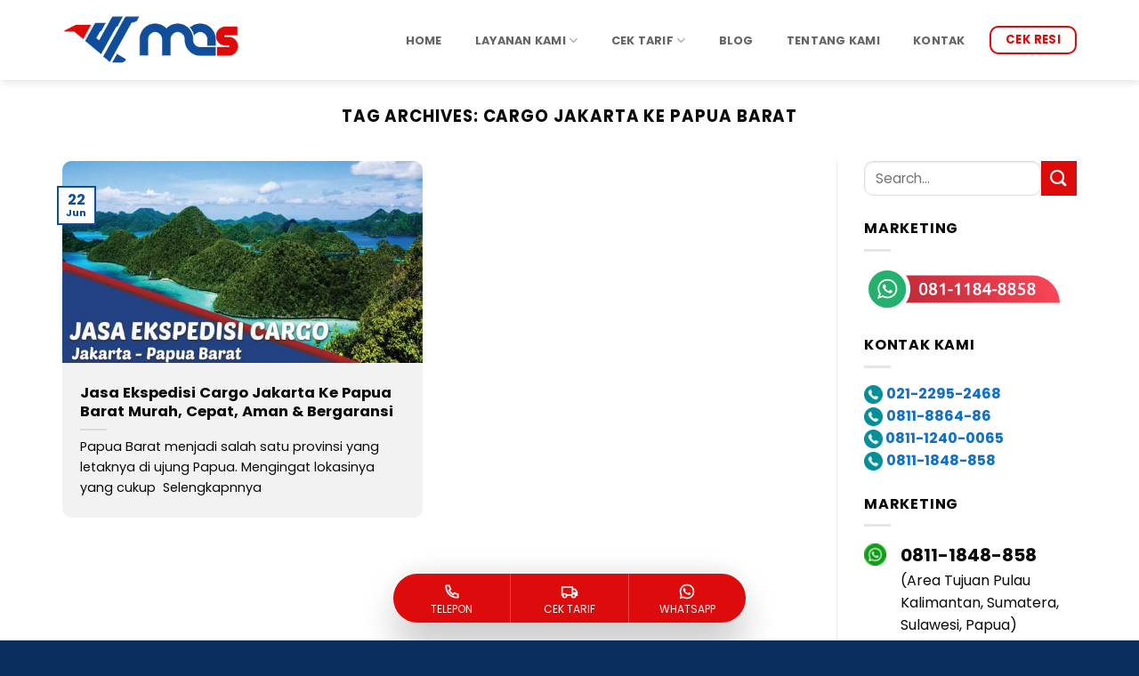

--- FILE ---
content_type: text/html; charset=UTF-8
request_url: https://www.mascargoexpress.com/tag/cargo-jakarta-ke-papua-barat/
body_size: 39306
content:
<!DOCTYPE html>
<html lang="id" class="loading-site no-js bg-fill">
<head><meta charset="UTF-8" /><script>if(navigator.userAgent.match(/MSIE|Internet Explorer/i)||navigator.userAgent.match(/Trident\/7\..*?rv:11/i)){var href=document.location.href;if(!href.match(/[?&]noclsop/)){if(href.indexOf("?")==-1){if(href.indexOf("#")==-1){document.location.href=href+"?noclsop=1"}else{document.location.href=href.replace("#","?noclsop=1#")}}else{if(href.indexOf("#")==-1){document.location.href=href+"&noclsop=1"}else{document.location.href=href.replace("#","&noclsop=1#")}}}}</script><script>(()=>{class RocketLazyLoadScripts{constructor(){this.v="2.0.3",this.userEvents=["keydown","keyup","mousedown","mouseup","mousemove","mouseover","mouseenter","mouseout","mouseleave","touchmove","touchstart","touchend","touchcancel","wheel","click","dblclick","input","visibilitychange"],this.attributeEvents=["onblur","onclick","oncontextmenu","ondblclick","onfocus","onmousedown","onmouseenter","onmouseleave","onmousemove","onmouseout","onmouseover","onmouseup","onmousewheel","onscroll","onsubmit"]}async t(){this.i(),this.o(),/iP(ad|hone)/.test(navigator.userAgent)&&this.h(),this.u(),this.l(this),this.m(),this.k(this),this.p(this),this._(),await Promise.all([this.R(),this.L()]),this.lastBreath=Date.now(),this.S(this),this.P(),this.D(),this.O(),this.M(),await this.C(this.delayedScripts.normal),await this.C(this.delayedScripts.defer),await this.C(this.delayedScripts.async),this.F("domReady"),await this.T(),await this.j(),await this.I(),this.F("windowLoad"),await this.A(),window.dispatchEvent(new Event("rocket-allScriptsLoaded")),this.everythingLoaded=!0,this.lastTouchEnd&&await new Promise((t=>setTimeout(t,500-Date.now()+this.lastTouchEnd))),this.H(),this.F("all"),this.U(),this.W()}i(){this.CSPIssue=sessionStorage.getItem("rocketCSPIssue"),document.addEventListener("securitypolicyviolation",(t=>{this.CSPIssue||"script-src-elem"!==t.violatedDirective||"data"!==t.blockedURI||(this.CSPIssue=!0,sessionStorage.setItem("rocketCSPIssue",!0))}),{isRocket:!0})}o(){window.addEventListener("pageshow",(t=>{this.persisted=t.persisted,this.realWindowLoadedFired=!0}),{isRocket:!0}),window.addEventListener("pagehide",(()=>{this.onFirstUserAction=null}),{isRocket:!0})}h(){let t;function e(e){t=e}window.addEventListener("touchstart",e,{isRocket:!0}),window.addEventListener("touchend",(function i(o){Math.abs(o.changedTouches[0].pageX-t.changedTouches[0].pageX)<10&&Math.abs(o.changedTouches[0].pageY-t.changedTouches[0].pageY)<10&&o.timeStamp-t.timeStamp<200&&(o.target.dispatchEvent(new PointerEvent("click",{target:o.target,bubbles:!0,cancelable:!0,detail:1})),event.preventDefault(),window.removeEventListener("touchstart",e,{isRocket:!0}),window.removeEventListener("touchend",i,{isRocket:!0}))}),{isRocket:!0})}q(t){this.userActionTriggered||("mousemove"!==t.type||this.firstMousemoveIgnored?"keyup"===t.type||"mouseover"===t.type||"mouseout"===t.type||(this.userActionTriggered=!0,this.onFirstUserAction&&this.onFirstUserAction()):this.firstMousemoveIgnored=!0),"click"===t.type&&t.preventDefault(),this.savedUserEvents.length>0&&(t.stopPropagation(),t.stopImmediatePropagation()),"touchstart"===this.lastEvent&&"touchend"===t.type&&(this.lastTouchEnd=Date.now()),"click"===t.type&&(this.lastTouchEnd=0),this.lastEvent=t.type,this.savedUserEvents.push(t)}u(){this.savedUserEvents=[],this.userEventHandler=this.q.bind(this),this.userEvents.forEach((t=>window.addEventListener(t,this.userEventHandler,{passive:!1,isRocket:!0})))}U(){this.userEvents.forEach((t=>window.removeEventListener(t,this.userEventHandler,{passive:!1,isRocket:!0}))),this.savedUserEvents.forEach((t=>{t.target.dispatchEvent(new window[t.constructor.name](t.type,t))}))}m(){this.eventsMutationObserver=new MutationObserver((t=>{const e="return false";for(const i of t){if("attributes"===i.type){const t=i.target.getAttribute(i.attributeName);t&&t!==e&&(i.target.setAttribute("data-rocket-"+i.attributeName,t),i.target["rocket"+i.attributeName]=new Function("event",t),i.target.setAttribute(i.attributeName,e))}"childList"===i.type&&i.addedNodes.forEach((t=>{if(t.nodeType===Node.ELEMENT_NODE)for(const i of t.attributes)this.attributeEvents.includes(i.name)&&i.value&&""!==i.value&&(t.setAttribute("data-rocket-"+i.name,i.value),t["rocket"+i.name]=new Function("event",i.value),t.setAttribute(i.name,e))}))}})),this.eventsMutationObserver.observe(document,{subtree:!0,childList:!0,attributeFilter:this.attributeEvents})}H(){this.eventsMutationObserver.disconnect(),this.attributeEvents.forEach((t=>{document.querySelectorAll("[data-rocket-"+t+"]").forEach((e=>{e.setAttribute(t,e.getAttribute("data-rocket-"+t)),e.removeAttribute("data-rocket-"+t)}))}))}k(t){Object.defineProperty(HTMLElement.prototype,"onclick",{get(){return this.rocketonclick||null},set(e){this.rocketonclick=e,this.setAttribute(t.everythingLoaded?"onclick":"data-rocket-onclick","this.rocketonclick(event)")}})}S(t){function e(e,i){let o=e[i];e[i]=null,Object.defineProperty(e,i,{get:()=>o,set(s){t.everythingLoaded?o=s:e["rocket"+i]=o=s}})}e(document,"onreadystatechange"),e(window,"onload"),e(window,"onpageshow");try{Object.defineProperty(document,"readyState",{get:()=>t.rocketReadyState,set(e){t.rocketReadyState=e},configurable:!0}),document.readyState="loading"}catch(t){console.log("WPRocket DJE readyState conflict, bypassing")}}l(t){this.originalAddEventListener=EventTarget.prototype.addEventListener,this.originalRemoveEventListener=EventTarget.prototype.removeEventListener,this.savedEventListeners=[],EventTarget.prototype.addEventListener=function(e,i,o){o&&o.isRocket||!t.B(e,this)&&!t.userEvents.includes(e)||t.B(e,this)&&!t.userActionTriggered||e.startsWith("rocket-")||t.everythingLoaded?t.originalAddEventListener.call(this,e,i,o):t.savedEventListeners.push({target:this,remove:!1,type:e,func:i,options:o})},EventTarget.prototype.removeEventListener=function(e,i,o){o&&o.isRocket||!t.B(e,this)&&!t.userEvents.includes(e)||t.B(e,this)&&!t.userActionTriggered||e.startsWith("rocket-")||t.everythingLoaded?t.originalRemoveEventListener.call(this,e,i,o):t.savedEventListeners.push({target:this,remove:!0,type:e,func:i,options:o})}}F(t){"all"===t&&(EventTarget.prototype.addEventListener=this.originalAddEventListener,EventTarget.prototype.removeEventListener=this.originalRemoveEventListener),this.savedEventListeners=this.savedEventListeners.filter((e=>{let i=e.type,o=e.target||window;return"domReady"===t&&"DOMContentLoaded"!==i&&"readystatechange"!==i||("windowLoad"===t&&"load"!==i&&"readystatechange"!==i&&"pageshow"!==i||(this.B(i,o)&&(i="rocket-"+i),e.remove?o.removeEventListener(i,e.func,e.options):o.addEventListener(i,e.func,e.options),!1))}))}p(t){let e;function i(e){return t.everythingLoaded?e:e.split(" ").map((t=>"load"===t||t.startsWith("load.")?"rocket-jquery-load":t)).join(" ")}function o(o){function s(e){const s=o.fn[e];o.fn[e]=o.fn.init.prototype[e]=function(){return this[0]===window&&t.userActionTriggered&&("string"==typeof arguments[0]||arguments[0]instanceof String?arguments[0]=i(arguments[0]):"object"==typeof arguments[0]&&Object.keys(arguments[0]).forEach((t=>{const e=arguments[0][t];delete arguments[0][t],arguments[0][i(t)]=e}))),s.apply(this,arguments),this}}if(o&&o.fn&&!t.allJQueries.includes(o)){const e={DOMContentLoaded:[],"rocket-DOMContentLoaded":[]};for(const t in e)document.addEventListener(t,(()=>{e[t].forEach((t=>t()))}),{isRocket:!0});o.fn.ready=o.fn.init.prototype.ready=function(i){function s(){parseInt(o.fn.jquery)>2?setTimeout((()=>i.bind(document)(o))):i.bind(document)(o)}return t.realDomReadyFired?!t.userActionTriggered||t.fauxDomReadyFired?s():e["rocket-DOMContentLoaded"].push(s):e.DOMContentLoaded.push(s),o([])},s("on"),s("one"),s("off"),t.allJQueries.push(o)}e=o}t.allJQueries=[],o(window.jQuery),Object.defineProperty(window,"jQuery",{get:()=>e,set(t){o(t)}})}P(){const t=new Map;document.write=document.writeln=function(e){const i=document.currentScript,o=document.createRange(),s=i.parentElement;let n=t.get(i);void 0===n&&(n=i.nextSibling,t.set(i,n));const c=document.createDocumentFragment();o.setStart(c,0),c.appendChild(o.createContextualFragment(e)),s.insertBefore(c,n)}}async R(){return new Promise((t=>{this.userActionTriggered?t():this.onFirstUserAction=t}))}async L(){return new Promise((t=>{document.addEventListener("DOMContentLoaded",(()=>{this.realDomReadyFired=!0,t()}),{isRocket:!0})}))}async I(){return this.realWindowLoadedFired?Promise.resolve():new Promise((t=>{window.addEventListener("load",t,{isRocket:!0})}))}M(){this.pendingScripts=[];this.scriptsMutationObserver=new MutationObserver((t=>{for(const e of t)e.addedNodes.forEach((t=>{"SCRIPT"!==t.tagName||t.noModule||t.isWPRocket||this.pendingScripts.push({script:t,promise:new Promise((e=>{const i=()=>{const i=this.pendingScripts.findIndex((e=>e.script===t));i>=0&&this.pendingScripts.splice(i,1),e()};t.addEventListener("load",i,{isRocket:!0}),t.addEventListener("error",i,{isRocket:!0}),setTimeout(i,1e3)}))})}))})),this.scriptsMutationObserver.observe(document,{childList:!0,subtree:!0})}async j(){await this.J(),this.pendingScripts.length?(await this.pendingScripts[0].promise,await this.j()):this.scriptsMutationObserver.disconnect()}D(){this.delayedScripts={normal:[],async:[],defer:[]},document.querySelectorAll("script[type$=rocketlazyloadscript]").forEach((t=>{t.hasAttribute("data-rocket-src")?t.hasAttribute("async")&&!1!==t.async?this.delayedScripts.async.push(t):t.hasAttribute("defer")&&!1!==t.defer||"module"===t.getAttribute("data-rocket-type")?this.delayedScripts.defer.push(t):this.delayedScripts.normal.push(t):this.delayedScripts.normal.push(t)}))}async _(){await this.L();let t=[];document.querySelectorAll("script[type$=rocketlazyloadscript][data-rocket-src]").forEach((e=>{let i=e.getAttribute("data-rocket-src");if(i&&!i.startsWith("data:")){i.startsWith("//")&&(i=location.protocol+i);try{const o=new URL(i).origin;o!==location.origin&&t.push({src:o,crossOrigin:e.crossOrigin||"module"===e.getAttribute("data-rocket-type")})}catch(t){}}})),t=[...new Map(t.map((t=>[JSON.stringify(t),t]))).values()],this.N(t,"preconnect")}async $(t){if(await this.G(),!0!==t.noModule||!("noModule"in HTMLScriptElement.prototype))return new Promise((e=>{let i;function o(){(i||t).setAttribute("data-rocket-status","executed"),e()}try{if(navigator.userAgent.includes("Firefox/")||""===navigator.vendor||this.CSPIssue)i=document.createElement("script"),[...t.attributes].forEach((t=>{let e=t.nodeName;"type"!==e&&("data-rocket-type"===e&&(e="type"),"data-rocket-src"===e&&(e="src"),i.setAttribute(e,t.nodeValue))})),t.text&&(i.text=t.text),t.nonce&&(i.nonce=t.nonce),i.hasAttribute("src")?(i.addEventListener("load",o,{isRocket:!0}),i.addEventListener("error",(()=>{i.setAttribute("data-rocket-status","failed-network"),e()}),{isRocket:!0}),setTimeout((()=>{i.isConnected||e()}),1)):(i.text=t.text,o()),i.isWPRocket=!0,t.parentNode.replaceChild(i,t);else{const i=t.getAttribute("data-rocket-type"),s=t.getAttribute("data-rocket-src");i?(t.type=i,t.removeAttribute("data-rocket-type")):t.removeAttribute("type"),t.addEventListener("load",o,{isRocket:!0}),t.addEventListener("error",(i=>{this.CSPIssue&&i.target.src.startsWith("data:")?(console.log("WPRocket: CSP fallback activated"),t.removeAttribute("src"),this.$(t).then(e)):(t.setAttribute("data-rocket-status","failed-network"),e())}),{isRocket:!0}),s?(t.fetchPriority="high",t.removeAttribute("data-rocket-src"),t.src=s):t.src="data:text/javascript;base64,"+window.btoa(unescape(encodeURIComponent(t.text)))}}catch(i){t.setAttribute("data-rocket-status","failed-transform"),e()}}));t.setAttribute("data-rocket-status","skipped")}async C(t){const e=t.shift();return e?(e.isConnected&&await this.$(e),this.C(t)):Promise.resolve()}O(){this.N([...this.delayedScripts.normal,...this.delayedScripts.defer,...this.delayedScripts.async],"preload")}N(t,e){this.trash=this.trash||[];let i=!0;var o=document.createDocumentFragment();t.forEach((t=>{const s=t.getAttribute&&t.getAttribute("data-rocket-src")||t.src;if(s&&!s.startsWith("data:")){const n=document.createElement("link");n.href=s,n.rel=e,"preconnect"!==e&&(n.as="script",n.fetchPriority=i?"high":"low"),t.getAttribute&&"module"===t.getAttribute("data-rocket-type")&&(n.crossOrigin=!0),t.crossOrigin&&(n.crossOrigin=t.crossOrigin),t.integrity&&(n.integrity=t.integrity),t.nonce&&(n.nonce=t.nonce),o.appendChild(n),this.trash.push(n),i=!1}})),document.head.appendChild(o)}W(){this.trash.forEach((t=>t.remove()))}async T(){try{document.readyState="interactive"}catch(t){}this.fauxDomReadyFired=!0;try{await this.G(),document.dispatchEvent(new Event("rocket-readystatechange")),await this.G(),document.rocketonreadystatechange&&document.rocketonreadystatechange(),await this.G(),document.dispatchEvent(new Event("rocket-DOMContentLoaded")),await this.G(),window.dispatchEvent(new Event("rocket-DOMContentLoaded"))}catch(t){console.error(t)}}async A(){try{document.readyState="complete"}catch(t){}try{await this.G(),document.dispatchEvent(new Event("rocket-readystatechange")),await this.G(),document.rocketonreadystatechange&&document.rocketonreadystatechange(),await this.G(),window.dispatchEvent(new Event("rocket-load")),await this.G(),window.rocketonload&&window.rocketonload(),await this.G(),this.allJQueries.forEach((t=>t(window).trigger("rocket-jquery-load"))),await this.G();const t=new Event("rocket-pageshow");t.persisted=this.persisted,window.dispatchEvent(t),await this.G(),window.rocketonpageshow&&window.rocketonpageshow({persisted:this.persisted})}catch(t){console.error(t)}}async G(){Date.now()-this.lastBreath>45&&(await this.J(),this.lastBreath=Date.now())}async J(){return document.hidden?new Promise((t=>setTimeout(t))):new Promise((t=>requestAnimationFrame(t)))}B(t,e){return e===document&&"readystatechange"===t||(e===document&&"DOMContentLoaded"===t||(e===window&&"DOMContentLoaded"===t||(e===window&&"load"===t||e===window&&"pageshow"===t)))}static run(){(new RocketLazyLoadScripts).t()}}RocketLazyLoadScripts.run()})();</script>
	
	<link rel="profile" href="https://gmpg.org/xfn/11" />
	<link rel="pingback" href="https://www.mascargoexpress.com/xmlrpc.php" />

	<script type="rocketlazyloadscript">(function(html){html.className = html.className.replace(/\bno-js\b/,'js')})(document.documentElement);</script>
<meta name='robots' content='index, follow, max-image-preview:large, max-snippet:-1, max-video-preview:-1' />
<meta name="viewport" content="width=device-width, initial-scale=1" />
	<!-- This site is optimized with the Yoast SEO plugin v26.8 - https://yoast.com/product/yoast-seo-wordpress/ -->
	<title>cargo jakarta ke papua barat Archives - Mas Cargo Express</title>
	<link rel="canonical" href="https://www.mascargoexpress.com/tag/cargo-jakarta-ke-papua-barat/" />
	<meta property="og:locale" content="id_ID" />
	<meta property="og:type" content="article" />
	<meta property="og:title" content="cargo jakarta ke papua barat Archives - Mas Cargo Express" />
	<meta property="og:url" content="https://www.mascargoexpress.com/tag/cargo-jakarta-ke-papua-barat/" />
	<meta property="og:site_name" content="Mas Cargo Express" />
	<meta name="twitter:card" content="summary_large_image" />
	<!-- / Yoast SEO plugin. -->



<link rel='prefetch' href='https://www.mascargoexpress.com/wp-content/themes/flatsome/assets/js/flatsome.js?ver=e2eddd6c228105dac048' />
<link rel='prefetch' href='https://www.mascargoexpress.com/wp-content/themes/flatsome/assets/js/chunk.slider.js?ver=3.20.2' />
<link rel='prefetch' href='https://www.mascargoexpress.com/wp-content/themes/flatsome/assets/js/chunk.popups.js?ver=3.20.2' />
<link rel='prefetch' href='https://www.mascargoexpress.com/wp-content/themes/flatsome/assets/js/chunk.tooltips.js?ver=3.20.2' />
<link rel="alternate" type="application/rss+xml" title="Mas Cargo Express &raquo; Feed" href="https://www.mascargoexpress.com/feed/" />
<link rel="alternate" type="application/rss+xml" title="Mas Cargo Express &raquo; Umpan Komentar" href="https://www.mascargoexpress.com/comments/feed/" />
<link rel="alternate" type="application/rss+xml" title="Mas Cargo Express &raquo; cargo jakarta ke papua barat Umpan Tag" href="https://www.mascargoexpress.com/tag/cargo-jakarta-ke-papua-barat/feed/" />
<style id='wp-img-auto-sizes-contain-inline-css' type='text/css'>
img:is([sizes=auto i],[sizes^="auto," i]){contain-intrinsic-size:3000px 1500px}
/*# sourceURL=wp-img-auto-sizes-contain-inline-css */
</style>
<link data-minify="1" rel='stylesheet' id='wp-customer-reviews-3-frontend-css' href='https://www.mascargoexpress.com/wp-content/cache/min/1/wp-content/plugins/wp-customer-reviews/css/wp-customer-reviews.css?ver=1764034279' type='text/css' media='all' />
<style id='wp-emoji-styles-inline-css' type='text/css'>

	img.wp-smiley, img.emoji {
		display: inline !important;
		border: none !important;
		box-shadow: none !important;
		height: 1em !important;
		width: 1em !important;
		margin: 0 0.07em !important;
		vertical-align: -0.1em !important;
		background: none !important;
		padding: 0 !important;
	}
/*# sourceURL=wp-emoji-styles-inline-css */
</style>
<style id='wp-block-library-inline-css' type='text/css'>
:root{--wp-block-synced-color:#7a00df;--wp-block-synced-color--rgb:122,0,223;--wp-bound-block-color:var(--wp-block-synced-color);--wp-editor-canvas-background:#ddd;--wp-admin-theme-color:#007cba;--wp-admin-theme-color--rgb:0,124,186;--wp-admin-theme-color-darker-10:#006ba1;--wp-admin-theme-color-darker-10--rgb:0,107,160.5;--wp-admin-theme-color-darker-20:#005a87;--wp-admin-theme-color-darker-20--rgb:0,90,135;--wp-admin-border-width-focus:2px}@media (min-resolution:192dpi){:root{--wp-admin-border-width-focus:1.5px}}.wp-element-button{cursor:pointer}:root .has-very-light-gray-background-color{background-color:#eee}:root .has-very-dark-gray-background-color{background-color:#313131}:root .has-very-light-gray-color{color:#eee}:root .has-very-dark-gray-color{color:#313131}:root .has-vivid-green-cyan-to-vivid-cyan-blue-gradient-background{background:linear-gradient(135deg,#00d084,#0693e3)}:root .has-purple-crush-gradient-background{background:linear-gradient(135deg,#34e2e4,#4721fb 50%,#ab1dfe)}:root .has-hazy-dawn-gradient-background{background:linear-gradient(135deg,#faaca8,#dad0ec)}:root .has-subdued-olive-gradient-background{background:linear-gradient(135deg,#fafae1,#67a671)}:root .has-atomic-cream-gradient-background{background:linear-gradient(135deg,#fdd79a,#004a59)}:root .has-nightshade-gradient-background{background:linear-gradient(135deg,#330968,#31cdcf)}:root .has-midnight-gradient-background{background:linear-gradient(135deg,#020381,#2874fc)}:root{--wp--preset--font-size--normal:16px;--wp--preset--font-size--huge:42px}.has-regular-font-size{font-size:1em}.has-larger-font-size{font-size:2.625em}.has-normal-font-size{font-size:var(--wp--preset--font-size--normal)}.has-huge-font-size{font-size:var(--wp--preset--font-size--huge)}.has-text-align-center{text-align:center}.has-text-align-left{text-align:left}.has-text-align-right{text-align:right}.has-fit-text{white-space:nowrap!important}#end-resizable-editor-section{display:none}.aligncenter{clear:both}.items-justified-left{justify-content:flex-start}.items-justified-center{justify-content:center}.items-justified-right{justify-content:flex-end}.items-justified-space-between{justify-content:space-between}.screen-reader-text{border:0;clip-path:inset(50%);height:1px;margin:-1px;overflow:hidden;padding:0;position:absolute;width:1px;word-wrap:normal!important}.screen-reader-text:focus{background-color:#ddd;clip-path:none;color:#444;display:block;font-size:1em;height:auto;left:5px;line-height:normal;padding:15px 23px 14px;text-decoration:none;top:5px;width:auto;z-index:100000}html :where(.has-border-color){border-style:solid}html :where([style*=border-top-color]){border-top-style:solid}html :where([style*=border-right-color]){border-right-style:solid}html :where([style*=border-bottom-color]){border-bottom-style:solid}html :where([style*=border-left-color]){border-left-style:solid}html :where([style*=border-width]){border-style:solid}html :where([style*=border-top-width]){border-top-style:solid}html :where([style*=border-right-width]){border-right-style:solid}html :where([style*=border-bottom-width]){border-bottom-style:solid}html :where([style*=border-left-width]){border-left-style:solid}html :where(img[class*=wp-image-]){height:auto;max-width:100%}:where(figure){margin:0 0 1em}html :where(.is-position-sticky){--wp-admin--admin-bar--position-offset:var(--wp-admin--admin-bar--height,0px)}@media screen and (max-width:600px){html :where(.is-position-sticky){--wp-admin--admin-bar--position-offset:0px}}

/*# sourceURL=wp-block-library-inline-css */
</style><style id='global-styles-inline-css' type='text/css'>
:root{--wp--preset--aspect-ratio--square: 1;--wp--preset--aspect-ratio--4-3: 4/3;--wp--preset--aspect-ratio--3-4: 3/4;--wp--preset--aspect-ratio--3-2: 3/2;--wp--preset--aspect-ratio--2-3: 2/3;--wp--preset--aspect-ratio--16-9: 16/9;--wp--preset--aspect-ratio--9-16: 9/16;--wp--preset--color--black: #000000;--wp--preset--color--cyan-bluish-gray: #abb8c3;--wp--preset--color--white: #ffffff;--wp--preset--color--pale-pink: #f78da7;--wp--preset--color--vivid-red: #cf2e2e;--wp--preset--color--luminous-vivid-orange: #ff6900;--wp--preset--color--luminous-vivid-amber: #fcb900;--wp--preset--color--light-green-cyan: #7bdcb5;--wp--preset--color--vivid-green-cyan: #00d084;--wp--preset--color--pale-cyan-blue: #8ed1fc;--wp--preset--color--vivid-cyan-blue: #0693e3;--wp--preset--color--vivid-purple: #9b51e0;--wp--preset--color--primary: #114e9a;--wp--preset--color--secondary: #dd0b0b;--wp--preset--color--success: #627D47;--wp--preset--color--alert: #b20000;--wp--preset--gradient--vivid-cyan-blue-to-vivid-purple: linear-gradient(135deg,rgb(6,147,227) 0%,rgb(155,81,224) 100%);--wp--preset--gradient--light-green-cyan-to-vivid-green-cyan: linear-gradient(135deg,rgb(122,220,180) 0%,rgb(0,208,130) 100%);--wp--preset--gradient--luminous-vivid-amber-to-luminous-vivid-orange: linear-gradient(135deg,rgb(252,185,0) 0%,rgb(255,105,0) 100%);--wp--preset--gradient--luminous-vivid-orange-to-vivid-red: linear-gradient(135deg,rgb(255,105,0) 0%,rgb(207,46,46) 100%);--wp--preset--gradient--very-light-gray-to-cyan-bluish-gray: linear-gradient(135deg,rgb(238,238,238) 0%,rgb(169,184,195) 100%);--wp--preset--gradient--cool-to-warm-spectrum: linear-gradient(135deg,rgb(74,234,220) 0%,rgb(151,120,209) 20%,rgb(207,42,186) 40%,rgb(238,44,130) 60%,rgb(251,105,98) 80%,rgb(254,248,76) 100%);--wp--preset--gradient--blush-light-purple: linear-gradient(135deg,rgb(255,206,236) 0%,rgb(152,150,240) 100%);--wp--preset--gradient--blush-bordeaux: linear-gradient(135deg,rgb(254,205,165) 0%,rgb(254,45,45) 50%,rgb(107,0,62) 100%);--wp--preset--gradient--luminous-dusk: linear-gradient(135deg,rgb(255,203,112) 0%,rgb(199,81,192) 50%,rgb(65,88,208) 100%);--wp--preset--gradient--pale-ocean: linear-gradient(135deg,rgb(255,245,203) 0%,rgb(182,227,212) 50%,rgb(51,167,181) 100%);--wp--preset--gradient--electric-grass: linear-gradient(135deg,rgb(202,248,128) 0%,rgb(113,206,126) 100%);--wp--preset--gradient--midnight: linear-gradient(135deg,rgb(2,3,129) 0%,rgb(40,116,252) 100%);--wp--preset--font-size--small: 13px;--wp--preset--font-size--medium: 20px;--wp--preset--font-size--large: 36px;--wp--preset--font-size--x-large: 42px;--wp--preset--spacing--20: 0.44rem;--wp--preset--spacing--30: 0.67rem;--wp--preset--spacing--40: 1rem;--wp--preset--spacing--50: 1.5rem;--wp--preset--spacing--60: 2.25rem;--wp--preset--spacing--70: 3.38rem;--wp--preset--spacing--80: 5.06rem;--wp--preset--shadow--natural: 6px 6px 9px rgba(0, 0, 0, 0.2);--wp--preset--shadow--deep: 12px 12px 50px rgba(0, 0, 0, 0.4);--wp--preset--shadow--sharp: 6px 6px 0px rgba(0, 0, 0, 0.2);--wp--preset--shadow--outlined: 6px 6px 0px -3px rgb(255, 255, 255), 6px 6px rgb(0, 0, 0);--wp--preset--shadow--crisp: 6px 6px 0px rgb(0, 0, 0);}:where(body) { margin: 0; }.wp-site-blocks > .alignleft { float: left; margin-right: 2em; }.wp-site-blocks > .alignright { float: right; margin-left: 2em; }.wp-site-blocks > .aligncenter { justify-content: center; margin-left: auto; margin-right: auto; }:where(.is-layout-flex){gap: 0.5em;}:where(.is-layout-grid){gap: 0.5em;}.is-layout-flow > .alignleft{float: left;margin-inline-start: 0;margin-inline-end: 2em;}.is-layout-flow > .alignright{float: right;margin-inline-start: 2em;margin-inline-end: 0;}.is-layout-flow > .aligncenter{margin-left: auto !important;margin-right: auto !important;}.is-layout-constrained > .alignleft{float: left;margin-inline-start: 0;margin-inline-end: 2em;}.is-layout-constrained > .alignright{float: right;margin-inline-start: 2em;margin-inline-end: 0;}.is-layout-constrained > .aligncenter{margin-left: auto !important;margin-right: auto !important;}.is-layout-constrained > :where(:not(.alignleft):not(.alignright):not(.alignfull)){margin-left: auto !important;margin-right: auto !important;}body .is-layout-flex{display: flex;}.is-layout-flex{flex-wrap: wrap;align-items: center;}.is-layout-flex > :is(*, div){margin: 0;}body .is-layout-grid{display: grid;}.is-layout-grid > :is(*, div){margin: 0;}body{padding-top: 0px;padding-right: 0px;padding-bottom: 0px;padding-left: 0px;}a:where(:not(.wp-element-button)){text-decoration: none;}:root :where(.wp-element-button, .wp-block-button__link){background-color: #32373c;border-width: 0;color: #fff;font-family: inherit;font-size: inherit;font-style: inherit;font-weight: inherit;letter-spacing: inherit;line-height: inherit;padding-top: calc(0.667em + 2px);padding-right: calc(1.333em + 2px);padding-bottom: calc(0.667em + 2px);padding-left: calc(1.333em + 2px);text-decoration: none;text-transform: inherit;}.has-black-color{color: var(--wp--preset--color--black) !important;}.has-cyan-bluish-gray-color{color: var(--wp--preset--color--cyan-bluish-gray) !important;}.has-white-color{color: var(--wp--preset--color--white) !important;}.has-pale-pink-color{color: var(--wp--preset--color--pale-pink) !important;}.has-vivid-red-color{color: var(--wp--preset--color--vivid-red) !important;}.has-luminous-vivid-orange-color{color: var(--wp--preset--color--luminous-vivid-orange) !important;}.has-luminous-vivid-amber-color{color: var(--wp--preset--color--luminous-vivid-amber) !important;}.has-light-green-cyan-color{color: var(--wp--preset--color--light-green-cyan) !important;}.has-vivid-green-cyan-color{color: var(--wp--preset--color--vivid-green-cyan) !important;}.has-pale-cyan-blue-color{color: var(--wp--preset--color--pale-cyan-blue) !important;}.has-vivid-cyan-blue-color{color: var(--wp--preset--color--vivid-cyan-blue) !important;}.has-vivid-purple-color{color: var(--wp--preset--color--vivid-purple) !important;}.has-primary-color{color: var(--wp--preset--color--primary) !important;}.has-secondary-color{color: var(--wp--preset--color--secondary) !important;}.has-success-color{color: var(--wp--preset--color--success) !important;}.has-alert-color{color: var(--wp--preset--color--alert) !important;}.has-black-background-color{background-color: var(--wp--preset--color--black) !important;}.has-cyan-bluish-gray-background-color{background-color: var(--wp--preset--color--cyan-bluish-gray) !important;}.has-white-background-color{background-color: var(--wp--preset--color--white) !important;}.has-pale-pink-background-color{background-color: var(--wp--preset--color--pale-pink) !important;}.has-vivid-red-background-color{background-color: var(--wp--preset--color--vivid-red) !important;}.has-luminous-vivid-orange-background-color{background-color: var(--wp--preset--color--luminous-vivid-orange) !important;}.has-luminous-vivid-amber-background-color{background-color: var(--wp--preset--color--luminous-vivid-amber) !important;}.has-light-green-cyan-background-color{background-color: var(--wp--preset--color--light-green-cyan) !important;}.has-vivid-green-cyan-background-color{background-color: var(--wp--preset--color--vivid-green-cyan) !important;}.has-pale-cyan-blue-background-color{background-color: var(--wp--preset--color--pale-cyan-blue) !important;}.has-vivid-cyan-blue-background-color{background-color: var(--wp--preset--color--vivid-cyan-blue) !important;}.has-vivid-purple-background-color{background-color: var(--wp--preset--color--vivid-purple) !important;}.has-primary-background-color{background-color: var(--wp--preset--color--primary) !important;}.has-secondary-background-color{background-color: var(--wp--preset--color--secondary) !important;}.has-success-background-color{background-color: var(--wp--preset--color--success) !important;}.has-alert-background-color{background-color: var(--wp--preset--color--alert) !important;}.has-black-border-color{border-color: var(--wp--preset--color--black) !important;}.has-cyan-bluish-gray-border-color{border-color: var(--wp--preset--color--cyan-bluish-gray) !important;}.has-white-border-color{border-color: var(--wp--preset--color--white) !important;}.has-pale-pink-border-color{border-color: var(--wp--preset--color--pale-pink) !important;}.has-vivid-red-border-color{border-color: var(--wp--preset--color--vivid-red) !important;}.has-luminous-vivid-orange-border-color{border-color: var(--wp--preset--color--luminous-vivid-orange) !important;}.has-luminous-vivid-amber-border-color{border-color: var(--wp--preset--color--luminous-vivid-amber) !important;}.has-light-green-cyan-border-color{border-color: var(--wp--preset--color--light-green-cyan) !important;}.has-vivid-green-cyan-border-color{border-color: var(--wp--preset--color--vivid-green-cyan) !important;}.has-pale-cyan-blue-border-color{border-color: var(--wp--preset--color--pale-cyan-blue) !important;}.has-vivid-cyan-blue-border-color{border-color: var(--wp--preset--color--vivid-cyan-blue) !important;}.has-vivid-purple-border-color{border-color: var(--wp--preset--color--vivid-purple) !important;}.has-primary-border-color{border-color: var(--wp--preset--color--primary) !important;}.has-secondary-border-color{border-color: var(--wp--preset--color--secondary) !important;}.has-success-border-color{border-color: var(--wp--preset--color--success) !important;}.has-alert-border-color{border-color: var(--wp--preset--color--alert) !important;}.has-vivid-cyan-blue-to-vivid-purple-gradient-background{background: var(--wp--preset--gradient--vivid-cyan-blue-to-vivid-purple) !important;}.has-light-green-cyan-to-vivid-green-cyan-gradient-background{background: var(--wp--preset--gradient--light-green-cyan-to-vivid-green-cyan) !important;}.has-luminous-vivid-amber-to-luminous-vivid-orange-gradient-background{background: var(--wp--preset--gradient--luminous-vivid-amber-to-luminous-vivid-orange) !important;}.has-luminous-vivid-orange-to-vivid-red-gradient-background{background: var(--wp--preset--gradient--luminous-vivid-orange-to-vivid-red) !important;}.has-very-light-gray-to-cyan-bluish-gray-gradient-background{background: var(--wp--preset--gradient--very-light-gray-to-cyan-bluish-gray) !important;}.has-cool-to-warm-spectrum-gradient-background{background: var(--wp--preset--gradient--cool-to-warm-spectrum) !important;}.has-blush-light-purple-gradient-background{background: var(--wp--preset--gradient--blush-light-purple) !important;}.has-blush-bordeaux-gradient-background{background: var(--wp--preset--gradient--blush-bordeaux) !important;}.has-luminous-dusk-gradient-background{background: var(--wp--preset--gradient--luminous-dusk) !important;}.has-pale-ocean-gradient-background{background: var(--wp--preset--gradient--pale-ocean) !important;}.has-electric-grass-gradient-background{background: var(--wp--preset--gradient--electric-grass) !important;}.has-midnight-gradient-background{background: var(--wp--preset--gradient--midnight) !important;}.has-small-font-size{font-size: var(--wp--preset--font-size--small) !important;}.has-medium-font-size{font-size: var(--wp--preset--font-size--medium) !important;}.has-large-font-size{font-size: var(--wp--preset--font-size--large) !important;}.has-x-large-font-size{font-size: var(--wp--preset--font-size--x-large) !important;}
/*# sourceURL=global-styles-inline-css */
</style>

<link data-minify="1" rel='stylesheet' id='mycollection-css' href='https://www.mascargoexpress.com/wp-content/cache/min/1/wp-content/uploads/icons-font/mycollection/font/flaticon_mycollection.css?ver=1764034279' type='text/css' media='all' />
<link rel='stylesheet' id='kk-star-ratings-css' href='https://www.mascargoexpress.com/wp-content/plugins/kk-star-ratings/src/core/public/css/kk-star-ratings.min.css?ver=5.4.10.3' type='text/css' media='all' />
<link rel='stylesheet' id='ez-toc-css' href='https://www.mascargoexpress.com/wp-content/plugins/easy-table-of-contents/assets/css/screen.min.css?ver=2.0.80' type='text/css' media='all' />
<style id='ez-toc-inline-css' type='text/css'>
div#ez-toc-container .ez-toc-title {font-size: 120%;}div#ez-toc-container .ez-toc-title {font-weight: 500;}div#ez-toc-container ul li , div#ez-toc-container ul li a {font-size: 95%;}div#ez-toc-container ul li , div#ez-toc-container ul li a {font-weight: 500;}div#ez-toc-container nav ul ul li {font-size: 90%;}.ez-toc-box-title {font-weight: bold; margin-bottom: 10px; text-align: center; text-transform: uppercase; letter-spacing: 1px; color: #666; padding-bottom: 5px;position:absolute;top:-4%;left:5%;background-color: inherit;transition: top 0.3s ease;}.ez-toc-box-title.toc-closed {top:-25%;}
.ez-toc-container-direction {direction: ltr;}.ez-toc-counter ul{counter-reset: item ;}.ez-toc-counter nav ul li a::before {content: counters(item, '.', decimal) '. ';display: inline-block;counter-increment: item;flex-grow: 0;flex-shrink: 0;margin-right: .2em; float: left; }.ez-toc-widget-direction {direction: ltr;}.ez-toc-widget-container ul{counter-reset: item ;}.ez-toc-widget-container nav ul li a::before {content: counters(item, '.', decimal) '. ';display: inline-block;counter-increment: item;flex-grow: 0;flex-shrink: 0;margin-right: .2em; float: left; }
/*# sourceURL=ez-toc-inline-css */
</style>
<link data-minify="1" rel='stylesheet' id='flatsome-ninjaforms-css' href='https://www.mascargoexpress.com/wp-content/cache/min/1/wp-content/themes/flatsome/inc/integrations/ninjaforms/ninjaforms.css?ver=1764034279' type='text/css' media='all' />
<link data-minify="1" rel='stylesheet' id='pvb-contact-form-7-calculator-css' href='https://www.mascargoexpress.com/wp-content/cache/min/1/wp-content/plugins/pvb-contact-form-7-calculator/css/pvb-cf7-calculator.css?ver=1764034279' type='text/css' media='all' />
<link data-minify="1" rel='stylesheet' id='tablepress-default-css' href='https://www.mascargoexpress.com/wp-content/cache/min/1/wp-content/plugins/tablepress/css/build/default.css?ver=1764034279' type='text/css' media='all' />
<link data-minify="1" rel='stylesheet' id='flatsome-main-css' href='https://www.mascargoexpress.com/wp-content/cache/min/1/wp-content/themes/flatsome/assets/css/flatsome.css?ver=1764034279' type='text/css' media='all' />
<style id='flatsome-main-inline-css' type='text/css'>
@font-face {
				font-family: "fl-icons";
				font-display: block;
				src: url(https://www.mascargoexpress.com/wp-content/themes/flatsome/assets/css/icons/fl-icons.eot?v=3.20.2);
				src:
					url(https://www.mascargoexpress.com/wp-content/themes/flatsome/assets/css/icons/fl-icons.eot#iefix?v=3.20.2) format("embedded-opentype"),
					url(https://www.mascargoexpress.com/wp-content/themes/flatsome/assets/css/icons/fl-icons.woff2?v=3.20.2) format("woff2"),
					url(https://www.mascargoexpress.com/wp-content/themes/flatsome/assets/css/icons/fl-icons.ttf?v=3.20.2) format("truetype"),
					url(https://www.mascargoexpress.com/wp-content/themes/flatsome/assets/css/icons/fl-icons.woff?v=3.20.2) format("woff"),
					url(https://www.mascargoexpress.com/wp-content/themes/flatsome/assets/css/icons/fl-icons.svg?v=3.20.2#fl-icons) format("svg");
			}
/*# sourceURL=flatsome-main-inline-css */
</style>
<link rel='stylesheet' id='flatsome-style-css' href='https://www.mascargoexpress.com/wp-content/themes/flatsome/style.css?ver=3.20.2' type='text/css' media='all' />
<script type="text/javascript" src="https://www.mascargoexpress.com/wp-includes/js/jquery/jquery.min.js?ver=3.7.1" id="jquery-core-js" data-rocket-defer defer></script>
<script type="text/javascript" src="https://www.mascargoexpress.com/wp-includes/js/jquery/jquery-migrate.min.js?ver=3.4.1" id="jquery-migrate-js" data-rocket-defer defer></script>
<script data-minify="1" type="text/javascript" src="https://www.mascargoexpress.com/wp-content/cache/min/1/wp-content/plugins/wp-customer-reviews/js/wp-customer-reviews.js?ver=1764034279" id="wp-customer-reviews-3-frontend-js" data-rocket-defer defer></script>
<link rel="https://api.w.org/" href="https://www.mascargoexpress.com/wp-json/" /><link rel="alternate" title="JSON" type="application/json" href="https://www.mascargoexpress.com/wp-json/wp/v2/tags/1207" /><link rel="EditURI" type="application/rsd+xml" title="RSD" href="https://www.mascargoexpress.com/xmlrpc.php?rsd" />
<meta name="generator" content="WordPress 6.9" />
<!-- start Simple Custom CSS and JS -->
<script type="rocketlazyloadscript" data-rocket-type="text/javascript">
document.addEventListener("DOMContentLoaded", function () {
    let links = document.querySelectorAll("a[href*='api.whatsapp.com/send']");
    
    links.forEach(link => {
        let newUrl = new URL(link.href);
        if (newUrl.searchParams.has("phone")) {
            newUrl.searchParams.set("phone", "628111886885");
        }
        link.href = newUrl.toString();
    });
});

document.addEventListener('DOMContentLoaded', function() {
    // Fungsi untuk mendapatkan parameter dari URL
    function getQueryParam(param) {
        let urlParams = new URLSearchParams(window.location.search);
        return urlParams.get(param);
    }

    // Fungsi untuk mendapatkan query parameter UTM dari URL dan menyimpannya ke local storage
    function getQueryParams() {
        const urlParams = new URLSearchParams(window.location.search);
        const utmParams = {};
        
        // Ambil parameter UTM
        ['utm_source', 'utm_medium', 'utm_campaign', 'utm_term', 'utm_content'].forEach(param => {
            const value = urlParams.get(param);
            if (value) {
                utmParams[param] = value;
                // Simpan UTM ke local storage
                localStorage.setItem(param, value);
            }
        });
    }

    // Fungsi untuk meload UTM dari local storage dan menambahkannya ke URL jika tidak ada
    function loadUTMFromLocalStorage() {
        const urlParams = new URLSearchParams(window.location.search);
        let hasUTMParams = false;

        // Periksa apakah URL sudah mengandung UTM parameters
        ['utm_source', 'utm_medium', 'utm_campaign', 'utm_term', 'utm_content'].forEach(param => {
            if (urlParams.get(param)) {
                hasUTMParams = true;
            }
        });

        // Jika URL tidak mengandung UTM parameters, tambahkan dari local storage
        if (!hasUTMParams) {
            const newUrlParams = new URLSearchParams(window.location.search);
            ['utm_source', 'utm_medium', 'utm_campaign', 'utm_term', 'utm_content'].forEach(param => {
                const storedValue = localStorage.getItem(param);
                if (storedValue) {
                    newUrlParams.set(param, storedValue); // Tambahkan UTM ke URL
                }
            });

            // Jika ada UTM yang ditambahkan, redirect ke URL dengan UTM parameters
            if (newUrlParams.toString()) {
                const newUrl = `${window.location.pathname}?${newUrlParams.toString()}`;
                window.history.replaceState(null, '', newUrl); // Mengubah URL tanpa reload halaman
            }
        }
    }

    // Fungsi untuk memodifikasi link WhatsApp berdasarkan UTM
    function modifyWhatsAppLinks() {
        // Cek apakah utm_source adalah 'tokowebads'
        let utmSource = getQueryParam('utm_source');

        // Jika utm_source adalah 'tokowebads', modifikasi semua link WhatsApp
        if (utmSource === 'tokowebads') {
            // Seleksi semua link WhatsApp di halaman
            let whatsappLinks = document.querySelectorAll('a[href*="https://api.whatsapp.com/send"]');

            // Loop melalui setiap link dan modifikasi teks di dalam URL
            whatsappLinks.forEach(function(link) {
                let currentHref = link.href;

                // Ganti seluruh pesan di parameter "text" menjadi "Hai Admin MasCargoExpress.com"
                let newHref = currentHref.replace(/(text=)[^&]+/, '$1Hai, Admin Mascargoexpress.com');

                // Update link href dengan teks baru
                link.href = newHref;
            });
        }
    }

    // Panggil fungsi saat halaman dimuat
    window.onload = function() {
        getQueryParams(); // Menyimpan UTM ke local storage jika ada di URL
        loadUTMFromLocalStorage(); // Memuat UTM dari local storage jika URL tidak memiliki UTM
        
        // Setelah UTM dimuat dari localStorage atau URL, modifikasi link WhatsApp
        modifyWhatsAppLinks();
    }
});
</script>
<!-- end Simple Custom CSS and JS -->
<!-- HFCM by 99 Robots - Snippet # 1: Tag Script -->
<!-- Facebook Pixel Code -->
<script type="rocketlazyloadscript">
  !function(f,b,e,v,n,t,s)
  {if(f.fbq)return;n=f.fbq=function(){n.callMethod?
  n.callMethod.apply(n,arguments):n.queue.push(arguments)};
  if(!f._fbq)f._fbq=n;n.push=n;n.loaded=!0;n.version='2.0';
  n.queue=[];t=b.createElement(e);t.async=!0;
  t.src=v;s=b.getElementsByTagName(e)[0];
  s.parentNode.insertBefore(t,s)}(window, document,'script',
  'https://connect.facebook.net/en_US/fbevents.js');
  fbq('init', '694420877736646');
  fbq('track', 'PageView');
</script>
<noscript><img height="1" width="1" style="display:none"
  src="https://www.facebook.com/tr?id=694420877736646&ev=PageView&noscript=1"
/></noscript>
<!-- End Facebook Pixel Code -->


<!-- Global site tag (gtag.js) - Google Ads: 682562022 -->
<script type="rocketlazyloadscript" async data-rocket-src="https://www.googletagmanager.com/gtag/js?id=AW-587925749"></script>
<script type="rocketlazyloadscript">
  window.dataLayer = window.dataLayer || [];
  function gtag(){dataLayer.push(arguments);}
  gtag('js', new Date());

  gtag('config', 'AW-682562022', {'allow_enhanced_conversions':true});
</script>

<script type="rocketlazyloadscript">
    var enhanced_conversion_data = {};
    window.addEventListener('DOMContentLoaded', function(event){
    document.querySelectorAll(".wpcf7-submit.button").forEach(function(e) {
        e.addEventListener('click', function(e) {
                yourEmailVariable = document.querySelector('.wpcf7-email').value;
                   enhanced_conversion_data.email = yourEmailVariable;
        });
    });
});    
</script>

<script type="rocketlazyloadscript">
     document.addEventListener("DOMContentLoaded", function(event) {
         var yourEmailVariable ;
       document.addEventListener('wpcf7mailsent', function (event) {
        gtag('event', 'conversion', {'send_to': 'AW-682562022/Oo0lCN7C1YEDEOajvMUC'});
     }, false);
    });
</script>
<!-- /end HFCM by 99 Robots -->
<!-- HFCM by 99 Robots - Snippet # 2: Google Analytics -->
<!-- Google tag (gtag.js) -->
<script type="rocketlazyloadscript" async data-rocket-src="https://www.googletagmanager.com/gtag/js?id=G-PJ3ZZ8XT3T"></script>
<script type="rocketlazyloadscript">
  window.dataLayer = window.dataLayer || [];
  function gtag(){dataLayer.push(arguments);}
  gtag('js', new Date());

  gtag('config', 'G-PJ3ZZ8XT3T');
</script>
<!-- /end HFCM by 99 Robots -->
            <style>
                i[class^="flaticon"]:before, i[class*=" flaticon"]:before {
                    font-family: flaticon !important;
                    font-style: normal;
                }

            </style>
        <!-- Google Tag Manager -->
<script type="rocketlazyloadscript">(function(w,d,s,l,i){w[l]=w[l]||[];w[l].push({'gtm.start':
new Date().getTime(),event:'gtm.js'});var f=d.getElementsByTagName(s)[0],
j=d.createElement(s),dl=l!='dataLayer'?'&l='+l:'';j.async=true;j.src=
'https://www.googletagmanager.com/gtm.js?id='+i+dl;f.parentNode.insertBefore(j,f);
})(window,document,'script','dataLayer','GTM-M8CXZQQT');</script>
<!-- End Google Tag Manager -->
<!-- Google tag (gtag.js) -->
<script type="rocketlazyloadscript" async data-rocket-src="https://www.googletagmanager.com/gtag/js?id=AW-16705257160">
</script>
<script type="rocketlazyloadscript">
  window.dataLayer = window.dataLayer || [];
  function gtag(){dataLayer.push(arguments);}
  gtag('js', new Date());

  gtag('config', 'AW-16705257160');
</script>
<meta name="google-site-verification" content="vmEGb3QrDHNpLwxqtK82Jy0ftrV4sEpNgzdwxw7FWXw" />		<script>
			document.documentElement.className = document.documentElement.className.replace( 'no-js', 'js' );
		</script>
				<style>
			.no-js img.lazyload { display: none; }
			figure.wp-block-image img.lazyloading { min-width: 150px; }
							.lazyload, .lazyloading { opacity: 0; }
				.lazyloaded {
					opacity: 1;
					transition: opacity 400ms;
					transition-delay: 0ms;
				}
					</style>
		<!-- Google Tag Manager -->
<script type="rocketlazyloadscript">(function(w,d,s,l,i){w[l]=w[l]||[];w[l].push({'gtm.start':
new Date().getTime(),event:'gtm.js'});var f=d.getElementsByTagName(s)[0],
j=d.createElement(s),dl=l!='dataLayer'?'&l='+l:'';j.async=true;j.src=
'https://www.googletagmanager.com/gtm.js?id='+i+dl;f.parentNode.insertBefore(j,f);
})(window,document,'script','dataLayer','GTM-TTLXJMC');</script>
<!-- End Google Tag Manager -->

<script type="application/ld+json" class="saswp-schema-markup-output">
[{"@context":"https:\/\/schema.org\/","@type":"CollectionPage","@id":"https:\/\/www.mascargoexpress.com\/tag\/cargo-jakarta-ke-papua-barat\/#CollectionPage","headline":"cargo jakarta ke papua barat","description":"","url":"https:\/\/www.mascargoexpress.com\/tag\/cargo-jakarta-ke-papua-barat\/","hasPart":[{"@type":"Article","headline":"Jasa Ekspedisi Cargo Jakarta Ke Papua Barat Murah, Cepat & Aman","url":"https:\/\/www.mascargoexpress.com\/jasa-ekspedisi-cargo-jakarta-ke-papua-barat\/","datePublished":"2021-06-22T09:32:46+07:00","dateModified":"2022-10-22T06:52:32+07:00","mainEntityOfPage":"https:\/\/www.mascargoexpress.com\/jasa-ekspedisi-cargo-jakarta-ke-papua-barat\/","author":{"@type":"Person","name":"mascargo","url":"https:\/\/www.mascargoexpress.com\/author\/mascargo\/","sameAs":[],"image":{"@type":"ImageObject","url":"https:\/\/secure.gravatar.com\/avatar\/00717eb3579e994f14d43463126e3dbb5f472f6bb3057c8ee47fc967aacd0c6e?s=96&d=mm&r=g","height":96,"width":96}},"publisher":{"@type":"Organization","name":"PT. Multi Angkasa Solusi (Mas Cargo Express) ","url":"https:\/\/mascargoexpress.com\/","logo":{"@type":"ImageObject","url":"https:\/\/mascargoexpress.com\/wp-content\/uploads\/2017\/10\/EDEITLOGO-BARU.png","width":651,"height":651}},"image":[{"@type":"ImageObject","@id":"https:\/\/www.mascargoexpress.com\/jasa-ekspedisi-cargo-jakarta-ke-papua-barat\/#primaryimage","url":"https:\/\/www.mascargoexpress.com\/wp-content\/uploads\/2021\/06\/papua-barat--scaled.jpg","width":"1620","height":"1080","caption":"Nikmati Pelayanan Maksimal Jasa Ekspedisi Cargo Jakarta ke Papua Barat Tercepat"}]}]},

{"@context":"https:\/\/schema.org\/","@type":"BreadcrumbList","@id":"https:\/\/www.mascargoexpress.com\/tag\/cargo-jakarta-ke-papua-barat\/#breadcrumb","itemListElement":[{"@type":"ListItem","position":1,"item":{"@id":"https:\/\/www.mascargoexpress.com","name":"Mas Cargo Express"}},{"@type":"ListItem","position":2,"item":{"@id":"https:\/\/www.mascargoexpress.com\/tag\/cargo-jakarta-ke-papua-barat\/","name":"cargo jakarta ke papua barat"}}]},

{"@context":"https:\/\/schema.org\/","@type":"BlogPosting","@id":"https:\/\/www.mascargoexpress.com\/jasa-ekspedisi-cargo-jakarta-ke-papua-barat\/#BlogPosting","url":"https:\/\/www.mascargoexpress.com\/jasa-ekspedisi-cargo-jakarta-ke-papua-barat\/","inLanguage":"id","mainEntityOfPage":"https:\/\/www.mascargoexpress.com\/jasa-ekspedisi-cargo-jakarta-ke-papua-barat\/","headline":"Jasa Ekspedisi Cargo Jakarta Ke Papua Barat Murah, Cepat & Aman","description":"Papua Barat provinsi yang letaknya di ujung Papua. Lokasinya cukup jauh dari Jakarta. Kini sudah ada jasa ekspedisi cargo Jakarta ke Papua Barat.","articleBody":"Papua Barat menjadi salah satu provinsi yang letaknya di ujung Papua. Mengingat lokasinya yang cukup jauh dari Jakarta, jika ingin melakukan pengiriman barang dari ibu kota sepertinya cukup ribet. Kekhawatiran Anda kini tidak lagi beralasan, karena sudah ada jasa ekspedisi cargo Jakarta ke Papua Barat.    Barang apapun yang ingin dibeli dari Jakarta, bisa dipesan dan dikirim langsung melalui jasa ekspedisi yang sudah banyak ditemui. Meskipun ada banyak jasa cargo yang ditawarkan, ada baiknya jika Anda memilih layanan dengan track record terbaik demi kepuasan pelanggan.  Hubungi Kami Untuk Menggunakan Jasa Ekspedisi Cargo Jakarta ke\u00a0 Papua\u00a0 Barat     Daftar Harga Jasa Ekspedisi Cargo ke Papua    Pelayanan Maksimal dari Jasa Ekspedisi Cargo Jakarta ke Papua Barat  Anda tentunya ingin mendapatkan pelayanan terbaik saat mengirimkan barang dari Jakarta ke Papua Barat, bukan? Untuk itu, jasa ekspedisi murah ke Papua menyuguhkan pelayanan terbaik untuk semua konsumen yang mau menggunakan jasanya. Apa sajakah itu?  1.\u00a0\u00a0\u00a0\u00a0 Harga Lebih Murah dengan Tarif Bersaing  Melakukan pengiriman dari ibu kota ke pulau ujung timur, tentu harga yang ditawarkan tidaklah murah. Akan tetapi, kami sebagai jasa ekspedisi cargo Jakarta ke Papua Barat dengan pelayanan maksimal tentu memberikan harga murah dengan tarif bersaing.    Mengingat lokasi Papua barat sangat jauh dari ibu kota, tentu total yang harus dibayar untuk pengiriman barang sangat mahal. Maka dari itu, memilih jasa pengiriman cargo paling murah adalah langkah paling tepat. Kami menjadi jawaban atas kebutuhan jasa pengiriman murah dengan sistem keamanan maksimal.  2.\u00a0\u00a0\u00a0\u00a0 Pelayanan Tanpa Batas 24 Jam  Kami siap memberikan pelayanan 24 jam tanpa batas untuk para customer yang mau bertanya seputar pengiriman barang, termasuk harga cargo Jakarta Jayapura. Jadi, kapanpun Anda memiliki waktu luang dan ingin melakukan pengiriman barang, bisa dilakukan kapan saja.    Mengingat tidak semua orang memiliki banyak waktu kosong. Untuk itu, segera hubungi Mas Express agar mendapat jawaban atas pertanyaan seputar tarif dan harga pengiriman barang ke seluruh Nusantara.  3.\u00a0\u00a0\u00a0\u00a0 Didukung oleh Tenaga Profesional dan Pengalaman  Kami sudah berpengalaman selama bertahun-tahun menangani jasa ekspedisi cargo Jakarta ke Papua Barat dan semua wilayah di Indonesia.    Dengan dukungan dari seluruh tenaga profesional, mampu membuat kami menjadi salah satu perusahan ekspedisi yang mumpuni. Bahkan, kami sudah menangani pengiriman hingga ke pelosok-pelosok daerah dengan medan yang sulit dilalui.    Seluruh tenaga profesional dan berpengalaman yang bekerjasama dengan kami, menjadikan Mas Express semakin diperhitungkan di kancah jasa ekspedisi Indonesia. Tujuan utama kami adalah memberikan pelayanan terbaik berupa pengiriman cargo sampai tujuan tak kurang suatu apapun.      Layanan Jasa Ekspedisi Cargo Jakarta Ke Papua Barat  Pengiriman cargo dari Jakarta menuju Papua memang membutuhkan transportasi terbaik. Hal tersebut dilakukan supaya barang sampai ke alamat yang dituju dengan baik. Pilihan jasa ekspedisi murah ke Papua ada beberapa dan tentu semua bisa jadi opsi pengiriman barang dengan pelayanan maksimal.  1.\u00a0\u00a0\u00a0\u00a0 Pengiriman Kendaraan Lengkap dengan Asuransi  Mengirimkan kendaraan sendiri dengan cara dikendarai ke suatu wilayah tertentu, terutama Papua memiliki banyak resiko. Demi meminimalisasi resiko dalam perjalanan, sangat disarankan menggunakan jasa pengiriman kendaraan yang sudah memiliki layanan asuransi.    Anda hanya perlu membeli kendaraan favoritmu via online. Sedangkan untuk urusan pengirimannya, serahkan kepada kami. Sebagai perusahaan ekspedisi terpercaya, kami akan mengirimkan kendaraan secara aman dan tiba di depan rumah tanpa kurang apapun.    Untuk menjamin keamanan kendaraan roda dua maupun roda empat, kami menawarkan kelengkapan asuransi kalau terjadi hal-hal tidak diinginkan.    Tentu tidak ada yang ingin terjadi kendala, tapi sebagai antisipasi memang seharusnya asuransi perjalanan kendaraan harus diberikan. Sebagai jasa ekspedisi terpercaya, kami memberikan asuransi tersebut sebagai bukti tanggung jawab kami terhadap cargo yang dikirimkan.      2.\u00a0\u00a0\u00a0\u00a0 Jasa Cargo Darat Expres dan Murah  Mendengar kata expres, pasti yang terbesit di pikiran adalah cepat. Tentu pengiriman secepat mungkin diharapkan oleh semua konsumen. Namun ada kalanya, untuk mendapatkan fasilitas expres, Anda harus membayar tarif lebih mahal. Hal tersebut sangat berbeda dengan kami.    Walaupun jasa cargo darat yang ditawarkan memiliki kecepatan pengiriman express, namun harganya tetap bersahabat. Barang dalam bentuk apapun bisa dikirimkan melalui jalur darat dengan tujuan antar kota maupun antar provinsi. Dengan armada prima dan mumpuni, pengiriman dipastikan sampai tepat waktu.  3.\u00a0\u00a0\u00a0\u00a0 Jasa Sewa Truk dengan Harga Terjangkau  Tidak hanya melayani jasa ekspedisi cargo Jakarta ke Papua Barat saja, tapi kami juga melayani jasa cargo Jakarta - Sorong dengan sewa truck berbagai tipe dan kebutuhan, di antaranya CDD, CDE, engkel, tronton, wingbox, fuso, dolly, trailer, dan lowbed. Semua kendaraan besar ini disewakan dengan harga terjangkau.    Penuhi kebutuhan angkut Anda dengan menyewa berbagai jenis truk di Mas Express. Kondisi seluruh kendaraan dalam kondisi prima dan baik, sehingga Anda akan semakin diuntungkan untuk memenuhi kebutuhan angkut sesuai kebutuhan.      4.\u00a0\u00a0\u00a0\u00a0 Jasa Pengiriman Alat Berat ke Berbagai Pulau di Indonesia  Apabila Anda ingin melakukan pengiriman berbagai cargo bisa langsung membuka website www.mascargoexpress.com. Banyak layanan yang diberikan kepada masyarakat.    Bukan hanya soal jasa ekspedisi barang kecil, namun alat berat. Kami bisa melakukan pengiriman alat berat ke berbagai pulau di Indonesia dengan sangat profesional.    Pembangunan yang gencar dilakukan oleh pemerintah pusat di berbagai pelosok wilayah Indonesia, memungkinkan pengiriman alat besar ke berbagai daerah terpencil. Sehingga adanya jasa pengiriman alat berat sangat dibutuhkan.    Melalui jasa pengiriman profesional, alat berat bisa sampai ke tujuan dengan aman. Mengirimkan alat berat bukan perkara yang mudah.    Sesuai dengan namanya, eskavator, bulldozer, alat turbin, wheel loader, dump truk merupakan alat dengan volume sangat besar. Untuk itu, hanya bisa dilakukan oleh jasa ekspedisi cargo Jakarta ke Papua Barat yang sudah berpengalaman dan profesional.  5.\u00a0\u00a0\u00a0\u00a0 Jasa Angkut dengan Kapal PELNI Bertarif Murah  Kami juga bekerjasama dengan kapal PELNI untuk melakukan pengiriman cargo di beberapa daerah Indonesia yang masuk dalam rute 91 pelabuhan kapal Pelayaran Nasional Indonesia ini.    Banderol tarifnya pun tergolong murah dan merakyat. Estimasi perjalanan laut dengan kapal PELNI berkisar antara 3 hingga 6 hari tergantung jurusan kapal.    Untuk Anda yang ingin menggunakan jasa angkut melalui kapal PELNI harus bersabar ya, karena memakan waktu cukup lama. Jika barang tersebut mendesak untuk segera digunakan, lebih disarankan pengiriman dengan menggunakan pesawat.  6.\u00a0\u00a0\u00a0\u00a0 Jasa Pengiriman Cargo Udara  Pengiriman barang melalui jalur udara tentu paling cepat sampai alamat tujuan. Pasalnya, pesawat akan dengan cepat membawa barang pesanan Anda. Pelayanan pengiriman cargo udara bekerjasama dengan jasa ekspedisi darat untuk mengantarkan barang sampai ke depan pintu rumah Anda.        Bagi Anda yang sudah melakukan pengiriman barang melalui ekspedisi murah Jakarta ke Jayapura, bisa dengan mudah melakukan tracking barang yang sudah di pesan.    Masukkan nomor resi pada laman website kami, maka dengan mudah mendeteksi lokasi barang berada. Dengan terintegrasinya sistem resi online, semakin memudahkan Anda mengecek pengiriman dan memastikannya dalam kondisi aman.    Keunggulan dan kemudahan yang diberikan Mas Express sangat banyak dan mampu menarik konsumen melakukan pengiriman ekspedisi ke berbagai wilayah di Indonesia. Selain itu, kami juga melayani jasa ekspedisi cargo Jakarta ke Kupang. Kami juga melayani Pilihan Jasa Ekspedisi Cargo Jakarta ke Papua Berpengalaman.     \t  Apa saja jenis layanan di Mas Cargo Express?      Berikut beberapa layanan yang kami sediakan, untuk kemudahan para costumer kami:         Jasa Cargo Udara      Jasa Cargo Laut      Jasa Cargo Darat      Jasa Kiriman Kendaraan Terpercaya Berasuransi      Jasa Cargo Pengiriman Alat Berat           \t  Artilkel Lainnya      Berikut beberapa artikel sebagai penunjang pengunjung:         Jasa Ekspedisi Cargo Jakarta ke Sorong       Layanan Jasa Cargo ke Kota Sorong Teluk Wondama Sorong Selatan       Layanan Jasa Cargo ke Sorong Teluk Bintuni Tambrauw       Layanan Jasa Cargo ke Jayapura Dogiyai       Layanan Jasa Ekspedisi Jakarta Ke Bali         PT. Multi Angkasa Solusi    Jl. Husain Sastra Negara, Rawa Bokor RT.004\/02 No.15  Area RA BST (Buana Sarana Transindo) Tangerang \u2013 Banten 15125  021 \u2013 22952468 (WA 0811-1886-885)  &nbsp;","keywords":"cargo jakarta ke papua barat, ekspedisi cargo jakarta ke papua barat, pengiriman jakarta ke papua barat, ","datePublished":"2021-06-22T09:32:46+07:00","dateModified":"2022-10-22T06:52:32+07:00","author":{"@type":"Person","name":"mascargo","url":"https:\/\/www.mascargoexpress.com\/author\/mascargo\/","sameAs":[],"image":{"@type":"ImageObject","url":"https:\/\/secure.gravatar.com\/avatar\/00717eb3579e994f14d43463126e3dbb5f472f6bb3057c8ee47fc967aacd0c6e?s=96&d=mm&r=g","height":96,"width":96}},"editor":{"@type":"Person","name":"mascargo","url":"https:\/\/www.mascargoexpress.com\/author\/mascargo\/","sameAs":[],"image":{"@type":"ImageObject","url":"https:\/\/secure.gravatar.com\/avatar\/00717eb3579e994f14d43463126e3dbb5f472f6bb3057c8ee47fc967aacd0c6e?s=96&d=mm&r=g","height":96,"width":96}},"publisher":{"@type":"Organization","name":"PT. Multi Angkasa Solusi (Mas Cargo Express) ","url":"https:\/\/mascargoexpress.com\/","logo":{"@type":"ImageObject","url":"https:\/\/mascargoexpress.com\/wp-content\/uploads\/2017\/10\/EDEITLOGO-BARU.png","width":651,"height":651}},"image":[{"@type":"ImageObject","@id":"https:\/\/www.mascargoexpress.com\/jasa-ekspedisi-cargo-jakarta-ke-papua-barat\/#primaryimage","url":"https:\/\/www.mascargoexpress.com\/wp-content\/uploads\/2021\/06\/papua-barat--scaled.jpg","width":"1620","height":"1080","caption":"Nikmati Pelayanan Maksimal Jasa Ekspedisi Cargo Jakarta ke Papua Barat Tercepat"}]},

{"@context":"https:\/\/schema.org\/","@type":"BlogPosting","@id":"https:\/\/www.mascargoexpress.com\/jasa-ekspedisi-cargo-jakarta-ke-papua-barat\/#BlogPosting","url":"https:\/\/www.mascargoexpress.com\/jasa-ekspedisi-cargo-jakarta-ke-papua-barat\/","inLanguage":"id","mainEntityOfPage":"https:\/\/www.mascargoexpress.com\/jasa-ekspedisi-cargo-jakarta-ke-papua-barat\/","headline":"Jasa Ekspedisi Cargo Jakarta Ke Papua Barat Murah, Cepat & Aman","description":"Papua Barat provinsi yang letaknya di ujung Papua. Lokasinya cukup jauh dari Jakarta. Kini sudah ada jasa ekspedisi cargo Jakarta ke Papua Barat.","articleBody":"Papua Barat menjadi salah satu provinsi yang letaknya di ujung Papua. Mengingat lokasinya yang cukup jauh dari Jakarta, jika ingin melakukan pengiriman barang dari ibu kota sepertinya cukup ribet. Kekhawatiran Anda kini tidak lagi beralasan, karena sudah ada jasa ekspedisi cargo Jakarta ke Papua Barat.    Barang apapun yang ingin dibeli dari Jakarta, bisa dipesan dan dikirim langsung melalui jasa ekspedisi yang sudah banyak ditemui. Meskipun ada banyak jasa cargo yang ditawarkan, ada baiknya jika Anda memilih layanan dengan track record terbaik demi kepuasan pelanggan.  Hubungi Kami Untuk Menggunakan Jasa Ekspedisi Cargo Jakarta ke\u00a0 Papua\u00a0 Barat     Daftar Harga Jasa Ekspedisi Cargo ke Papua    Pelayanan Maksimal dari Jasa Ekspedisi Cargo Jakarta ke Papua Barat  Anda tentunya ingin mendapatkan pelayanan terbaik saat mengirimkan barang dari Jakarta ke Papua Barat, bukan? Untuk itu, jasa ekspedisi murah ke Papua menyuguhkan pelayanan terbaik untuk semua konsumen yang mau menggunakan jasanya. Apa sajakah itu?  1.\u00a0\u00a0\u00a0\u00a0 Harga Lebih Murah dengan Tarif Bersaing  Melakukan pengiriman dari ibu kota ke pulau ujung timur, tentu harga yang ditawarkan tidaklah murah. Akan tetapi, kami sebagai jasa ekspedisi cargo Jakarta ke Papua Barat dengan pelayanan maksimal tentu memberikan harga murah dengan tarif bersaing.    Mengingat lokasi Papua barat sangat jauh dari ibu kota, tentu total yang harus dibayar untuk pengiriman barang sangat mahal. Maka dari itu, memilih jasa pengiriman cargo paling murah adalah langkah paling tepat. Kami menjadi jawaban atas kebutuhan jasa pengiriman murah dengan sistem keamanan maksimal.  2.\u00a0\u00a0\u00a0\u00a0 Pelayanan Tanpa Batas 24 Jam  Kami siap memberikan pelayanan 24 jam tanpa batas untuk para customer yang mau bertanya seputar pengiriman barang, termasuk harga cargo Jakarta Jayapura. Jadi, kapanpun Anda memiliki waktu luang dan ingin melakukan pengiriman barang, bisa dilakukan kapan saja.    Mengingat tidak semua orang memiliki banyak waktu kosong. Untuk itu, segera hubungi Mas Express agar mendapat jawaban atas pertanyaan seputar tarif dan harga pengiriman barang ke seluruh Nusantara.  3.\u00a0\u00a0\u00a0\u00a0 Didukung oleh Tenaga Profesional dan Pengalaman  Kami sudah berpengalaman selama bertahun-tahun menangani jasa ekspedisi cargo Jakarta ke Papua Barat dan semua wilayah di Indonesia.    Dengan dukungan dari seluruh tenaga profesional, mampu membuat kami menjadi salah satu perusahan ekspedisi yang mumpuni. Bahkan, kami sudah menangani pengiriman hingga ke pelosok-pelosok daerah dengan medan yang sulit dilalui.    Seluruh tenaga profesional dan berpengalaman yang bekerjasama dengan kami, menjadikan Mas Express semakin diperhitungkan di kancah jasa ekspedisi Indonesia. Tujuan utama kami adalah memberikan pelayanan terbaik berupa pengiriman cargo sampai tujuan tak kurang suatu apapun.      Layanan Jasa Ekspedisi Cargo Jakarta Ke Papua Barat  Pengiriman cargo dari Jakarta menuju Papua memang membutuhkan transportasi terbaik. Hal tersebut dilakukan supaya barang sampai ke alamat yang dituju dengan baik. Pilihan jasa ekspedisi murah ke Papua ada beberapa dan tentu semua bisa jadi opsi pengiriman barang dengan pelayanan maksimal.  1.\u00a0\u00a0\u00a0\u00a0 Pengiriman Kendaraan Lengkap dengan Asuransi  Mengirimkan kendaraan sendiri dengan cara dikendarai ke suatu wilayah tertentu, terutama Papua memiliki banyak resiko. Demi meminimalisasi resiko dalam perjalanan, sangat disarankan menggunakan jasa pengiriman kendaraan yang sudah memiliki layanan asuransi.    Anda hanya perlu membeli kendaraan favoritmu via online. Sedangkan untuk urusan pengirimannya, serahkan kepada kami. Sebagai perusahaan ekspedisi terpercaya, kami akan mengirimkan kendaraan secara aman dan tiba di depan rumah tanpa kurang apapun.    Untuk menjamin keamanan kendaraan roda dua maupun roda empat, kami menawarkan kelengkapan asuransi kalau terjadi hal-hal tidak diinginkan.    Tentu tidak ada yang ingin terjadi kendala, tapi sebagai antisipasi memang seharusnya asuransi perjalanan kendaraan harus diberikan. Sebagai jasa ekspedisi terpercaya, kami memberikan asuransi tersebut sebagai bukti tanggung jawab kami terhadap cargo yang dikirimkan.      2.\u00a0\u00a0\u00a0\u00a0 Jasa Cargo Darat Expres dan Murah  Mendengar kata expres, pasti yang terbesit di pikiran adalah cepat. Tentu pengiriman secepat mungkin diharapkan oleh semua konsumen. Namun ada kalanya, untuk mendapatkan fasilitas expres, Anda harus membayar tarif lebih mahal. Hal tersebut sangat berbeda dengan kami.    Walaupun jasa cargo darat yang ditawarkan memiliki kecepatan pengiriman express, namun harganya tetap bersahabat. Barang dalam bentuk apapun bisa dikirimkan melalui jalur darat dengan tujuan antar kota maupun antar provinsi. Dengan armada prima dan mumpuni, pengiriman dipastikan sampai tepat waktu.  3.\u00a0\u00a0\u00a0\u00a0 Jasa Sewa Truk dengan Harga Terjangkau  Tidak hanya melayani jasa ekspedisi cargo Jakarta ke Papua Barat saja, tapi kami juga melayani jasa cargo Jakarta - Sorong dengan sewa truck berbagai tipe dan kebutuhan, di antaranya CDD, CDE, engkel, tronton, wingbox, fuso, dolly, trailer, dan lowbed. Semua kendaraan besar ini disewakan dengan harga terjangkau.    Penuhi kebutuhan angkut Anda dengan menyewa berbagai jenis truk di Mas Express. Kondisi seluruh kendaraan dalam kondisi prima dan baik, sehingga Anda akan semakin diuntungkan untuk memenuhi kebutuhan angkut sesuai kebutuhan.      4.\u00a0\u00a0\u00a0\u00a0 Jasa Pengiriman Alat Berat ke Berbagai Pulau di Indonesia  Apabila Anda ingin melakukan pengiriman berbagai cargo bisa langsung membuka website www.mascargoexpress.com. Banyak layanan yang diberikan kepada masyarakat.    Bukan hanya soal jasa ekspedisi barang kecil, namun alat berat. Kami bisa melakukan pengiriman alat berat ke berbagai pulau di Indonesia dengan sangat profesional.    Pembangunan yang gencar dilakukan oleh pemerintah pusat di berbagai pelosok wilayah Indonesia, memungkinkan pengiriman alat besar ke berbagai daerah terpencil. Sehingga adanya jasa pengiriman alat berat sangat dibutuhkan.    Melalui jasa pengiriman profesional, alat berat bisa sampai ke tujuan dengan aman. Mengirimkan alat berat bukan perkara yang mudah.    Sesuai dengan namanya, eskavator, bulldozer, alat turbin, wheel loader, dump truk merupakan alat dengan volume sangat besar. Untuk itu, hanya bisa dilakukan oleh jasa ekspedisi cargo Jakarta ke Papua Barat yang sudah berpengalaman dan profesional.  5.\u00a0\u00a0\u00a0\u00a0 Jasa Angkut dengan Kapal PELNI Bertarif Murah  Kami juga bekerjasama dengan kapal PELNI untuk melakukan pengiriman cargo di beberapa daerah Indonesia yang masuk dalam rute 91 pelabuhan kapal Pelayaran Nasional Indonesia ini.    Banderol tarifnya pun tergolong murah dan merakyat. Estimasi perjalanan laut dengan kapal PELNI berkisar antara 3 hingga 6 hari tergantung jurusan kapal.    Untuk Anda yang ingin menggunakan jasa angkut melalui kapal PELNI harus bersabar ya, karena memakan waktu cukup lama. Jika barang tersebut mendesak untuk segera digunakan, lebih disarankan pengiriman dengan menggunakan pesawat.  6.\u00a0\u00a0\u00a0\u00a0 Jasa Pengiriman Cargo Udara  Pengiriman barang melalui jalur udara tentu paling cepat sampai alamat tujuan. Pasalnya, pesawat akan dengan cepat membawa barang pesanan Anda. Pelayanan pengiriman cargo udara bekerjasama dengan jasa ekspedisi darat untuk mengantarkan barang sampai ke depan pintu rumah Anda.        Bagi Anda yang sudah melakukan pengiriman barang melalui ekspedisi murah Jakarta ke Jayapura, bisa dengan mudah melakukan tracking barang yang sudah di pesan.    Masukkan nomor resi pada laman website kami, maka dengan mudah mendeteksi lokasi barang berada. Dengan terintegrasinya sistem resi online, semakin memudahkan Anda mengecek pengiriman dan memastikannya dalam kondisi aman.    Keunggulan dan kemudahan yang diberikan Mas Express sangat banyak dan mampu menarik konsumen melakukan pengiriman ekspedisi ke berbagai wilayah di Indonesia. Selain itu, kami juga melayani jasa ekspedisi cargo Jakarta ke Kupang. Kami juga melayani Pilihan Jasa Ekspedisi Cargo Jakarta ke Papua Berpengalaman.     \t  Apa saja jenis layanan di Mas Cargo Express?      Berikut beberapa layanan yang kami sediakan, untuk kemudahan para costumer kami:         Jasa Cargo Udara      Jasa Cargo Laut      Jasa Cargo Darat      Jasa Kiriman Kendaraan Terpercaya Berasuransi      Jasa Cargo Pengiriman Alat Berat           \t  Artilkel Lainnya      Berikut beberapa artikel sebagai penunjang pengunjung:         Jasa Ekspedisi Cargo Jakarta ke Sorong       Layanan Jasa Cargo ke Kota Sorong Teluk Wondama Sorong Selatan       Layanan Jasa Cargo ke Sorong Teluk Bintuni Tambrauw       Layanan Jasa Cargo ke Jayapura Dogiyai       Layanan Jasa Ekspedisi Jakarta Ke Bali         PT. Multi Angkasa Solusi    Jl. Husain Sastra Negara, Rawa Bokor RT.004\/02 No.15  Area RA BST (Buana Sarana Transindo) Tangerang \u2013 Banten 15125  021 \u2013 22952468 (WA 0811-1886-885)  &nbsp;","keywords":"cargo jakarta ke papua barat, ekspedisi cargo jakarta ke papua barat, pengiriman jakarta ke papua barat, ","datePublished":"2021-06-22T09:32:46+07:00","dateModified":"2022-10-22T06:52:32+07:00","author":{"@type":"Person","name":"mascargo","url":"https:\/\/www.mascargoexpress.com\/author\/mascargo\/","sameAs":[],"image":{"@type":"ImageObject","url":"https:\/\/secure.gravatar.com\/avatar\/00717eb3579e994f14d43463126e3dbb5f472f6bb3057c8ee47fc967aacd0c6e?s=96&d=mm&r=g","height":96,"width":96}},"editor":{"@type":"Person","name":"mascargo","url":"https:\/\/www.mascargoexpress.com\/author\/mascargo\/","sameAs":[],"image":{"@type":"ImageObject","url":"https:\/\/secure.gravatar.com\/avatar\/00717eb3579e994f14d43463126e3dbb5f472f6bb3057c8ee47fc967aacd0c6e?s=96&d=mm&r=g","height":96,"width":96}},"publisher":{"@type":"Organization","name":"PT. Multi Angkasa Solusi (Mas Cargo Express) ","url":"https:\/\/mascargoexpress.com\/","logo":{"@type":"ImageObject","url":"https:\/\/mascargoexpress.com\/wp-content\/uploads\/2017\/10\/EDEITLOGO-BARU.png","width":651,"height":651}},"image":[{"@type":"ImageObject","@id":"https:\/\/www.mascargoexpress.com\/jasa-ekspedisi-cargo-jakarta-ke-papua-barat\/#primaryimage","url":"https:\/\/www.mascargoexpress.com\/wp-content\/uploads\/2021\/06\/papua-barat--scaled.jpg","width":"1620","height":"1080","caption":"Nikmati Pelayanan Maksimal Jasa Ekspedisi Cargo Jakarta ke Papua Barat Tercepat"}]}]
</script>

<link rel="icon" href="https://www.mascargoexpress.com/wp-content/uploads/2021/10/cropped-PAV-MAS-1-32x32.png" sizes="32x32" />
<link rel="icon" href="https://www.mascargoexpress.com/wp-content/uploads/2021/10/cropped-PAV-MAS-1-192x192.png" sizes="192x192" />
<link rel="apple-touch-icon" href="https://www.mascargoexpress.com/wp-content/uploads/2021/10/cropped-PAV-MAS-1-180x180.png" />
<meta name="msapplication-TileImage" content="https://www.mascargoexpress.com/wp-content/uploads/2021/10/cropped-PAV-MAS-1-270x270.png" />
<style id="custom-css" type="text/css">:root {--primary-color: #114e9a;--fs-color-primary: #114e9a;--fs-color-secondary: #dd0b0b;--fs-color-success: #627D47;--fs-color-alert: #b20000;--fs-color-base: #0a0a0a;--fs-experimental-link-color: #1270c8;--fs-experimental-link-color-hover: #111;}.tooltipster-base {--tooltip-color: #fff;--tooltip-bg-color: #000;}.off-canvas-right .mfp-content, .off-canvas-left .mfp-content {--drawer-width: 300px;}.container-width, .full-width .ubermenu-nav, .container, .row{max-width: 1170px}.row.row-collapse{max-width: 1140px}.row.row-small{max-width: 1162.5px}.row.row-large{max-width: 1200px}.header-main{height: 90px}#logo img{max-height: 90px}#logo{width:200px;}.header-bottom{min-height: 55px}.header-top{min-height: 30px}.transparent .header-main{height: 100px}.transparent #logo img{max-height: 100px}.has-transparent + .page-title:first-of-type,.has-transparent + #main > .page-title,.has-transparent + #main > div > .page-title,.has-transparent + #main .page-header-wrapper:first-of-type .page-title{padding-top: 100px;}.header.show-on-scroll,.stuck .header-main{height:70px!important}.stuck #logo img{max-height: 70px!important}.header-bg-color {background-color: #ffffff}.header-bottom {background-color: #FFFFFF}.header-main .nav > li > a{line-height: 35px }.stuck .header-main .nav > li > a{line-height: 35px }.header-bottom-nav > li > a{line-height: 30px }@media (max-width: 549px) {.header-main{height: 70px}#logo img{max-height: 70px}}.main-menu-overlay{background-color: #1E7BCC}.nav-dropdown{border-radius:15px}.nav-dropdown{font-size:90%}.nav-dropdown-has-arrow li.has-dropdown:after{border-bottom-color: rgba(255,255,255,0.89);}.nav .nav-dropdown{background-color: rgba(255,255,255,0.89)}.header-top{background-color:#123B8A!important;}h1,h2,h3,h4,h5,h6,.heading-font{color: #0a0a0a;}body{font-size: 100%;}@media screen and (max-width: 549px){body{font-size: 100%;}}body{font-family: Poppins, sans-serif;}body {font-weight: 400;font-style: normal;}.nav > li > a {font-family: Poppins, sans-serif;}.mobile-sidebar-levels-2 .nav > li > ul > li > a {font-family: Poppins, sans-serif;}.nav > li > a,.mobile-sidebar-levels-2 .nav > li > ul > li > a {font-weight: 700;font-style: normal;}h1,h2,h3,h4,h5,h6,.heading-font, .off-canvas-center .nav-sidebar.nav-vertical > li > a{font-family: Poppins, sans-serif;}h1,h2,h3,h4,h5,h6,.heading-font,.banner h1,.banner h2 {font-weight: 700;font-style: normal;}.alt-font{font-family: "Dancing Script", sans-serif;}.alt-font {font-weight: 400!important;font-style: normal!important;}.widget:where(:not(.widget_shopping_cart)) a{color: #DD3333;}.widget:where(:not(.widget_shopping_cart)) a:hover{color: ;}.widget .tagcloud a:hover{border-color: ; background-color: ;}input[type='submit'], input[type="button"], button:not(.icon), .button:not(.icon){border-radius: 10px!important}.footer-2{background-color: #114e9a}.absolute-footer, html{background-color: #0a2f5e}.nav-vertical-fly-out > li + li {border-top-width: 1px; border-top-style: solid;}/* Custom CSS */.sticky-mobile-menu {position: fixed;left: 0;bottom: 0;z-index: 999;/* -webkit-box-shadow: 0px -8px 29px -12px rgba(0,0,0,0.2);box-shadow: 0px -8px 29px -12px rgba(0,0,0,0.2); */}.sticky-mobile-menu .icon-box-center .icon-box-img {margin: 0 auto 4px;}@media (max-width: 549px) {#footer {margin-bottom: 90px;}}.img-banner {transform: scale(1.6);transform-origin: top left;}.img-banner {position: absolute;top: -200px;right: -100px }.col-judul {display: flex;justify-content: center;flex-wrap: wrap}.col-judul .text-layanan {width: max-content;background-color: #dd0b0b;padding: 15px 15px 1px 15px;border-radius: 10px}.img-service {position: absolute;text-align: right;min-height: 150px;right: 20px; bottom: 0px;}.img-service .img-inner {z-index: 1}.img-service:before {position: absolute;content: '';right: -100px;bottom: -100px;width: 300px;height: 300px;background-color: #203282;border-radius: 50%;}.img-service:after {position: absolute;content: '';right: -113px;bottom: -113px;width: 326px;height: 326px;border: 2px dashed #4a5fba;border-radius: 50%;transition: .5s;}.count:before {position: absolute;content: '';left: -110px;bottom: -110px;width: 220px;height: 220px;background-color: #dd0b0b;border-radius: 50%;}.count h1 {position: relative;bottom: -20px;}.btn-review .button:not(.icon) {border-radius: 100px!important;}/* Custom CSS Tablet */@media (max-width: 849px){.img-banner {transform: scale(1.4);transform-origin: top left;}.img-banner {position: relative;top: 0px;right: 0px }.shape-1, .shape-2, .shape-3 {display: none}.img-service {position: absolute;text-align: right;min-height: 150px;right: 20px; bottom: 0px;}.img-service:before { position: absolute;content: '';right: -110px;bottom: -100px;width: 275px;height: 275px;border-radius: 50%;}.img-service:after {position: absolute;content: '';right: -123px;bottom: -113px;width: 300px;height: 300px;border-radius: 50%;transition: .5s;}.count:before {position: absolute;content: '';left: -120px;bottom: -120px;width: 220px;height: 220px;background-color: #dd0b0b;border-radius: 50%;}.count h1 {position: relative;bottom: -20px;}.img-value .image-cover {height: 500px;}.tab-galeri .nav {display: flex;flex-wrap: nowrap;justify-content: flex-start;overflow: scroll;-ms-overflow-style: none; scrollbar-width: none; }.tab-galeri .nav a {width: max-content}.tab-galeri .nav::-webkit-scrollbar {display: none;}}/* Custom CSS Mobile */@media (max-width: 549px){.flickity-page-dots {margin: -20px !important;}.girl-image {position: relative;bottom: 0px !important;} .col-judul .text-layanan {width: 100%;}.review-client .text-input {min-width: 300px !important;max-width: 0px;}.wpcr3_respond_2 textarea {min-width: 349px !important;max-width: 360px;}.img-banner {transform: scale(2);transform-origin: top left;}.stack-layanan .divider {max-width: 100% !important;height: 1px !important}.img-service {position: absolute;text-align: right;min-height: 150px;right: 15px; bottom: 0px}.img-service:before {position: absolute;content: '';right: -110px;bottom: -100px;width: 300px;height: 300px;border-radius: 50%;}.img-service:after {position: absolute;content: '';right: -123px;bottom: -113px;width: 325px;height: 325px;border-radius: 50%;transition: .5s;}.count:before {position: absolute;content: '';left: -120px;bottom: -120px;width: 220px;height: 220px;border-radius: 50%;}.count h1 {position: relative;bottom: -20px;}}.label-new.menu-item > a:after{content:"New";}.label-hot.menu-item > a:after{content:"Hot";}.label-sale.menu-item > a:after{content:"Sale";}.label-popular.menu-item > a:after{content:"Popular";}</style>		<style type="text/css" id="wp-custom-css">
			.minus {
	margin-bottom: 0px;
} 

.bulat img {
	border-radius: 99px !important;
	border: 5px solid white;
}

.slider-nav-light .flickity-page-dots .dot{
  background-color: #0091ff;
}

.slider-nav-light .flickity-page-dots .dot.is-selected {
  background-color: #0091ff;
}

.flickity-page-dots {
    margin: -30px;
}

.blog-dekstop .box-text {
	min-height: 200px !important;
	border-radius: 0px 0px 10px 10px !important;
}

.blog-dekstop .image-cover {
	border-radius: 10px 10px 0px 0px  !important;
}

.nav-pills > li.active > a {
	border-radius: 10px !important;
	padding: 0px 20px;
	background: #dd0b0b !important;
}

.tiga.button {
	padding: 15px 0px !important;
}

.rounded.banner {
	border-radius: 15px !important;
}

.rounded .banner-bg {
	border-radius: 15px !important;
}

.burung {
	margin-bottom: -22rem !important;
}

.slider-style-container .flickity-slider>*:not(.is-selected), .slider-style-shadow .flickity-slider>*:not(.is-selected), .slider-style-focus .flickity-slider>*:not(.is-selected) {
    opacity: 1;
}

.girl-image {
	position: relative;
  bottom: -175px;
	transform: scale(1.5);
}

.accordion-item {
	border: #DDDDDD solid 1px;
	margin-top: 15px;
	padding: 5px 20px;
	border-radius: 10px !important;
}

.accordion-title {
	border-top: 0px !important;
}


.accordion-title {
	font-weight: bold;
}

.accordion-title.plain {
	background: transparent url('https://www.tia.cehomewear.id/wp-content/uploads/2021/08/chevron-right.png') no-repeat right 0px center;
	padding-left: 0px !important;
}

.accordion-title.plain.active {
	background: transparent url('https://www.tia.cehomewear.id/wp-content/uploads/2021/08/chevron-right-1.png') no-repeat right 0px center;
}

.accordion-inner {
	padding: 20px 20px 0px 0px;
}

.acor .toggle {
	display: none !important;
}

.accordion-item {
	border-radius: 3px;	
}

.img-rounded {
	border-radius: 10px; 
}

iframe {
	border-radius: 10px;
}

.transparent .header-button-1 span {
	color: white;
}

.transparent .header-button-1 .is-outline {
	color: white !important;
}

.ux-menu-link__link {
	border-bottom: 0px !important;
}

.wpcr3_show_btn, .wpcr3_submit_btn {
	background: #dd0b0b;
	border-radius: 10px;
	padding: 12px;
	border: 2px solid #dd0b0b !important;
	color: white;
	font-weight: bold !important;
}

.wpcr3_show_btn:hover{
	background: white;
	color: #dd0b0b;
	border: 2px solid #dd0b0b !important;
}

.wpcr3_submit_btn:hover{
	background: white;
	color: #dd0b0b;
	border: 2px solid #dd0b0b !important;
}

.wpcr3_cancel_btn {
	background: #114e9a;
	border-radius: 10px;
	padding: 12px;
	border: 2px solid #114e9a !important;
	color: white;
	font-weight: bold !important;
}

.wpcr3_cancel_btn:hover{
	background: white;
	color: #114e9a;
	border: 2px solid #114e9a !important;
}

textarea, .text-input {
	border-radius: 10px !important;
}

.wpcr3_review_title {
	font-size: 16px !important;
	padding: 15px 0px;
}

.wpcr3_respond_1 p {
	font-style: normal !important;
}

.wpcr3_item_name {
	padding-top: 20px;
	padding-bottom: 10px;
	font-style: normal !important;
	font-size: 16px !important;
}

.review-client {
	background: #F2F2F2;
	padding-top: 60px;
	padding-bottom: 60px
}

.sec-header .section-bg-overlay {
  background: linear-gradient(180deg, #142225 0%, rgba(22,35,38,0.3) 100%);
}

.is-full-height .section-bg-overlay {
  background: linear-gradient(180deg, #142225 0%, rgba(22,35,38,0.3) 100%);
}

.rounded img {
	border-radius: 10px;
}

.lainnya {
	padding: 15px;
}

.wpcf7-date,
.wpcf7-text,
.wpcf7-select,
.wpcf7-email,
.wpcf7-textarea,
.wpcf7-file,
.wpcf7-submit {
  border-radius: 10px !important;
}

blockquote {
	font-size: 16px !important;
}

.hitung label {
	margin-bottom: -10px;
	margin-top: 10px;
}

.hitung input {
	border-radius: 10px;
}

.r-tabs {
	border-radius: 10px !important;
}

.r-tabs-state-active a{
	border-radius: 10px 10px 0px 0px !important;
	margin-top: 20px;
}

.r-tabs {
	margin-top: -25px;
}

th, tr, td {
	padding: 25px 10px !important;
}

th {
	background-color: #114e9a !important;
	color: white;
}

td {
	border: 1px solid #ddd !important;
}

th::after {
	margin-right: 10px !important
}

.dataTables_filter input {
	border-radius: 10px;
}

.paginate_button:before {
	display: none !important;
}


.paginate_button:after {
	display: none !important;
}

.tabel-tarif caption {
	padding:20px 0px !important
}

.dataTables_wrapper label select {
	border-radius: 10px;
}

th:first-child{
	background-color: #f2f2f2;
	border-radius: 10px 0px 0px 0px;
}


th:last-child{
	background-color: #f2f2f2;
	border-radius: 0px 10px 0px 0px;
}

.blog-mobile .box-vertical {
	display: flex;
}

.blog-mobile .box-image {
	width: 175px !important;
	border-radius: 10px 0px 0px 10px;
}

.blog-mobile .box-text {
	padding-left: 15px;
	padding-top: 15px;
	border-radius: 0px 10px 10px 0px;
}

.blog-mobile .col {
    margin: 0px 0px -8px 0px !important;
}

.blog-mobile .is-divider {
	display: none !important;
}




.page-number,
.current {
  border-radius: 10px !important;
}

.aircraft img {
	border-radius: 10px;
}


.blog-wrapper .box-image {
	border-radius: 10px 10px 0px 0px;
}

.blog-wrapper .box-text {
	min-height: 100px !important;
	border-radius: 0px 0px 10px 10px !important;
	background: #f2f2f2;
	padding: 20px;
}

input, select {
	border-radius: 10px !important;
}

#nf-field-17 {
	background-color: #114e9a;
	color: white;
}

.tabel-tarif .dataTables_wrapper {
    overflow-x: scroll;
	width: 100%;
}

.wa {
    background: #23c15e;
    padding: 5px 20px;
    border-radius: 20px;
    display: inline-block;
    margin-bottom: 0px;
	    box-shadow: 0 1px 1px rgb(0 0 0 / 12%), 0 2px 2px rgb(0 0 0 / 12%), 0 4px 4px rgb(0 0 0 / 12%), 0 8px 8px rgb(0 0 0 / 12%);
}

@media (min-width: 320px) and (max-width: 480px) {
  
  .wa {
    background: #23c15e;
    padding: 5px 10px;
    border-radius: 20px;
    display: inline-block;
    margin-bottom: 0px;
	    box-shadow: 0 1px 1px rgb(0 0 0 / 12%), 0 2px 2px rgb(0 0 0 / 12%), 0 4px 4px rgb(0 0 0 / 12%), 0 8px 8px rgb(0 0 0 / 12%);
		font-size: 8px;
	}
	.wa i.icon-whatsapp {
		display: none;
	}
	
}

.dataTables_wrapper {
		overflow: scroll;
	}
.tabel-tarif .col-inner {
position: unset !important; 
overflow-x: scroll;
}

.wa-pos {
	background: #23c15e !important;
}

.gall img {
	border-radius: 10px;
}

@media (min-width: 1024px) {
	.col-align {
	padding-left: calc((100vw - 1145px)/2);
}

}

.icon-auto {
	width: auto
}

.col-value .col-inner {
    background: rgb(17 78 154 / 81%);
    backdrop-filter: blur( 20px );
    -webkit-backdrop-filter: blur( 20px );
	border-radius: 10px
}

.banner-rounded .fill {
	border-radius: 8px
}

.img-value {
	transition: 0.4s
}

.img-value .overlay {
    /* Normal: Transparan di atas, hitam 60% di bawah (tidak pekat) */
    background: linear-gradient(180deg, rgba(0,0,0,0) 30%, rgba(0,0,0,0.6) 100%);
    transition: 0.4s;
}

.img-value:hover .overlay {
    /* Hover: Sedikit gelap di atas (10%), hitam 80% di bawah */
    background: linear-gradient(180deg, rgba(0,0,0,0.1) 0%, rgba(0,0,0,0.8) 100%);
}

.img-value .box-text {
	font-size: initial
}

.img-value.box-shade .box-text {
	padding: 10px 30px 30px 30px
}

.icon-value .icon-inner {
	background-color: #fff;
	padding: 10px 13px 10px 13px;
	border-radius: 99px
}

.col-service .col-inner {
    overflow: hidden;
}

.col-service:hover .img-service:after {
    border: 2px dashed #dd0b0b;
    transition: .5s;
	animation-name: spin;
  animation-duration: 10s;
  animation-iteration-count: infinite;
  animation-timing-function: linear; 
}

.slider-layanan .row {
	transform: scale(0.92);
}

.slider-layanan .flickity-viewport {
	overflow: visible;
	clip-path: inset(-100vw -100vw -100vw 0px);
}

.slider-testi .row {
	transform: scale(0.92);
}

.slider-testi .flickity-viewport {
	overflow: visible;
	clip-path: inset(-100vw -100vw -100vw 0px);
}

.sub-judul span:before {
  content: "";
	speak: none!important;
    display: inline-block;
    font-display: block;
    font-family: fl-icons!important;
    font-style: normal!important;
    font-variant: normal!important;
    font-weight: 400!important;
    line-height: 1;
    margin:0px 10px 0px 0px;
    padding: 0;
    position: relative;
    text-transform: none!important;
}

.sub-judul span:after {
  content: "";
	speak: none!important;
    display: inline-block;
    font-display: block;
    font-family: fl-icons!important;
    font-style: normal!important;
    font-variant: normal!important;
    font-weight: 400!important;
    line-height: 1;
    margin:0px 0px 0px 10px;
    padding: 0;
    position: relative;
    text-transform: none!important;
}

.banner-rounded p {
	margin: 0px;
}

.col-cta .col-inner {
    background: rgb(255 255 255 / 5%);
    backdrop-filter: blur( 20px );
    -webkit-backdrop-filter: blur( 20px );
	border-radius: 10px
}

.tablepress>:where(thead,tfoot)>*>th {
	color: #FFF
}

.box-shadow-1 {
    box-shadow: 1px 5px 20px -6px rgb(0 0 0 / 15%);
    -webkit-box-shadow: 1px 5px 20px -6px rgb(0 0 0 / 15%);
    -moz-box-shadow: 1px 5px 20px -6px rgba(0,0,0,0.15);
}

.sec-logo img {
	border: 1px solid #EEE;
	border-radius: 10px
}

.sticky-mobile-menu {
    position: fixed;
    left: 0;
    bottom: 0;
    z-index: 999;
}
.sticky-mobile-menu .icon-box-center .icon-box-img {
    margin: 0 auto 0 auto;
}

.sticky-mobile-menu .icon-box-center .icon-box-text {
    margin: 0 auto -10px auto;
}

.row-child {
		    -webkit-box-shadow: 0px -8px 29px -12px rgba(0,0,0,0.2);
    box-shadow: 0px -8px 29px -12px rgba(0,0,0,0.2);
	
	border-radius: 99px
}

.left .col-inner {
	border-radius: 99px 0px 0px 99px
}

.right .col-inner {
	border-radius: 0px 99px 99px 0px
}

	.img-value .image-cover {
		min-height: 500px
	}

.icon-linkedin{
	content:url('https://mascargoexpress.com/wp-content/uploads/2023/08/Threads_app.png');
	width:20px;
}

.social-icons .button.circle.linkedin{
	background-color:black!important
}

.dataTables_filter input {
	width: 150px !important;
}

.footer-cstm {
	background: #0F4E99 url("https://www.mascargoexpress.com/wp-content/uploads/2024/01/new-hehe.jpg") no-repeat bottom center;
	background-size: 100%;
}

/* footer testimoni */
.btn-review .puas{
	color: #fff;
	background-color: #16dd6c;
}

.btn-review .tidak-puas{
	color: #fff;
	background-color: #dd0b0b;
}

.icon-dribbble:before{
	font-family: flaticon_mycollection !important;
    font-style: normal;
    font-weight: normal !important;
    font-variant: normal;
    text-transform: none;
    line-height: 1;
    -webkit-font-smoothing: antialiased;
    -moz-osx-font-smoothing: grayscale;
	content: "\f101";
	font-size: 20px;
}

.btn-review .tidak-puas:hover{
	color: #dd0b0b;
	background-color: #fff;
	border-color: #dd0b0b;
}

.btn-review .puas:hover{
	color: #0E984A;
	background-color: #fff
}

.icon-discord:before{
	font-family: flaticon_mycollection !important;
    font-style: normal;
    font-weight: normal !important;
    font-variant: normal;
    text-transform: none;
    line-height: 1;
    -webkit-font-smoothing: antialiased;
    -moz-osx-font-smoothing: grayscale;
	content: "\f102";
	font-size: 20px;
}

.btn-review .button{
	padding: 10px;
}

/* Page beri rating */
.page-id-19668 .footer-ats{
	display: none;
}

.absolute-image{
	margin-bottom :-30px
}

@media (max-width:1000px){
	.absolute-image{
	margin-bottom :-50px
}
}

/* konten form */

/* #d4af37 */
.mfp-container .stars{
	padding-left:20px
}

.mfp-container .star.fullStar::after{
	color: #d4af37 !important;
}

.mfp-container .star.tmp_fs::after{
	color: #d4af37 !important;
}

.fullStar{
	background-position:inherit;
}

.star{
	background-image:inherit;
}

.stars a+a{
	border-left: inherit;
}

.lightbox-content{
	border-radius: 20px; 
}


.rwo-button {
    width: 100%;
    padding: 3px !important; 
}
.rwo-button-primary {
    background-color: #DD0B0B !important;
    color: #fff;
}




/* --- ANIMASI SCROLL --- */
@keyframes scroll {
  0% {
    transform: translateX(0);
  }
  100% {
    /* PERUBAHAN: Jarak geser disesuaikan dengan lebar baru (180px * 12 logo) */
    transform: translateX(calc(-180px * 12));
  }
}

/* --- CONTAINER UTAMA --- */
.logo-carousel-container {
  overflow: hidden;
  padding: 30px 0; /* Padding atas bawah sedikit diperluas */
  background: white;
  white-space: nowrap;
  position: relative;
}

/* Efek Fade Putih di Kiri & Kanan */
.logo-carousel-container:before,
.logo-carousel-container:after {
  position: absolute;
  top: 0;
  width: 120px; /* Fade sedikit lebih lebar */
  height: 100%;
  content: "";
  z-index: 2;
  pointer-events: none;
}

.logo-carousel-container:before {
  left: 0;
  background: linear-gradient(to left, rgba(255, 255, 255, 0), white);
}

.logo-carousel-container:after {
  right: 0;
  background: linear-gradient(to right, rgba(255, 255, 255, 0), white);
}

/* --- TRACK LOGO --- */
.logo-carousel-track {
  display: flex;
  align-items: center;
  /* PERUBAHAN: Lebar total diperbesar (36 item * 180px) */
  width: calc(180px * 36); 
  animation: scroll 30s linear infinite; 
}

.logo-carousel-container:hover .logo-carousel-track {
  animation-play-state: paused;
}

/* --- STYLE LOGO (Perbesar Wadah) --- */
.logo-carousel-track .ux-logo {
  /* PERUBAHAN: Lebar kolom diperbesar jadi 180px */
  flex: 0 0 180px;
  width: 180px !important;      /* Paksa timpa style inline HTML */
  max-width: 180px !important;  /* Paksa timpa style inline HTML */
  display: flex;
  justify-content: center;
  align-items: center;
}

/* --- STYLE GAMBAR (Perbesar Gambar & Anti Lonjong) --- */
.logo-carousel-track .ux-logo img {
  width: 100%;
  /* PERUBAHAN: Tinggi gambar diperbesar jadi 100px */
  height: 100px !important; 
  object-fit: contain;      /* Tetap proporsional (tidak gepeng) */
  filter: grayscale(100%); 
  opacity: 0.5;            
  transition: all 0.3s ease;
  margin: 0 auto;
}

/* Efek Hover */
.logo-carousel-track .ux-logo:hover img {
  filter: grayscale(0%);
  opacity: 1;
  transform: scale(1.15);   /* Zoom sedikit lebih besar saat hover */
}





.features-container {
  display: flex;
  flex-wrap: wrap;
  justify-content: center;
  gap: 60px 20px;
  max-width: 1400px; /* Diperbesar untuk menampung 4 kolom */
  margin: 0 auto;
}

.feature-card {
  background-color: #ffffff;
  border-radius: 16px;
  box-shadow: 0 8px 24px rgba(0, 0, 0, 0.08);
  text-align: center;
  width: 280px; /* Diperkecil untuk 4 kolom */
  padding: 30px;
  padding-top: 50px;
  position: relative;
  overflow: visible;
  transition: all 0.4s ease;
}

.feature-card .icon {
  width: 90px;
  height: 90px;
  position: absolute;
  top: -45px;
  left: 50%;
  transform: translateX(-50%);
  background: #ffffff;
  border-radius: 50%;
  box-shadow: 0 4px 12px rgba(0, 0, 0, 0.1);
  display: flex;
  justify-content: center;
  align-items: center;
  transition: all 0.4s ease;
}

.feature-card .icon img {
  width: 195px;
  transition: filter 0.4s ease;
}

.feature-card h3 {
  color: #333;
  font-size: 18px; /* Diperkecil sedikit */
  margin-top: 20px;
  margin-bottom: 10px;
  font-weight: 700;
  transition: color 0.4s ease;
}

.feature-card p {
  color: #666;
  font-size: 15px; /* Diperkecil sedikit */
  line-height: 1.6;
  margin: 0;
  transition: color 0.4s ease;
}

/* EFEK HOVER */
.feature-card:hover {
  background-color: #1955A0;
  transform: translateY(-10px);
}

.feature-card:hover .icon {
  transform: translateX(-50%) translateY(-20px);
  box-shadow: 0 8px 20px rgba(217, 54, 62, 0.4);
}

.feature-card:hover h3,
.feature-card:hover p {
  color: #ffffff;
}

/* RESPONSIF */
@media (max-width: 1200px) {
  .feature-card {
    width: 250px; /* Untuk tablet landscape */
  }
  .features-container {
    gap: 40px 15px;
  }
}

@media (max-width: 768px) {
  .feature-card {
    width: 100%;
    max-width: 350px;
  }
  .features-container {
    gap: 60px 20px;
  }
}

@media (max-width: 480px) {
  .feature-card {
    width: 100%;
    max-width: 300px;
    padding: 25px;
  }
}
/* Kontainer utama */
.uniqlayanan-container {
  display: flex;
  flex-wrap: wrap;
  justify-content: ;
  gap: 25px;
  padding: 1px ;
}

/* Item menu */
.uniqlayanan-item {
  display: flex;
  flex-direction: column;
  align-items: center;
  justify-content: center;
  background-color: #ffffff;
  border-radius: 20px;
  padding: 23px;
  width: 120px;
  height: 120px;
  text-align: center;
  text-decoration: none;
  color: #444;
  box-shadow: 0 5px 20px rgba(0, 0, 0, 0.06);
  transition: transform 0.3s ease, box-shadow 0.3s ease;
}

.uniqlayanan-item:hover {
  transform: translateY(-8px);
  box-shadow: 0 10px 25px rgba(0, 0, 0, 0.1);
}

/* Ikon */
.uniqlayanan-item img {
  width: 1680px !important;
  height: ;
  margin-bottom: 15px;
}

/* Label */
.uniqlayanan-item .uniqlayanan-label {
  font-size: 13px;
  font-weight: 600;
  line-height: 1.2;
}

/* Responsif Mobile */
@media (max-width: 768px) {
  .uniqlayanan-container {
    display: grid;
    grid-template-columns: repeat(2, 1fr);
    gap: 20px;
  }

  .uniqlayanan-item {
    width: auto;
    height: auto;
    padding: 25px 15px;
  }

  .uniqlayanan-item img {
            width: 1680px;
    height: ;
    margin-bottom: 12px;
  }

  .uniqlayanan-item .uniqlayanan-label {
    font-size: 14px;
  }
}


		</style>
		<style id="kirki-inline-styles">/* devanagari */
@font-face {
  font-family: 'Poppins';
  font-style: normal;
  font-weight: 400;
  font-display: swap;
  src: url(https://www.mascargoexpress.com/wp-content/fonts/poppins/pxiEyp8kv8JHgFVrJJbecmNE.woff2) format('woff2');
  unicode-range: U+0900-097F, U+1CD0-1CF9, U+200C-200D, U+20A8, U+20B9, U+20F0, U+25CC, U+A830-A839, U+A8E0-A8FF, U+11B00-11B09;
}
/* latin-ext */
@font-face {
  font-family: 'Poppins';
  font-style: normal;
  font-weight: 400;
  font-display: swap;
  src: url(https://www.mascargoexpress.com/wp-content/fonts/poppins/pxiEyp8kv8JHgFVrJJnecmNE.woff2) format('woff2');
  unicode-range: U+0100-02BA, U+02BD-02C5, U+02C7-02CC, U+02CE-02D7, U+02DD-02FF, U+0304, U+0308, U+0329, U+1D00-1DBF, U+1E00-1E9F, U+1EF2-1EFF, U+2020, U+20A0-20AB, U+20AD-20C0, U+2113, U+2C60-2C7F, U+A720-A7FF;
}
/* latin */
@font-face {
  font-family: 'Poppins';
  font-style: normal;
  font-weight: 400;
  font-display: swap;
  src: url(https://www.mascargoexpress.com/wp-content/fonts/poppins/pxiEyp8kv8JHgFVrJJfecg.woff2) format('woff2');
  unicode-range: U+0000-00FF, U+0131, U+0152-0153, U+02BB-02BC, U+02C6, U+02DA, U+02DC, U+0304, U+0308, U+0329, U+2000-206F, U+20AC, U+2122, U+2191, U+2193, U+2212, U+2215, U+FEFF, U+FFFD;
}
/* devanagari */
@font-face {
  font-family: 'Poppins';
  font-style: normal;
  font-weight: 700;
  font-display: swap;
  src: url(https://www.mascargoexpress.com/wp-content/fonts/poppins/pxiByp8kv8JHgFVrLCz7Z11lFc-K.woff2) format('woff2');
  unicode-range: U+0900-097F, U+1CD0-1CF9, U+200C-200D, U+20A8, U+20B9, U+20F0, U+25CC, U+A830-A839, U+A8E0-A8FF, U+11B00-11B09;
}
/* latin-ext */
@font-face {
  font-family: 'Poppins';
  font-style: normal;
  font-weight: 700;
  font-display: swap;
  src: url(https://www.mascargoexpress.com/wp-content/fonts/poppins/pxiByp8kv8JHgFVrLCz7Z1JlFc-K.woff2) format('woff2');
  unicode-range: U+0100-02BA, U+02BD-02C5, U+02C7-02CC, U+02CE-02D7, U+02DD-02FF, U+0304, U+0308, U+0329, U+1D00-1DBF, U+1E00-1E9F, U+1EF2-1EFF, U+2020, U+20A0-20AB, U+20AD-20C0, U+2113, U+2C60-2C7F, U+A720-A7FF;
}
/* latin */
@font-face {
  font-family: 'Poppins';
  font-style: normal;
  font-weight: 700;
  font-display: swap;
  src: url(https://www.mascargoexpress.com/wp-content/fonts/poppins/pxiByp8kv8JHgFVrLCz7Z1xlFQ.woff2) format('woff2');
  unicode-range: U+0000-00FF, U+0131, U+0152-0153, U+02BB-02BC, U+02C6, U+02DA, U+02DC, U+0304, U+0308, U+0329, U+2000-206F, U+20AC, U+2122, U+2191, U+2193, U+2212, U+2215, U+FEFF, U+FFFD;
}/* vietnamese */
@font-face {
  font-family: 'Dancing Script';
  font-style: normal;
  font-weight: 400;
  font-display: swap;
  src: url(https://www.mascargoexpress.com/wp-content/fonts/dancing-script/If2cXTr6YS-zF4S-kcSWSVi_sxjsohD9F50Ruu7BMSo3Rep8ltA.woff2) format('woff2');
  unicode-range: U+0102-0103, U+0110-0111, U+0128-0129, U+0168-0169, U+01A0-01A1, U+01AF-01B0, U+0300-0301, U+0303-0304, U+0308-0309, U+0323, U+0329, U+1EA0-1EF9, U+20AB;
}
/* latin-ext */
@font-face {
  font-family: 'Dancing Script';
  font-style: normal;
  font-weight: 400;
  font-display: swap;
  src: url(https://www.mascargoexpress.com/wp-content/fonts/dancing-script/If2cXTr6YS-zF4S-kcSWSVi_sxjsohD9F50Ruu7BMSo3ROp8ltA.woff2) format('woff2');
  unicode-range: U+0100-02BA, U+02BD-02C5, U+02C7-02CC, U+02CE-02D7, U+02DD-02FF, U+0304, U+0308, U+0329, U+1D00-1DBF, U+1E00-1E9F, U+1EF2-1EFF, U+2020, U+20A0-20AB, U+20AD-20C0, U+2113, U+2C60-2C7F, U+A720-A7FF;
}
/* latin */
@font-face {
  font-family: 'Dancing Script';
  font-style: normal;
  font-weight: 400;
  font-display: swap;
  src: url(https://www.mascargoexpress.com/wp-content/fonts/dancing-script/If2cXTr6YS-zF4S-kcSWSVi_sxjsohD9F50Ruu7BMSo3Sup8.woff2) format('woff2');
  unicode-range: U+0000-00FF, U+0131, U+0152-0153, U+02BB-02BC, U+02C6, U+02DA, U+02DC, U+0304, U+0308, U+0329, U+2000-206F, U+20AC, U+2122, U+2191, U+2193, U+2212, U+2215, U+FEFF, U+FFFD;
}</style><link data-minify="1" rel='stylesheet' id='dashicons-css' href='https://www.mascargoexpress.com/wp-content/cache/min/1/wp-includes/css/dashicons.min.css?ver=1764034279' type='text/css' media='all' />
<link data-minify="1" rel='stylesheet' id='nf-display-css' href='https://www.mascargoexpress.com/wp-content/cache/min/1/wp-content/plugins/ninja-forms/assets/css/display-structure.css?ver=1764034279' type='text/css' media='all' />
<link data-minify="1" rel='stylesheet' id='rating-css' href='https://www.mascargoexpress.com/wp-content/cache/min/1/wp-content/plugins/ninja-forms/assets/css/rating.css?ver=1764034279' type='text/css' media='all' />
<meta name="generator" content="AccelerateWP 3.19.0.1-1.1-29" data-wpr-features="wpr_delay_js wpr_defer_js wpr_minify_js wpr_minify_css wpr_desktop" /></head>

<body data-rsssl=1 class="archive tag tag-cargo-jakarta-ke-papua-barat tag-1207 wp-theme-flatsome full-width header-shadow bg-fill lightbox nav-dropdown-has-arrow nav-dropdown-has-shadow">

<!-- Google Tag Manager (noscript) -->
<noscript><iframe 
height="0" width="0" style="display:none;visibility:hidden" data-src="https://www.googletagmanager.com/ns.html?id=GTM-TTLXJMC" class="lazyload" src="[data-uri]"></iframe></noscript>
<!-- End Google Tag Manager (noscript) --><!-- Google Tag Manager (noscript) -->
<noscript><iframe 
height="0" width="0" style="display:none;visibility:hidden" data-src="https://www.googletagmanager.com/ns.html?id=GTM-M8CXZQQT" class="lazyload" src="[data-uri]"></iframe></noscript>
<!-- End Google Tag Manager (noscript) -->
<a class="skip-link screen-reader-text" href="#main">Skip to content</a>

<div data-rocket-location-hash="99bb46786fd5bd31bcd7bdc067ad247a" id="wrapper">

	
	<header data-rocket-location-hash="8d5d17ba7abc0dcc3c63359135f0d0e8" id="header" class="header has-sticky sticky-fade">
		<div data-rocket-location-hash="d53b06ca13945ed03e70ba4a94347bcf" class="header-wrapper">
			<div id="masthead" class="header-main ">
      <div class="header-inner flex-row container logo-left medium-logo-left" role="navigation">

          <!-- Logo -->
          <div id="logo" class="flex-col logo">
            
<!-- Header logo -->
<a href="https://www.mascargoexpress.com/" title="Mas Cargo Express - Multi angkasa solusi Express" rel="home">
		<img width="300" height="86"   alt="Mas Cargo Express" data-src="https://www.mascargoexpress.com/wp-content/uploads/2022/07/logomascargokecil.png" class="header_logo header-logo lazyload" src="[data-uri]" /><noscript><img width="300" height="86" src="https://www.mascargoexpress.com/wp-content/uploads/2022/07/logomascargokecil.png" class="header_logo header-logo" alt="Mas Cargo Express"/></noscript><img  width="1020" height="377"   alt="Mas Cargo Express" data-src="https://www.mascargoexpress.com/wp-content/uploads/2021/03/Logo-MAS-white-03-1400x517.png" class="header-logo-dark lazyload" src="[data-uri]" /><noscript><img  width="1020" height="377" src="https://www.mascargoexpress.com/wp-content/uploads/2021/03/Logo-MAS-white-03-1400x517.png" class="header-logo-dark" alt="Mas Cargo Express"/></noscript></a>
          </div>

          <!-- Mobile Left Elements -->
          <div class="flex-col show-for-medium flex-left">
            <ul class="mobile-nav nav nav-left ">
                          </ul>
          </div>

          <!-- Left Elements -->
          <div class="flex-col hide-for-medium flex-left
            flex-grow">
            <ul class="header-nav header-nav-main nav nav-left  nav-pills nav-spacing-medium nav-uppercase" >
                          </ul>
          </div>

          <!-- Right Elements -->
          <div class="flex-col hide-for-medium flex-right">
            <ul class="header-nav header-nav-main nav nav-right  nav-pills nav-spacing-medium nav-uppercase">
              <li id="menu-item-10052" class="menu-item menu-item-type-post_type menu-item-object-page menu-item-home menu-item-10052 menu-item-design-default"><a href="https://www.mascargoexpress.com/" class="nav-top-link">Home</a></li>
<li id="menu-item-10053" class="menu-item menu-item-type-post_type menu-item-object-page menu-item-has-children menu-item-10053 menu-item-design-default has-dropdown"><a href="https://www.mascargoexpress.com/layanan-kami/" class="nav-top-link" aria-expanded="false" aria-haspopup="menu">Layanan Kami<i class="icon-angle-down" aria-hidden="true"></i></a>
<ul class="sub-menu nav-dropdown nav-dropdown-bold">
	<li id="menu-item-10168" class="menu-item menu-item-type-post_type menu-item-object-page menu-item-10168"><a href="https://www.mascargoexpress.com/layanan-kami/jasa-cargo-udara-dan-charter-pesawat/">Jasa Cargo Udara dan Charter Pesawat</a></li>
	<li id="menu-item-10167" class="menu-item menu-item-type-post_type menu-item-object-page menu-item-10167"><a href="https://www.mascargoexpress.com/layanan-kami/jasa-cargo-kapal-laut-termurah/">Jasa Cargo Kapal Laut Termurah</a></li>
	<li id="menu-item-10166" class="menu-item menu-item-type-post_type menu-item-object-page menu-item-10166"><a href="https://www.mascargoexpress.com/layanan-kami/jasa-ccargo-darat-express-murah/">Jasa Ccargo Darat Express Murah</a></li>
	<li id="menu-item-10165" class="menu-item menu-item-type-post_type menu-item-object-page menu-item-10165"><a href="https://www.mascargoexpress.com/layanan-kami/jasa-kiriman-kendaraan-terpercaya-berasuransi/">Jasa Kiriman Kendaraan Terpercaya Berasuransi</a></li>
	<li id="menu-item-10164" class="menu-item menu-item-type-post_type menu-item-object-page menu-item-10164"><a href="https://www.mascargoexpress.com/layanan-kami/jasa-cargo-kapal-laut-laut-pelni-murah/">Jasa Cargo Kapal Laut Laut Pelni Murah</a></li>
	<li id="menu-item-10163" class="menu-item menu-item-type-post_type menu-item-object-page menu-item-10163"><a href="https://www.mascargoexpress.com/layanan-kami/jasa-cargo-pengiriman-alat-berat/">Jasa Cargo Pengiriman Alat Berat</a></li>
	<li id="menu-item-10162" class="menu-item menu-item-type-post_type menu-item-object-page menu-item-10162"><a href="https://www.mascargoexpress.com/layanan-kami/jasa-angkut-barang-pindahan-murah/">Jasa Angkut Barang Pindahan Murah</a></li>
	<li id="menu-item-10161" class="menu-item menu-item-type-post_type menu-item-object-page menu-item-10161"><a href="https://www.mascargoexpress.com/layanan-kami/jasa-sewa-berbagai-jenis-truck-cargo-murah/">Jasa Sewa Berbagai Jenis Truck Cargo Murah</a></li>
</ul>
</li>
<li id="menu-item-10081" class="menu-item menu-item-type-post_type menu-item-object-page menu-item-has-children menu-item-10081 menu-item-design-default has-dropdown"><a href="https://www.mascargoexpress.com/cek-tarif/" class="nav-top-link" aria-expanded="false" aria-haspopup="menu">Cek Tarif<i class="icon-angle-down" aria-hidden="true"></i></a>
<ul class="sub-menu nav-dropdown nav-dropdown-bold">
	<li id="menu-item-10175" class="menu-item menu-item-type-post_type menu-item-object-page menu-item-10175"><a href="https://www.mascargoexpress.com/cek-tarif/tarif-cargo-sumatera/">Tarif Cargo Sumatera</a></li>
	<li id="menu-item-10174" class="menu-item menu-item-type-post_type menu-item-object-page menu-item-10174"><a href="https://www.mascargoexpress.com/cek-tarif/tarif-cargo-jawa-dan-bali/">Tarif Cargo Jawa dan Bali</a></li>
	<li id="menu-item-10187" class="menu-item menu-item-type-post_type menu-item-object-page menu-item-10187"><a href="https://www.mascargoexpress.com/cek-tarif/tarif-cargo-kalimantan/">Tarif Cargo Kalimantan</a></li>
	<li id="menu-item-10191" class="menu-item menu-item-type-post_type menu-item-object-page menu-item-10191"><a href="https://www.mascargoexpress.com/cek-tarif/tarif-cargo-sulawesi/">Tarif Cargo Sulawesi</a></li>
	<li id="menu-item-10189" class="menu-item menu-item-type-post_type menu-item-object-page menu-item-10189"><a href="https://www.mascargoexpress.com/cek-tarif/tarif-cargo-nusa-tenggara/">Tarif Cargo Nusa Tenggara</a></li>
	<li id="menu-item-10188" class="menu-item menu-item-type-post_type menu-item-object-page menu-item-10188"><a href="https://www.mascargoexpress.com/cek-tarif/tarif-cargo-maluku/">Tarif Cargo Maluku</a></li>
	<li id="menu-item-10190" class="menu-item menu-item-type-post_type menu-item-object-page menu-item-10190"><a href="https://www.mascargoexpress.com/cek-tarif/tarif-cargo-papua/">Tarif Cargo Papua</a></li>
</ul>
</li>
<li id="menu-item-10118" class="menu-item menu-item-type-post_type menu-item-object-page current_page_parent menu-item-10118 menu-item-design-default"><a href="https://www.mascargoexpress.com/blog/" class="nav-top-link">Blog</a></li>
<li id="menu-item-10080" class="menu-item menu-item-type-post_type menu-item-object-page menu-item-10080 menu-item-design-default"><a href="https://www.mascargoexpress.com/tentang-kami/" class="nav-top-link">Tentang Kami</a></li>
<li id="menu-item-10079" class="menu-item menu-item-type-post_type menu-item-object-page menu-item-10079 menu-item-design-default"><a href="https://www.mascargoexpress.com/kontak-kami/" class="nav-top-link">Kontak</a></li>
<li class="html header-button-1">
	<div class="header-button">
		<a href="https://tracking.mascargoexpress.com/" class="button secondary is-outline is-medium" style="border-radius:19px;">
		<span>Cek Resi</span>
	</a>
	</div>
</li>
            </ul>
          </div>

          <!-- Mobile Right Elements -->
          <div class="flex-col show-for-medium flex-right">
            <ul class="mobile-nav nav nav-right ">
              <li class="html header-social-icons ml-0">
	<div class="social-icons follow-icons" ><a href="https://instagram.com/masexpresscargo?utm_source=qr&#038;igshid=OWQwZjg2NTYyYQ==" target="_blank" data-label="Instagram" class="icon plain tooltip instagram" title="Follow on Instagram" aria-label="Follow on Instagram" rel="noopener nofollow"><i class="icon-instagram" aria-hidden="true"></i></a></div></li>
<li class="header-divider"></li><li class="nav-icon has-icon">
			<a href="#" class="is-small" data-open="#main-menu" data-pos="center" data-bg="main-menu-overlay" data-color="dark" role="button" aria-label="Menu" aria-controls="main-menu" aria-expanded="false" aria-haspopup="dialog" data-flatsome-role-button>
			<i class="icon-menu" aria-hidden="true"></i>			<span class="menu-title uppercase hide-for-small">Menu</span>		</a>
	</li>
            </ul>
          </div>

      </div>

      </div>

<div class="header-bg-container fill"><div class="header-bg-image fill"></div><div class="header-bg-color fill"></div></div>		</div>
	</header>

	
	<main data-rocket-location-hash="bd73b599510e3c4ba22a673838291c53" id="main" class="">

<div data-rocket-location-hash="96f8cbc7ec461a3a43dff75427866d41" id="content" class="blog-wrapper blog-archive page-wrapper">
		<header class="archive-page-header">
	<div class="row">
	<div class="large-12 text-center col">
	<h1 class="page-title is-large uppercase">
		Tag Archives: <span>cargo jakarta ke papua barat</span>	</h1>
		</div>
	</div>
</header>


<div class="row row-large row-divided ">

	<div class="large-9 col">
			<div id="post-list">
		
		
  
    <div id="row-1401700648" class="row large-columns-2 medium-columns- small-columns-1 row-masonry" data-packery-options='{"itemSelector": ".col", "gutter": 0, "presentageWidth" : true}'>

  <div class="col post-item" >
			<div class="col-inner">
				<div class="box box-text-bottom box-blog-post has-hover">
            					<div class="box-image" >
  						<div class="image-cover" style="padding-top:56%;">
							<a href="https://www.mascargoexpress.com/jasa-ekspedisi-cargo-jakarta-ke-papua-barat/" class="plain" aria-label="Jasa Ekspedisi Cargo Jakarta Ke Papua Barat Murah, Cepat, Aman  &#038; Bergaransi">
								<img width="600" height="400"   alt="Nikmati Pelayanan Maksimal Jasa Ekspedisi Cargo Jakarta ke Papua Barat Tercepat" decoding="async" data-srcset="https://www.mascargoexpress.com/wp-content/uploads/2021/06/papua-barat--600x400.jpg 600w, https://www.mascargoexpress.com/wp-content/uploads/2021/06/papua-barat--1200x800.jpg 1200w, https://www.mascargoexpress.com/wp-content/uploads/2021/06/papua-barat--768x512.jpg 768w, https://www.mascargoexpress.com/wp-content/uploads/2021/06/papua-barat--1536x1024.jpg 1536w, https://www.mascargoexpress.com/wp-content/uploads/2021/06/papua-barat--2048x1365.jpg 2048w, https://www.mascargoexpress.com/wp-content/uploads/2021/06/papua-barat--scaled.jpg 1620w"  data-src="https://www.mascargoexpress.com/wp-content/uploads/2021/06/papua-barat--600x400.jpg" data-sizes="(max-width: 600px) 100vw, 600px" class="attachment-medium size-medium wp-post-image lazyload" src="[data-uri]" /><noscript><img width="600" height="400" src="https://www.mascargoexpress.com/wp-content/uploads/2021/06/papua-barat--600x400.jpg" class="attachment-medium size-medium wp-post-image" alt="Nikmati Pelayanan Maksimal Jasa Ekspedisi Cargo Jakarta ke Papua Barat Tercepat" decoding="async" srcset="https://www.mascargoexpress.com/wp-content/uploads/2021/06/papua-barat--600x400.jpg 600w, https://www.mascargoexpress.com/wp-content/uploads/2021/06/papua-barat--1200x800.jpg 1200w, https://www.mascargoexpress.com/wp-content/uploads/2021/06/papua-barat--768x512.jpg 768w, https://www.mascargoexpress.com/wp-content/uploads/2021/06/papua-barat--1536x1024.jpg 1536w, https://www.mascargoexpress.com/wp-content/uploads/2021/06/papua-barat--2048x1365.jpg 2048w, https://www.mascargoexpress.com/wp-content/uploads/2021/06/papua-barat--scaled.jpg 1620w" sizes="(max-width: 600px) 100vw, 600px" /></noscript>							</a>
  							  							  						</div>
  						  					</div>
          					<div class="box-text text-left" >
					<div class="box-text-inner blog-post-inner">

					
										<h5 class="post-title is-large ">
						<a href="https://www.mascargoexpress.com/jasa-ekspedisi-cargo-jakarta-ke-papua-barat/" class="plain">Jasa Ekspedisi Cargo Jakarta Ke Papua Barat Murah, Cepat, Aman  &#038; Bergaransi</a>
					</h5>
										<div class="is-divider"></div>
										<p class="from_the_blog_excerpt ">
						Papua Barat menjadi salah satu provinsi yang letaknya di ujung Papua. Mengingat lokasinya yang cukup&nbsp; Selengkapnnya					</p>
					                    
					
					
					</div>
					</div>
																<div class="badge absolute top post-date badge-outline">
							<div class="badge-inner">
								<span class="post-date-day">22</span><br>
								<span class="post-date-month is-xsmall">Jun</span>
							</div>
						</div>
									</div>
			</div>
		</div></div>
			</div>
	</div>
	<div class="post-sidebar large-3 col">
				<div id="secondary" class="widget-area " role="complementary">
		<aside id="search-5" class="widget widget_search"><form method="get" class="searchform" action="https://www.mascargoexpress.com/" role="search">
		<div class="flex-row relative">
			<div class="flex-col flex-grow">
	   	   <input type="search" class="search-field mb-0" name="s" value="" id="s" placeholder="Search&hellip;" />
			</div>
			<div class="flex-col">
				<button type="submit" class="ux-search-submit submit-button secondary button icon mb-0" aria-label="Submit">
					<i class="icon-search" aria-hidden="true"></i>				</button>
			</div>
		</div>
    <div class="live-search-results text-left z-top"></div>
</form>
</aside><aside id="media_image-5" class="widget widget_media_image"><span class="widget-title "><span>Marketing</span></span><div class="is-divider small"></div><a href="https://wa.me/628111848858"><img width="800" height="175"   alt="Hubungi Whatsapp" style="max-width: 100%; height: auto;" decoding="async" data-srcset="https://www.mascargoexpress.com/wp-content/uploads/2021/08/Tamplate-wa-2-800x175.png 800w, https://www.mascargoexpress.com/wp-content/uploads/2021/08/Tamplate-wa-2-768x168.png 768w, https://www.mascargoexpress.com/wp-content/uploads/2021/08/Tamplate-wa-2.png 1227w"  data-src="https://www.mascargoexpress.com/wp-content/uploads/2021/08/Tamplate-wa-2-800x175.png" data-sizes="(max-width: 800px) 100vw, 800px" class="image wp-image-9327  attachment-medium size-medium lazyload" src="[data-uri]" /><noscript><img width="800" height="175" src="https://www.mascargoexpress.com/wp-content/uploads/2021/08/Tamplate-wa-2-800x175.png" class="image wp-image-9327  attachment-medium size-medium" alt="Hubungi Whatsapp" style="max-width: 100%; height: auto;" decoding="async" srcset="https://www.mascargoexpress.com/wp-content/uploads/2021/08/Tamplate-wa-2-800x175.png 800w, https://www.mascargoexpress.com/wp-content/uploads/2021/08/Tamplate-wa-2-768x168.png 768w, https://www.mascargoexpress.com/wp-content/uploads/2021/08/Tamplate-wa-2.png 1227w" sizes="(max-width: 800px) 100vw, 800px" /></noscript></a></aside><aside id="text-16" class="widget widget_text"><span class="widget-title "><span>KONTAK KAMI</span></span><div class="is-divider small"></div>			<div class="textwidget"><p><img decoding="async"   alt="" width="21" height="24" data-src="https://mascargoexpress.com/wp-content/uploads/2018/07/4ib6RborT.png" class="wp-image-1564 alignnone lazyload" src="[data-uri]" /><noscript><img decoding="async" class="wp-image-1564 alignnone" src="https://mascargoexpress.com/wp-content/uploads/2018/07/4ib6RborT.png" alt="" width="21" height="24" /></noscript> <strong><a href="tel:02122952468">021-2295-2468</a></strong><strong><br />
</strong><img decoding="async"   alt="" width="21" height="23" data-src="https://mascargoexpress.com/wp-content/uploads/2018/07/4ib6RborT.png" class="wp-image-1564 alignnone lazyload" src="[data-uri]" /><noscript><img decoding="async"   alt="" width="21" height="23" data-src="https://mascargoexpress.com/wp-content/uploads/2018/07/4ib6RborT.png" class="wp-image-1564 alignnone lazyload" src="[data-uri]" /><noscript><img decoding="async"   alt="" width="21" height="23" data-src="https://mascargoexpress.com/wp-content/uploads/2018/07/4ib6RborT.png" class="wp-image-1564 alignnone lazyload" src="[data-uri]" /><noscript><img decoding="async" class="wp-image-1564 alignnone" src="https://mascargoexpress.com/wp-content/uploads/2018/07/4ib6RborT.png" alt="" width="21" height="23" /></noscript></noscript></noscript> <strong><a href="tel:0811886486" rel="">0811-8864-86</a><br />
</strong><strong><img decoding="async"   alt="" width="21" height="23" data-src="https://mascargoexpress.com/wp-content/uploads/2018/07/4ib6RborT.png" class="wp-image-1564 alignnone lazyload" src="[data-uri]" /><noscript><img decoding="async"   alt="" width="21" height="23" data-src="https://mascargoexpress.com/wp-content/uploads/2018/07/4ib6RborT.png" class="wp-image-1564 alignnone lazyload" src="[data-uri]" /><noscript><img decoding="async"   alt="" width="21" height="23" data-src="https://mascargoexpress.com/wp-content/uploads/2018/07/4ib6RborT.png" class="wp-image-1564 alignnone lazyload" src="[data-uri]" /><noscript><img decoding="async" class="wp-image-1564 alignnone" src="https://mascargoexpress.com/wp-content/uploads/2018/07/4ib6RborT.png" alt="" width="21" height="23" /></noscript></noscript></noscript> <a href="tel:081112400065" rel="">0811-1240-0065</a><br />
<img decoding="async"   alt="" width="21" height="23" data-src="https://mascargoexpress.com/wp-content/uploads/2018/07/4ib6RborT.png" class="wp-image-1564 alignnone lazyload" src="[data-uri]" /><noscript><img decoding="async"   alt="" width="21" height="23" data-src="https://mascargoexpress.com/wp-content/uploads/2018/07/4ib6RborT.png" class="wp-image-1564 alignnone lazyload" src="[data-uri]" /><noscript><img decoding="async"   alt="" width="21" height="23" data-src="https://mascargoexpress.com/wp-content/uploads/2018/07/4ib6RborT.png" class="wp-image-1564 alignnone lazyload" src="[data-uri]" /><noscript><img decoding="async" class="wp-image-1564 alignnone" src="https://mascargoexpress.com/wp-content/uploads/2018/07/4ib6RborT.png" alt="" width="21" height="23" /></noscript></noscript></noscript></strong> <strong><a href="tel:08111848858">0811-1848-858</a></strong></p>
</div>
		</aside>
		<aside id="block_widget-2" class="widget block_widget">
		<span class="widget-title "><span>Marketing</span></span><div class="is-divider small"></div>
		
	<a class="plain" href="https://api.whatsapp.com/send?phone=628111848858" >	<div class="icon-box featured-box icon-box-left text-left"  style="margin:0px 0px 10px 0px;">
					<div class="icon-box-img" style="width: 25px">
				<div class="icon">
					<div class="icon-inner" >
						<img width="19" height="19"   alt="logo whatsapp" decoding="async" data-src="https://www.mascargoexpress.com/wp-content/uploads/2021/11/wa-compress.png" class="attachment-medium size-medium lazyload" src="[data-uri]" /><noscript><img width="19" height="19"   alt="logo whatsapp" decoding="async" data-src="https://www.mascargoexpress.com/wp-content/uploads/2021/11/wa-compress.png" class="attachment-medium size-medium lazyload" src="[data-uri]" /><noscript><img width="19" height="19"   alt="logo whatsapp" decoding="async" data-src="https://www.mascargoexpress.com/wp-content/uploads/2021/11/wa-compress.png" class="attachment-medium size-medium lazyload" src="[data-uri]" /><noscript><img width="19" height="19"   alt="logo whatsapp" decoding="async" data-src="https://www.mascargoexpress.com/wp-content/uploads/2021/11/wa-compress.png" class="attachment-medium size-medium lazyload" src="[data-uri]" /><noscript><img width="19" height="19"   alt="logo whatsapp" decoding="async" data-src="https://www.mascargoexpress.com/wp-content/uploads/2021/11/wa-compress.png" class="attachment-medium size-medium lazyload" src="[data-uri]" /><noscript><img width="19" height="19" src="https://www.mascargoexpress.com/wp-content/uploads/2021/11/wa-compress.png" class="attachment-medium size-medium" alt="logo whatsapp" decoding="async" /></noscript></noscript></noscript></noscript></noscript>					</div>
				</div>
			</div>
				<div class="icon-box-text last-reset">
									

<h3 class="minus"><strong>0811-1848-858</strong></h3>
<p>(Area Tujuan Pulau Kalimantan, Sumatera, Sulawesi, Papua)</p>


		</div>
	</div>
	</a>
	

	<a class="plain" href="https://api.whatsapp.com/send?phone=62811886486" >	<div class="icon-box featured-box icon-box-left text-left"  style="margin:0px 0px 10px 0px;">
					<div class="icon-box-img" style="width: 25px">
				<div class="icon">
					<div class="icon-inner" >
						<img width="19" height="19"   alt="logo whatsapp" decoding="async" data-src="https://www.mascargoexpress.com/wp-content/uploads/2021/11/wa-compress.png" class="attachment-medium size-medium lazyload" src="[data-uri]" /><noscript><img width="19" height="19"   alt="logo whatsapp" decoding="async" data-src="https://www.mascargoexpress.com/wp-content/uploads/2021/11/wa-compress.png" class="attachment-medium size-medium lazyload" src="[data-uri]" /><noscript><img width="19" height="19"   alt="logo whatsapp" decoding="async" data-src="https://www.mascargoexpress.com/wp-content/uploads/2021/11/wa-compress.png" class="attachment-medium size-medium lazyload" src="[data-uri]" /><noscript><img width="19" height="19"   alt="logo whatsapp" decoding="async" data-src="https://www.mascargoexpress.com/wp-content/uploads/2021/11/wa-compress.png" class="attachment-medium size-medium lazyload" src="[data-uri]" /><noscript><img width="19" height="19"   alt="logo whatsapp" decoding="async" data-src="https://www.mascargoexpress.com/wp-content/uploads/2021/11/wa-compress.png" class="attachment-medium size-medium lazyload" src="[data-uri]" /><noscript><img width="19" height="19" src="https://www.mascargoexpress.com/wp-content/uploads/2021/11/wa-compress.png" class="attachment-medium size-medium" alt="logo whatsapp" decoding="async" /></noscript></noscript></noscript></noscript></noscript>					</div>
				</div>
			</div>
				<div class="icon-box-text last-reset">
									

<h3 class="minus"><strong>0811-8864-86</strong></h3>
<p class="minus">(Area Tujuan Pulau Jawa & Bali)</p>

		</div>
	</div>
	</a>
	

	<a class="plain" href="https://api.whatsapp.com/send?phone=6281112400066" >	<div class="icon-box featured-box icon-box-left text-left"  style="margin:0px 0px 10px 0px;">
					<div class="icon-box-img" style="width: 25px">
				<div class="icon">
					<div class="icon-inner" >
						<img width="19" height="19"   alt="logo whatsapp" decoding="async" data-src="https://www.mascargoexpress.com/wp-content/uploads/2021/11/wa-compress.png" class="attachment-medium size-medium lazyload" src="[data-uri]" /><noscript><img width="19" height="19"   alt="logo whatsapp" decoding="async" data-src="https://www.mascargoexpress.com/wp-content/uploads/2021/11/wa-compress.png" class="attachment-medium size-medium lazyload" src="[data-uri]" /><noscript><img width="19" height="19"   alt="logo whatsapp" decoding="async" data-src="https://www.mascargoexpress.com/wp-content/uploads/2021/11/wa-compress.png" class="attachment-medium size-medium lazyload" src="[data-uri]" /><noscript><img width="19" height="19"   alt="logo whatsapp" decoding="async" data-src="https://www.mascargoexpress.com/wp-content/uploads/2021/11/wa-compress.png" class="attachment-medium size-medium lazyload" src="[data-uri]" /><noscript><img width="19" height="19"   alt="logo whatsapp" decoding="async" data-src="https://www.mascargoexpress.com/wp-content/uploads/2021/11/wa-compress.png" class="attachment-medium size-medium lazyload" src="[data-uri]" /><noscript><img width="19" height="19" src="https://www.mascargoexpress.com/wp-content/uploads/2021/11/wa-compress.png" class="attachment-medium size-medium" alt="logo whatsapp" decoding="async" /></noscript></noscript></noscript></noscript></noscript>					</div>
				</div>
			</div>
				<div class="icon-box-text last-reset">
									

<h3 class="minus"><strong>0811-1240-0066</strong></h3>
<p class="minus">(Area Tujuan Pulau Maluku, NTB, NTT)</p>

		</div>
	</div>
	</a>
	

	<a class="plain" href="https://api.whatsapp.com/send?phone=628111848858" >	<div class="icon-box featured-box icon-box-left text-left"  style="margin:0px 0px 10px 0px;">
					<div class="icon-box-img" style="width: 25px">
				<div class="icon">
					<div class="icon-inner" >
						<img width="19" height="19"   alt="logo whatsapp" decoding="async" data-src="https://www.mascargoexpress.com/wp-content/uploads/2021/11/wa-compress.png" class="attachment-medium size-medium lazyload" src="[data-uri]" /><noscript><img width="19" height="19"   alt="logo whatsapp" decoding="async" data-src="https://www.mascargoexpress.com/wp-content/uploads/2021/11/wa-compress.png" class="attachment-medium size-medium lazyload" src="[data-uri]" /><noscript><img width="19" height="19"   alt="logo whatsapp" decoding="async" data-src="https://www.mascargoexpress.com/wp-content/uploads/2021/11/wa-compress.png" class="attachment-medium size-medium lazyload" src="[data-uri]" /><noscript><img width="19" height="19"   alt="logo whatsapp" decoding="async" data-src="https://www.mascargoexpress.com/wp-content/uploads/2021/11/wa-compress.png" class="attachment-medium size-medium lazyload" src="[data-uri]" /><noscript><img width="19" height="19"   alt="logo whatsapp" decoding="async" data-src="https://www.mascargoexpress.com/wp-content/uploads/2021/11/wa-compress.png" class="attachment-medium size-medium lazyload" src="[data-uri]" /><noscript><img width="19" height="19" src="https://www.mascargoexpress.com/wp-content/uploads/2021/11/wa-compress.png" class="attachment-medium size-medium" alt="logo whatsapp" decoding="async" /></noscript></noscript></noscript></noscript></noscript>					</div>
				</div>
			</div>
				<div class="icon-box-text last-reset">
									

<h3 class="minus"><strong>0811-1848-858</strong></h3>
<p class="minus">(Khusus Kiriman Udara)</p>

		</div>
	</div>
	</a>
	

	<a class="plain" href="https://api.whatsapp.com/send?phone=628111159885" >	<div class="icon-box featured-box icon-box-left text-left"  style="margin:0px 0px 10px 0px;">
					<div class="icon-box-img" style="width: 25px">
				<div class="icon">
					<div class="icon-inner" >
						<img width="19" height="19"   alt="logo whatsapp" decoding="async" data-src="https://www.mascargoexpress.com/wp-content/uploads/2021/11/wa-compress.png" class="attachment-medium size-medium lazyload" src="[data-uri]" /><noscript><img width="19" height="19"   alt="logo whatsapp" decoding="async" data-src="https://www.mascargoexpress.com/wp-content/uploads/2021/11/wa-compress.png" class="attachment-medium size-medium lazyload" src="[data-uri]" /><noscript><img width="19" height="19"   alt="logo whatsapp" decoding="async" data-src="https://www.mascargoexpress.com/wp-content/uploads/2021/11/wa-compress.png" class="attachment-medium size-medium lazyload" src="[data-uri]" /><noscript><img width="19" height="19"   alt="logo whatsapp" decoding="async" data-src="https://www.mascargoexpress.com/wp-content/uploads/2021/11/wa-compress.png" class="attachment-medium size-medium lazyload" src="[data-uri]" /><noscript><img width="19" height="19"   alt="logo whatsapp" decoding="async" data-src="https://www.mascargoexpress.com/wp-content/uploads/2021/11/wa-compress.png" class="attachment-medium size-medium lazyload" src="[data-uri]" /><noscript><img width="19" height="19" src="https://www.mascargoexpress.com/wp-content/uploads/2021/11/wa-compress.png" class="attachment-medium size-medium" alt="logo whatsapp" decoding="async" /></noscript></noscript></noscript></noscript></noscript>					</div>
				</div>
			</div>
				<div class="icon-box-text last-reset">
									

<h3 class="minus"><strong>0811-1159-885</strong></h3>
<p class="minus">(Lacak Pengiriman Barang)</p>

		</div>
	</div>
	</a>
	
		</aside>
		
		<aside id="recent-posts-9" class="widget widget_recent_entries">
		<span class="widget-title "><span>Posting &#038; Berita Terbaru</span></span><div class="is-divider small"></div>
		<ul>
											<li>
					<a href="https://www.mascargoexpress.com/memilih-jasa-ekspedisi-untuk-bisnis/">Memilih Jasa Ekspedisi yang Sesuai buat Bisnis</a>
									</li>
											<li>
					<a href="https://www.mascargoexpress.com/cara-memilih-jasa-ekspedisi-terpercaya/">Cara Memilih Jasa Ekspedisi Terpercaya</a>
									</li>
											<li>
					<a href="https://www.mascargoexpress.com/tarif-cargo-jakarta-bali-pilihan-terbaik-untuk-pengiriman-cepat-dan-terpercaya/">Tarif Cargo Jakarta Bali: Pilihan Terbaik untuk Pengiriman Cepat dan Terpercaya</a>
									</li>
											<li>
					<a href="https://www.mascargoexpress.com/jasa-ekspedisi-jakarta-kupang-terpercaya-cepat-aman-dan-bergaransi/">Jasa Ekspedisi Jakarta Kupang Terpercaya – Cepat, Aman, dan Bergaransi</a>
									</li>
											<li>
					<a href="https://www.mascargoexpress.com/jasa-cargo-jakarta-ke-kupang-solusi-terpercaya-untuk-pengiriman-cepat-dan-aman/">Jasa Cargo Jakarta ke Kupang – Solusi Terpercaya untuk Pengiriman Cepat dan Aman</a>
									</li>
					</ul>

		</aside></div>
			</div>
</div>

</div>


</main>

<footer data-rocket-location-hash="7f5078e88df32179731a375173793d24" id="footer" class="footer-wrapper">

	
	<section data-rocket-location-hash="30300a24be3005cf395cd7e1587d231f" class="section footer-ats" id="section_1002950780">
		<div class="section-bg fill" >
									
			

		</div>

		

		<div data-rocket-location-hash="ba6ca7ba241ad6aef40ac7a929f4eda2" class="section-content relative">
			

<div class="row align-middle align-center row-review"  id="row-1949860216">


	<div id="col-536117493" class="col medium-7 small-12 large-8"  >
				<div class="col-inner"  >
			
			

	<div id="text-459796649" class="text">
		

<h2 class="elementor-heading-title elementor-size-default">PUNYA TESTIMONI ATAU KELUHAN ?<br />YUKK SAMPAIKAN SEKARANG!</h2>
		
<style>
#text-459796649 {
  text-align: center;
  color: rgb(0,0,0);
}
#text-459796649 > * {
  color: rgb(0,0,0);
}
</style>
	</div>
	

		</div>
					</div>

	

	<div id="col-666700250" class="col btn-review medium-5 small-9 large-4"  >
				<div class="col-inner text-center"  >
			
			

	<div id="stack-188676690" class="stack stack-col justify-start items-stretch">
		

<a href="#test-popup" class="button primary is-outline is-larger tidak-puas" >
	<i class="icon-dribbble" aria-hidden="true"></i>	<span>Tidak puas</span>
	</a>



		
<style>
#stack-188676690 > * {
  --stack-gap: 1.5rem;
}
</style>
	</div>
	


	<div id="test-popup"
	     class="lightbox-by-id lightbox-content mfp-hide lightbox-white "
	     style="max-width:800px ;padding:20px">
		<noscript class="ninja-forms-noscript-message">
	Pemberitahuan: JavaScript diperlukan untuk konten ini.</noscript>
<div id="nf-form-3-cont" class="nf-form-cont" aria-live="polite" aria-labelledby="nf-form-title-3" aria-describedby="nf-form-errors-3" role="form">

    <div class="nf-loading-spinner"></div>

</div>
        <!-- That data is being printed as a workaround to page builders reordering the order of the scripts loaded-->
        <script>var formDisplay=1;var nfForms=nfForms||[];var form=[];form.id='3';form.settings={"objectType":"Form Setting","editActive":true,"title":"Form Keluhan Pelanggan","show_title":1,"allow_public_link":0,"embed_form":"","clear_complete":1,"hide_complete":1,"default_label_pos":"above","wrapper_class":"","element_class":"","form_title_heading_level":"3","key":"","add_submit":1,"changeEmailErrorMsg":"Masukkan alamat email yang valid!","changeDateErrorMsg":"Please enter a valid date!","confirmFieldErrorMsg":"Bidang-bidang ini harus cocok!","fieldNumberNumMinError":"Jumlah Kesalahan Min","fieldNumberNumMaxError":"Jumlah Kesalahan Maks","fieldNumberIncrementBy":"Tambah bertahap sebesar ","formErrorsCorrectErrors":"Perbaiki kesalahan sebelum mengirimkan formulir ini.","validateRequiredField":"Ini adalah bidang yang wajib diisi.","honeypotHoneypotError":"Kesalahan Honeypot","fieldsMarkedRequired":"Bidang yang ditandai dengan <span class=\"ninja-forms-req-symbol\">*<\/span> wajib diisi","currency":"","unique_field_error":"A form with this value has already been submitted.","logged_in":false,"not_logged_in_msg":"","sub_limit_msg":"The form has reached its submission limit.","calculations":[],"formContentData":["nama_klien","jenis_keluhan_1704937944425","jenis_layanan_1704938210180","rating_pelayanan_1705022351278","kendala_pelanggan_1704938730732","html_1721627028793"],"drawerDisabled":false,"ninjaForms":"Ninja Forms","fieldTextareaRTEInsertLink":"Sisipkan Tautan","fieldTextareaRTEInsertMedia":"Sisipkan Media","fieldTextareaRTESelectAFile":"Pilih file","formHoneypot":"Jika Anda manusia dan melihat bidang ini, biarkan kosong.","fileUploadOldCodeFileUploadInProgress":"Pengunggahan File Sedang Berlangsung","fileUploadOldCodeFileUpload":"PENGUNGGAHAN FILE","currencySymbol":false,"thousands_sep":",","decimal_point":".","siteLocale":"id_ID","dateFormat":"m\/d\/Y","startOfWeek":"1","of":"dari","previousMonth":"Previous Month","nextMonth":"Next Month","months":["January","February","March","April","May","June","July","August","September","October","November","December"],"monthsShort":["Jan","Feb","Mar","Apr","May","Jun","Jul","Aug","Sep","Oct","Nov","Dec"],"weekdays":["Sunday","Monday","Tuesday","Wednesday","Thursday","Friday","Saturday"],"weekdaysShort":["Sun","Mon","Tue","Wed","Thu","Fri","Sat"],"weekdaysMin":["Su","Mo","Tu","We","Th","Fr","Sa"],"recaptchaConsentMissing":"reCaptcha validation couldn&#039;t load.","recaptchaMissingCookie":"reCaptcha v3 validation couldn&#039;t load the cookie needed to submit the form.","recaptchaConsentEvent":"Accept reCaptcha cookies before sending the form.","currency_symbol":"","beforeForm":"","beforeFields":"","afterFields":"","afterForm":""};form.fields=[{"objectType":"Field","objectDomain":"fields","editActive":false,"order":1,"idAttribute":"id","label":"Nama","type":"textbox","key":"nama_klien","label_pos":"above","required":1,"default":"","placeholder":"","container_class":"","element_class":"","input_limit":"","input_limit_type":"characters","input_limit_msg":"Karakter tersisa","manual_key":true,"admin_label":"","help_text":"","mask":"","custom_mask":"","custom_name_attribute":"","personally_identifiable":"","value":"","drawerDisabled":false,"id":20,"beforeField":"","afterField":"","parentType":"textbox","element_templates":["textbox","input"],"old_classname":"","wrap_template":"wrap"},{"objectType":"Field","objectDomain":"fields","editActive":false,"order":2,"idAttribute":"id","label":"Jenis Keluhan","type":"listselect","key":"jenis_keluhan_1704937944425","label_pos":"above","required":1,"options":[{"errors":[],"max_options":0,"label":"Tarif","value":"Tarif","calc":"","selected":0,"order":0,"settingModel":{"settings":false,"hide_merge_tags":false,"error":false,"name":"options","type":"option-repeater","label":"Options <a href=\"#\" class=\"nf-add-new\">Tambahkan Baru<\/a> <a href=\"#\" class=\"extra nf-open-import-tooltip\"><i class=\"fa fa-sign-in\" aria-hidden=\"true\"><\/i> Impor<\/a>","width":"full","group":"","value":[{"label":"Satu","value":"satu","calc":"","selected":0,"order":0},{"label":"Dua","value":"dua","calc":"","selected":0,"order":1},{"label":"Tiga","value":"tiga","calc":"","selected":0,"order":2}],"columns":{"label":{"header":"Label","default":""},"value":{"header":"Nilai","default":""},"calc":{"header":"Nilai Kalk","default":""},"selected":{"header":"<span class=\"dashicons dashicons-yes\"><\/span>","default":0}}},"manual_value":true},{"errors":[],"max_options":0,"label":"Pembayaran","value":"Pembayaran","calc":"","selected":0,"order":1,"settingModel":{"settings":false,"hide_merge_tags":false,"error":false,"name":"options","type":"option-repeater","label":"Options <a href=\"#\" class=\"nf-add-new\">Tambahkan Baru<\/a> <a href=\"#\" class=\"extra nf-open-import-tooltip\"><i class=\"fa fa-sign-in\" aria-hidden=\"true\"><\/i> Impor<\/a>","width":"full","group":"","value":[{"label":"Satu","value":"satu","calc":"","selected":0,"order":0},{"label":"Dua","value":"dua","calc":"","selected":0,"order":1},{"label":"Tiga","value":"tiga","calc":"","selected":0,"order":2}],"columns":{"label":{"header":"Label","default":""},"value":{"header":"Nilai","default":""},"calc":{"header":"Nilai Kalk","default":""},"selected":{"header":"<span class=\"dashicons dashicons-yes\"><\/span>","default":0}}},"manual_value":true},{"errors":[],"max_options":0,"label":"Invoice","value":"Invoice","calc":"","selected":0,"order":2,"settingModel":{"settings":false,"hide_merge_tags":false,"error":false,"name":"options","type":"option-repeater","label":"Options <a href=\"#\" class=\"nf-add-new\">Tambahkan Baru<\/a> <a href=\"#\" class=\"extra nf-open-import-tooltip\"><i class=\"fa fa-sign-in\" aria-hidden=\"true\"><\/i> Impor<\/a>","width":"full","group":"","value":[{"label":"Satu","value":"satu","calc":"","selected":0,"order":0},{"label":"Dua","value":"dua","calc":"","selected":0,"order":1},{"label":"Tiga","value":"tiga","calc":"","selected":0,"order":2}],"columns":{"label":{"header":"Label","default":""},"value":{"header":"Nilai","default":""},"calc":{"header":"Nilai Kalk","default":""},"selected":{"header":"<span class=\"dashicons dashicons-yes\"><\/span>","default":0}}},"manual_value":true},{"errors":[],"max_options":0,"order":3,"new":false,"options":[],"label":"Keamanan Barang","value":"Keamanan Barang","calc":"","selected":0,"settingModel":{"settings":false,"hide_merge_tags":false,"error":false,"name":"options","type":"option-repeater","label":"Options <a href=\"#\" class=\"nf-add-new\">Tambahkan Baru<\/a> <a href=\"#\" class=\"extra nf-open-import-tooltip\"><i class=\"fa fa-sign-in\" aria-hidden=\"true\"><\/i> Impor<\/a>","width":"full","group":"","value":[{"label":"Satu","value":"satu","calc":"","selected":0,"order":0},{"label":"Dua","value":"dua","calc":"","selected":0,"order":1},{"label":"Tiga","value":"tiga","calc":"","selected":0,"order":2}],"columns":{"label":{"header":"Label","default":""},"value":{"header":"Nilai","default":""},"calc":{"header":"Nilai Kalk","default":""},"selected":{"header":"<span class=\"dashicons dashicons-yes\"><\/span>","default":0}}},"manual_value":true},{"errors":[],"max_options":0,"order":4,"new":false,"options":[],"label":"Estimasi Waktu","value":"Estimasi Waktu","calc":"","selected":0,"settingModel":{"settings":false,"hide_merge_tags":false,"error":false,"name":"options","type":"option-repeater","label":"Options <a href=\"#\" class=\"nf-add-new\">Tambahkan Baru<\/a> <a href=\"#\" class=\"extra nf-open-import-tooltip\"><i class=\"fa fa-sign-in\" aria-hidden=\"true\"><\/i> Impor<\/a>","width":"full","group":"","value":[{"label":"Satu","value":"satu","calc":"","selected":0,"order":0},{"label":"Dua","value":"dua","calc":"","selected":0,"order":1},{"label":"Tiga","value":"tiga","calc":"","selected":0,"order":2}],"columns":{"label":{"header":"Label","default":""},"value":{"header":"Nilai","default":""},"calc":{"header":"Nilai Kalk","default":""},"selected":{"header":"<span class=\"dashicons dashicons-yes\"><\/span>","default":0}}},"manual_value":true},{"errors":[],"max_options":0,"order":5,"new":false,"options":[],"label":"Berat Minimal Paket","value":"Berat Minimal Paket","calc":"","selected":0,"settingModel":{"settings":false,"hide_merge_tags":false,"error":false,"name":"options","type":"option-repeater","label":"Options <a href=\"#\" class=\"nf-add-new\">Tambahkan Baru<\/a> <a href=\"#\" class=\"extra nf-open-import-tooltip\"><i class=\"fa fa-sign-in\" aria-hidden=\"true\"><\/i> Impor<\/a>","width":"full","group":"","value":[{"label":"Satu","value":"satu","calc":"","selected":0,"order":0},{"label":"Dua","value":"dua","calc":"","selected":0,"order":1},{"label":"Tiga","value":"tiga","calc":"","selected":0,"order":2}],"columns":{"label":{"header":"Label","default":""},"value":{"header":"Nilai","default":""},"calc":{"header":"Nilai Kalk","default":""},"selected":{"header":"<span class=\"dashicons dashicons-yes\"><\/span>","default":0}}},"manual_value":true},{"errors":[],"max_options":0,"order":6,"new":false,"options":[],"label":"Jangakauan Area","value":"Jangakauan Area","calc":"","selected":0,"settingModel":{"settings":false,"hide_merge_tags":false,"error":false,"name":"options","type":"option-repeater","label":"Options <a href=\"#\" class=\"nf-add-new\">Tambahkan Baru<\/a> <a href=\"#\" class=\"extra nf-open-import-tooltip\"><i class=\"fa fa-sign-in\" aria-hidden=\"true\"><\/i> Impor<\/a>","width":"full","group":"","value":[{"label":"Satu","value":"satu","calc":"","selected":0,"order":0},{"label":"Dua","value":"dua","calc":"","selected":0,"order":1},{"label":"Tiga","value":"tiga","calc":"","selected":0,"order":2}],"columns":{"label":{"header":"Label","default":""},"value":{"header":"Nilai","default":""},"calc":{"header":"Nilai Kalk","default":""},"selected":{"header":"<span class=\"dashicons dashicons-yes\"><\/span>","default":0}}},"manual_value":true},{"errors":[],"max_options":0,"order":7,"new":false,"options":[],"label":"Lainnya","value":"Lainnya","calc":"","selected":0,"settingModel":{"settings":false,"hide_merge_tags":false,"error":false,"name":"options","type":"option-repeater","label":"Options <a href=\"#\" class=\"nf-add-new\">Tambahkan Baru<\/a> <a href=\"#\" class=\"extra nf-open-import-tooltip\"><i class=\"fa fa-sign-in\" aria-hidden=\"true\"><\/i> Impor<\/a>","width":"full","group":"","value":[{"label":"Satu","value":"satu","calc":"","selected":0,"order":0},{"label":"Dua","value":"dua","calc":"","selected":0,"order":1},{"label":"Tiga","value":"tiga","calc":"","selected":0,"order":2}],"columns":{"label":{"header":"Label","default":""},"value":{"header":"Nilai","default":""},"calc":{"header":"Nilai Kalk","default":""},"selected":{"header":"<span class=\"dashicons dashicons-yes\"><\/span>","default":0}}},"manual_value":true}],"container_class":"","element_class":"","admin_label":"","help_text":"","drawerDisabled":false,"id":21,"beforeField":"","afterField":"","value":"","parentType":"list","element_templates":["listselect","input"],"old_classname":"list-select","wrap_template":"wrap"},{"objectType":"Field","objectDomain":"fields","editActive":false,"order":3,"idAttribute":"id","label":"Jenis Layanan","type":"listselect","key":"jenis_layanan_1704938210180","label_pos":"above","required":1,"options":[{"errors":[],"max_options":0,"label":"Jasa Cargo Udara dan Charter Pesawat","value":"Jasa Cargo Udara dan Charter Pesawat","calc":"","selected":0,"order":0,"settingModel":{"settings":false,"hide_merge_tags":false,"error":false,"name":"options","type":"option-repeater","label":"Options <a href=\"#\" class=\"nf-add-new\">Tambahkan Baru<\/a> <a href=\"#\" class=\"extra nf-open-import-tooltip\"><i class=\"fa fa-sign-in\" aria-hidden=\"true\"><\/i> Impor<\/a>","width":"full","group":"","value":[{"label":"Satu","value":"satu","calc":"","selected":0,"order":0},{"label":"Dua","value":"dua","calc":"","selected":0,"order":1},{"label":"Tiga","value":"tiga","calc":"","selected":0,"order":2}],"columns":{"label":{"header":"Label","default":""},"value":{"header":"Nilai","default":""},"calc":{"header":"Nilai Kalk","default":""},"selected":{"header":"<span class=\"dashicons dashicons-yes\"><\/span>","default":0}}},"manual_value":true},{"errors":[],"max_options":0,"label":"Jasa Cargo Kapal Laut","value":"Jasa Cargo Kapal Laut","calc":"","selected":0,"order":1,"settingModel":{"settings":false,"hide_merge_tags":false,"error":false,"name":"options","type":"option-repeater","label":"Options <a href=\"#\" class=\"nf-add-new\">Tambahkan Baru<\/a> <a href=\"#\" class=\"extra nf-open-import-tooltip\"><i class=\"fa fa-sign-in\" aria-hidden=\"true\"><\/i> Impor<\/a>","width":"full","group":"","value":[{"label":"Satu","value":"satu","calc":"","selected":0,"order":0},{"label":"Dua","value":"dua","calc":"","selected":0,"order":1},{"label":"Tiga","value":"tiga","calc":"","selected":0,"order":2}],"columns":{"label":{"header":"Label","default":""},"value":{"header":"Nilai","default":""},"calc":{"header":"Nilai Kalk","default":""},"selected":{"header":"<span class=\"dashicons dashicons-yes\"><\/span>","default":0}}},"manual_value":true},{"errors":[],"max_options":0,"label":"Jasa Cargo Darat Express","value":"Jasa Cargo Darat Express","calc":"","selected":0,"order":2,"settingModel":{"settings":false,"hide_merge_tags":false,"error":false,"name":"options","type":"option-repeater","label":"Options <a href=\"#\" class=\"nf-add-new\">Tambahkan Baru<\/a> <a href=\"#\" class=\"extra nf-open-import-tooltip\"><i class=\"fa fa-sign-in\" aria-hidden=\"true\"><\/i> Impor<\/a>","width":"full","group":"","value":[{"label":"Satu","value":"satu","calc":"","selected":0,"order":0},{"label":"Dua","value":"dua","calc":"","selected":0,"order":1},{"label":"Tiga","value":"tiga","calc":"","selected":0,"order":2}],"columns":{"label":{"header":"Label","default":""},"value":{"header":"Nilai","default":""},"calc":{"header":"Nilai Kalk","default":""},"selected":{"header":"<span class=\"dashicons dashicons-yes\"><\/span>","default":0}}},"manual_value":true},{"errors":[],"max_options":0,"order":3,"new":false,"options":[],"label":"Jasa Kiriman Kendaraan Terpercaya Berasuransi","value":"Jasa Kiriman Kendaraan Terpercaya Berasuransi","calc":"","selected":0,"settingModel":{"settings":false,"hide_merge_tags":false,"error":false,"name":"options","type":"option-repeater","label":"Options <a href=\"#\" class=\"nf-add-new\">Tambahkan Baru<\/a> <a href=\"#\" class=\"extra nf-open-import-tooltip\"><i class=\"fa fa-sign-in\" aria-hidden=\"true\"><\/i> Impor<\/a>","width":"full","group":"","value":[{"label":"Satu","value":"satu","calc":"","selected":0,"order":0},{"label":"Dua","value":"dua","calc":"","selected":0,"order":1},{"label":"Tiga","value":"tiga","calc":"","selected":0,"order":2}],"columns":{"label":{"header":"Label","default":""},"value":{"header":"Nilai","default":""},"calc":{"header":"Nilai Kalk","default":""},"selected":{"header":"<span class=\"dashicons dashicons-yes\"><\/span>","default":0}}},"manual_value":true},{"errors":[],"max_options":0,"order":4,"new":false,"options":[],"label":"Jasa Cargo Kapal Laut Pelni","value":"Jasa Cargo Kapal Laut Pelni","calc":"","selected":0,"settingModel":{"settings":false,"hide_merge_tags":false,"error":false,"name":"options","type":"option-repeater","label":"Options <a href=\"#\" class=\"nf-add-new\">Tambahkan Baru<\/a> <a href=\"#\" class=\"extra nf-open-import-tooltip\"><i class=\"fa fa-sign-in\" aria-hidden=\"true\"><\/i> Impor<\/a>","width":"full","group":"","value":[{"label":"Satu","value":"satu","calc":"","selected":0,"order":0},{"label":"Dua","value":"dua","calc":"","selected":0,"order":1},{"label":"Tiga","value":"tiga","calc":"","selected":0,"order":2}],"columns":{"label":{"header":"Label","default":""},"value":{"header":"Nilai","default":""},"calc":{"header":"Nilai Kalk","default":""},"selected":{"header":"<span class=\"dashicons dashicons-yes\"><\/span>","default":0}}},"manual_value":true},{"errors":[],"max_options":0,"order":5,"new":false,"options":[],"label":"Jasa Cargo Pengiriman Alat Berat","value":"Jasa Cargo Pengiriman Alat Berat","calc":"","selected":0,"settingModel":{"settings":false,"hide_merge_tags":false,"error":false,"name":"options","type":"option-repeater","label":"Options <a href=\"#\" class=\"nf-add-new\">Tambahkan Baru<\/a> <a href=\"#\" class=\"extra nf-open-import-tooltip\"><i class=\"fa fa-sign-in\" aria-hidden=\"true\"><\/i> Impor<\/a>","width":"full","group":"","value":[{"label":"Satu","value":"satu","calc":"","selected":0,"order":0},{"label":"Dua","value":"dua","calc":"","selected":0,"order":1},{"label":"Tiga","value":"tiga","calc":"","selected":0,"order":2}],"columns":{"label":{"header":"Label","default":""},"value":{"header":"Nilai","default":""},"calc":{"header":"Nilai Kalk","default":""},"selected":{"header":"<span class=\"dashicons dashicons-yes\"><\/span>","default":0}}},"manual_value":true},{"errors":[],"max_options":0,"order":6,"new":false,"options":[],"label":"Jasa Angkut Barang Pindahan","value":"Jasa Angkut Barang Pindahan","calc":"","selected":0,"settingModel":{"settings":false,"hide_merge_tags":false,"error":false,"name":"options","type":"option-repeater","label":"Options <a href=\"#\" class=\"nf-add-new\">Tambahkan Baru<\/a> <a href=\"#\" class=\"extra nf-open-import-tooltip\"><i class=\"fa fa-sign-in\" aria-hidden=\"true\"><\/i> Impor<\/a>","width":"full","group":"","value":[{"label":"Satu","value":"satu","calc":"","selected":0,"order":0},{"label":"Dua","value":"dua","calc":"","selected":0,"order":1},{"label":"Tiga","value":"tiga","calc":"","selected":0,"order":2}],"columns":{"label":{"header":"Label","default":""},"value":{"header":"Nilai","default":""},"calc":{"header":"Nilai Kalk","default":""},"selected":{"header":"<span class=\"dashicons dashicons-yes\"><\/span>","default":0}}},"manual_value":true},{"errors":[],"max_options":0,"order":7,"new":false,"options":[],"label":"Jasa Sewa Berbagai Jenis Truck Cargo","value":"Jasa Sewa Berbagai Jenis Truck Cargo","calc":"","selected":0,"settingModel":{"settings":false,"hide_merge_tags":false,"error":false,"name":"options","type":"option-repeater","label":"Options <a href=\"#\" class=\"nf-add-new\">Tambahkan Baru<\/a> <a href=\"#\" class=\"extra nf-open-import-tooltip\"><i class=\"fa fa-sign-in\" aria-hidden=\"true\"><\/i> Impor<\/a>","width":"full","group":"","value":[{"label":"Satu","value":"satu","calc":"","selected":0,"order":0},{"label":"Dua","value":"dua","calc":"","selected":0,"order":1},{"label":"Tiga","value":"tiga","calc":"","selected":0,"order":2}],"columns":{"label":{"header":"Label","default":""},"value":{"header":"Nilai","default":""},"calc":{"header":"Nilai Kalk","default":""},"selected":{"header":"<span class=\"dashicons dashicons-yes\"><\/span>","default":0}}},"manual_value":true}],"container_class":"","element_class":"","admin_label":"","help_text":"","drawerDisabled":false,"id":22,"beforeField":"","afterField":"","value":"","parentType":"list","element_templates":["listselect","input"],"old_classname":"list-select","wrap_template":"wrap"},{"objectType":"Field","objectDomain":"fields","editActive":false,"order":4,"idAttribute":"id","label":"Rating Pelayanan","type":"starrating","label_pos":"above","default":1,"number_of_stars":5,"required":1,"container_class":"","element_class":"","key":"rating_pelayanan_1705022351278","admin_label":"","value":"1","drawerDisabled":false,"id":27,"beforeField":"","afterField":"","parentType":"starrating","element_templates":["starrating","input"],"old_classname":"","wrap_template":"wrap"},{"objectType":"Field","objectDomain":"fields","editActive":false,"order":5,"idAttribute":"id","label":"Kendala Pelanggan","type":"textarea","key":"kendala_pelanggan_1704938730732","label_pos":"above","required":1,"default":"","placeholder":"","container_class":"","element_class":"","input_limit":"","input_limit_type":"characters","input_limit_msg":"Karakter tersisa","manual_key":false,"admin_label":"","help_text":"","textarea_rte":"","disable_rte_mobile":"","textarea_media":"","value":"","drawerDisabled":false,"id":24,"beforeField":"","afterField":"","parentType":"textarea","element_templates":["textarea","input"],"old_classname":"","wrap_template":"wrap"},{"objectType":"Field","objectDomain":"fields","editActive":false,"order":999,"idAttribute":"id","type":"html","label":"HTML","default":"<p>[block id=\"whatsapp-button\"]<br><\/p>","container_class":"","element_class":"","key":"html_1721627028793","drawerDisabled":false,"id":29,"beforeField":"","afterField":"","value":"<p>\n\t<section class=\"section\" id=\"section_994963812\">\n\t\t<div class=\"section-bg fill\" >\n\t\t\t\t\t\t\t\t\t\n\t\t\t\n\n\t\t<\/div>\n\n\t\t\n\n\t\t<div class=\"section-content relative\">\n\t\t\t\n\n<div class=\"row row-full-width\"  id=\"row-1170937103\">\n\n\n\t<div id=\"col-1478012196\" class=\"col medium-2 small-12 large-2\"  >\n\t\t\t\t<div class=\"col-inner\"  >\n\t\t\t\n\t\t\t\n\n\n\n<input id=\"nf-field-25\" class=\"ninja-forms-field nf-element \" type=\"submit\" value=\"Submit\">\n\n\n\t\t<\/div>\n\t\t\t\t\t<\/div>\n\n\t\n\n\t<div id=\"col-459163262\" class=\"col medium-6 small-12 large-6\"  >\n\t\t\t\t<div class=\"col-inner\"  >\n\t\t\t\n\t\t\t\n\n<a href=\"https:\/\/wa.me\/62882000842180?text=from:%20Form%20Keluhan%20Pelanggan\" target=\"_blank\" class=\"button success is-outline\" rel=\"noopener\" style=\"border-radius:10px;\">\n\t<i class=\"icon-whatsapp\" aria-hidden=\"true\"><\/i>\t<span>Chat admin via whatsapp<\/span>\n\t<\/a>\n\n\n\n\t\t<\/div>\n\t\t\t\t\t<\/div>\n\n\t\n\n<\/div>\n\n\t\t<\/div>\n\n\t\t\n<style>\n#section_994963812 {\n  padding-top: 30px;\n  padding-bottom: 30px;\n}\n<\/style>\n\t<\/section>\n\t<br><\/p>","label_pos":"above","parentType":"html","element_templates":["html","input"],"old_classname":"","wrap_template":"wrap"}];nfForms.push(form);</script>
        	</div>
	
	


		</div>
				
<style>
#col-666700250 > .col-inner {
  padding: 30px 0px 0px 0px;
}
</style>
	</div>

	

</div>


		</div>

		
<style>
#section_1002950780 {
  padding-top: 30px;
  padding-bottom: 30px;
  background-color: rgb(242, 242, 242);
}
</style>
	</section>
	

	<section data-rocket-location-hash="5d545c89834a10f950d2b2b0a72ef997" class="section footer-cstm" id="section_1700329807">
		<div class="section-bg fill" >
									
			

		</div>

		

		<div class="section-content relative">
			

	<div id="gap-292138261" class="gap-element clearfix" style="display:block; height:auto;">
		
<style>
#gap-292138261 {
  padding-top: 30px;
}
</style>
	</div>
	

<div class="row"  id="row-215522627">


	<div id="col-1042655487" class="col medium-3 small-12 large-3"  >
				<div class="col-inner dark"  >
			
			

<h3>KONTAK</h3>
<div class="is-divider divider clearfix" ></div>


	<a class="plain" href="tel:02138959993" >	<div class="icon-box featured-box icon-box-left text-left"  style="margin:0px 0px 10px 0px;">
					<div class="icon-box-img" style="width: 35px">
				<div class="icon">
					<div class="icon-inner" >
						<img width="401" height="400"   alt="Icon Phone" decoding="async" data-srcset="https://www.mascargoexpress.com/wp-content/uploads/2021/11/icon-set-sosmed-36-401x400.png 401w, https://www.mascargoexpress.com/wp-content/uploads/2021/11/icon-set-sosmed-36-280x280.png 280w, https://www.mascargoexpress.com/wp-content/uploads/2021/11/icon-set-sosmed-36.png 489w"  data-src="https://www.mascargoexpress.com/wp-content/uploads/2021/11/icon-set-sosmed-36-401x400.png" data-sizes="(max-width: 401px) 100vw, 401px" class="attachment-medium size-medium lazyload" src="[data-uri]" /><noscript><img width="401" height="400" src="https://www.mascargoexpress.com/wp-content/uploads/2021/11/icon-set-sosmed-36-401x400.png" class="attachment-medium size-medium" alt="Icon Phone" decoding="async" srcset="https://www.mascargoexpress.com/wp-content/uploads/2021/11/icon-set-sosmed-36-401x400.png 401w, https://www.mascargoexpress.com/wp-content/uploads/2021/11/icon-set-sosmed-36-280x280.png 280w, https://www.mascargoexpress.com/wp-content/uploads/2021/11/icon-set-sosmed-36.png 489w" sizes="(max-width: 401px) 100vw, 401px" /></noscript>					</div>
				</div>
			</div>
				<div class="icon-box-text last-reset">
									

<p class="minus"><strong>Telepon</strong></p>
<p>021-38959993</p>

		</div>
	</div>
	</a>
	

	<a class="plain" href="https://goo.gl/maps/KrcUUaqLEntkUbak8" >	<div class="icon-box featured-box icon-box-left text-left"  style="margin:0px 0px 10px 0px;">
					<div class="icon-box-img" style="width: 35px">
				<div class="icon">
					<div class="icon-inner" >
						<img width="401" height="400"   alt="Icon Maps" decoding="async" data-srcset="https://www.mascargoexpress.com/wp-content/uploads/2021/11/icon-set-sosmed-42-401x400.png 401w, https://www.mascargoexpress.com/wp-content/uploads/2021/11/icon-set-sosmed-42-280x280.png 280w, https://www.mascargoexpress.com/wp-content/uploads/2021/11/icon-set-sosmed-42.png 489w"  data-src="https://www.mascargoexpress.com/wp-content/uploads/2021/11/icon-set-sosmed-42-401x400.png" data-sizes="(max-width: 401px) 100vw, 401px" class="attachment-medium size-medium lazyload" src="[data-uri]" /><noscript><img width="401" height="400" src="https://www.mascargoexpress.com/wp-content/uploads/2021/11/icon-set-sosmed-42-401x400.png" class="attachment-medium size-medium" alt="Icon Maps" decoding="async" srcset="https://www.mascargoexpress.com/wp-content/uploads/2021/11/icon-set-sosmed-42-401x400.png 401w, https://www.mascargoexpress.com/wp-content/uploads/2021/11/icon-set-sosmed-42-280x280.png 280w, https://www.mascargoexpress.com/wp-content/uploads/2021/11/icon-set-sosmed-42.png 489w" sizes="(max-width: 401px) 100vw, 401px" /></noscript>					</div>
				</div>
			</div>
				<div class="icon-box-text last-reset">
									

<p class="minus"><b>Alamat</b></p>
<p>Duta Garden Square, Jl. Husein Sastranegara No.07, RT.027/RW.008, Jurumudi, Benda - Kota Tangerang, Banten - 15124</p>

		</div>
	</div>
	</a>
	
<h3>SOSIAL MEDIA</h3>
<div class="is-divider divider clearfix" ></div>

	<div id="stack-3593748866" class="stack stack-row justify-start items-stretch">
		


	<a class="plain" href="https://www.facebook.com/mascargo1/" target="_blank" rel="noopener" >	<div class="icon-box featured-box icon-box-top text-left"  >
					<div class="icon-box-img" style="width: 28px">
				<div class="icon">
					<div class="icon-inner" >
						<img width="400" height="400"   alt="Logo facebook" decoding="async" data-srcset="https://www.mascargoexpress.com/wp-content/uploads/2023/08/facebook-3-400x400.png 400w, https://www.mascargoexpress.com/wp-content/uploads/2023/08/facebook-3-280x280.png 280w, https://www.mascargoexpress.com/wp-content/uploads/2023/08/facebook-3.png 512w"  data-src="https://www.mascargoexpress.com/wp-content/uploads/2023/08/facebook-3-400x400.png" data-sizes="(max-width: 400px) 100vw, 400px" class="attachment-medium size-medium lazyload" src="[data-uri]" /><noscript><img width="400" height="400" src="https://www.mascargoexpress.com/wp-content/uploads/2023/08/facebook-3-400x400.png" class="attachment-medium size-medium" alt="Logo facebook" decoding="async" srcset="https://www.mascargoexpress.com/wp-content/uploads/2023/08/facebook-3-400x400.png 400w, https://www.mascargoexpress.com/wp-content/uploads/2023/08/facebook-3-280x280.png 280w, https://www.mascargoexpress.com/wp-content/uploads/2023/08/facebook-3.png 512w" sizes="(max-width: 400px) 100vw, 400px" /></noscript>					</div>
				</div>
			</div>
				<div class="icon-box-text last-reset">
									


		</div>
	</div>
	</a>
	

	<a class="plain" href="https://www.instagram.com/masexpresscargo/" target="_blank" rel="noopener" >	<div class="icon-box featured-box icon-box-top text-left"  >
					<div class="icon-box-img" style="width: 28px">
				<div class="icon">
					<div class="icon-inner" >
						<img width="400" height="400"   alt="Logi Instagram" decoding="async" data-srcset="https://www.mascargoexpress.com/wp-content/uploads/2023/08/instagram-3-400x400.png 400w, https://www.mascargoexpress.com/wp-content/uploads/2023/08/instagram-3-280x280.png 280w, https://www.mascargoexpress.com/wp-content/uploads/2023/08/instagram-3.png 512w"  data-src="https://www.mascargoexpress.com/wp-content/uploads/2023/08/instagram-3-400x400.png" data-sizes="(max-width: 400px) 100vw, 400px" class="attachment-medium size-medium lazyload" src="[data-uri]" /><noscript><img width="400" height="400" src="https://www.mascargoexpress.com/wp-content/uploads/2023/08/instagram-3-400x400.png" class="attachment-medium size-medium" alt="Logi Instagram" decoding="async" srcset="https://www.mascargoexpress.com/wp-content/uploads/2023/08/instagram-3-400x400.png 400w, https://www.mascargoexpress.com/wp-content/uploads/2023/08/instagram-3-280x280.png 280w, https://www.mascargoexpress.com/wp-content/uploads/2023/08/instagram-3.png 512w" sizes="(max-width: 400px) 100vw, 400px" /></noscript>					</div>
				</div>
			</div>
				<div class="icon-box-text last-reset">
									


		</div>
	</div>
	</a>
	

	<a class="plain" href="https://www.tiktok.com/@mascargoexpress" target="_blank" rel="noopener" >	<div class="icon-box featured-box icon-box-top text-left"  >
					<div class="icon-box-img" style="width: 28px">
				<div class="icon">
					<div class="icon-inner" >
						<img width="400" height="400"   alt="Logo Tiktok" decoding="async" data-srcset="https://www.mascargoexpress.com/wp-content/uploads/2023/08/tik-tok-1-1-400x400.png 400w, https://www.mascargoexpress.com/wp-content/uploads/2023/08/tik-tok-1-1-280x280.png 280w, https://www.mascargoexpress.com/wp-content/uploads/2023/08/tik-tok-1-1.png 512w"  data-src="https://www.mascargoexpress.com/wp-content/uploads/2023/08/tik-tok-1-1-400x400.png" data-sizes="(max-width: 400px) 100vw, 400px" class="attachment-medium size-medium lazyload" src="[data-uri]" /><noscript><img width="400" height="400" src="https://www.mascargoexpress.com/wp-content/uploads/2023/08/tik-tok-1-1-400x400.png" class="attachment-medium size-medium" alt="Logo Tiktok" decoding="async" srcset="https://www.mascargoexpress.com/wp-content/uploads/2023/08/tik-tok-1-1-400x400.png 400w, https://www.mascargoexpress.com/wp-content/uploads/2023/08/tik-tok-1-1-280x280.png 280w, https://www.mascargoexpress.com/wp-content/uploads/2023/08/tik-tok-1-1.png 512w" sizes="(max-width: 400px) 100vw, 400px" /></noscript>					</div>
				</div>
			</div>
				<div class="icon-box-text last-reset">
									


		</div>
	</div>
	</a>
	

	<a class="plain" href="https://twitter.com/mascargoexpress" target="_blank" rel="noopener" >	<div class="icon-box featured-box icon-box-top text-left"  >
					<div class="icon-box-img" style="width: 28px">
				<div class="icon">
					<div class="icon-inner" >
						<img width="400" height="400"   alt="Logo Twitter" decoding="async" data-srcset="https://www.mascargoexpress.com/wp-content/uploads/2023/08/twitter-2-400x400.png 400w, https://www.mascargoexpress.com/wp-content/uploads/2023/08/twitter-2-280x280.png 280w, https://www.mascargoexpress.com/wp-content/uploads/2023/08/twitter-2.png 512w"  data-src="https://www.mascargoexpress.com/wp-content/uploads/2023/08/twitter-2-400x400.png" data-sizes="(max-width: 400px) 100vw, 400px" class="attachment-medium size-medium lazyload" src="[data-uri]" /><noscript><img width="400" height="400" src="https://www.mascargoexpress.com/wp-content/uploads/2023/08/twitter-2-400x400.png" class="attachment-medium size-medium" alt="Logo Twitter" decoding="async" srcset="https://www.mascargoexpress.com/wp-content/uploads/2023/08/twitter-2-400x400.png 400w, https://www.mascargoexpress.com/wp-content/uploads/2023/08/twitter-2-280x280.png 280w, https://www.mascargoexpress.com/wp-content/uploads/2023/08/twitter-2.png 512w" sizes="(max-width: 400px) 100vw, 400px" /></noscript>					</div>
				</div>
			</div>
				<div class="icon-box-text last-reset">
									


		</div>
	</div>
	</a>
	

	<a class="plain" href="https://www.threads.net/@masexpresscargo" target="_blank" rel="noopener" >	<div class="icon-box featured-box icon-box-top text-left"  >
					<div class="icon-box-img" style="width: 28px">
				<div class="icon">
					<div class="icon-inner" >
						<img width="300" height="300"   alt="Logo Threads" decoding="async" data-srcset="https://www.mascargoexpress.com/wp-content/uploads/2023/08/threads-logo-1ABBA246BE-seeklogo.com_.png 300w, https://www.mascargoexpress.com/wp-content/uploads/2023/08/threads-logo-1ABBA246BE-seeklogo.com_-280x280.png 280w"  data-src="https://www.mascargoexpress.com/wp-content/uploads/2023/08/threads-logo-1ABBA246BE-seeklogo.com_.png" data-sizes="(max-width: 300px) 100vw, 300px" class="attachment-medium size-medium lazyload" src="[data-uri]" /><noscript><img width="300" height="300" src="https://www.mascargoexpress.com/wp-content/uploads/2023/08/threads-logo-1ABBA246BE-seeklogo.com_.png" class="attachment-medium size-medium" alt="Logo Threads" decoding="async" srcset="https://www.mascargoexpress.com/wp-content/uploads/2023/08/threads-logo-1ABBA246BE-seeklogo.com_.png 300w, https://www.mascargoexpress.com/wp-content/uploads/2023/08/threads-logo-1ABBA246BE-seeklogo.com_-280x280.png 280w" sizes="(max-width: 300px) 100vw, 300px" /></noscript>					</div>
				</div>
			</div>
				<div class="icon-box-text last-reset">
									


		</div>
	</div>
	</a>
	

	<a class="plain" href="https://www.youtube.com/@MasCargoExpress" target="_blank" rel="noopener" >	<div class="icon-box featured-box icon-box-top text-left"  >
					<div class="icon-box-img" style="width: 28px">
				<div class="icon">
					<div class="icon-inner" >
						<img width="400" height="400"   alt="Logi Youtube" decoding="async" data-srcset="https://www.mascargoexpress.com/wp-content/uploads/2023/08/youtube-2-400x400.png 400w, https://www.mascargoexpress.com/wp-content/uploads/2023/08/youtube-2-280x280.png 280w, https://www.mascargoexpress.com/wp-content/uploads/2023/08/youtube-2.png 512w"  data-src="https://www.mascargoexpress.com/wp-content/uploads/2023/08/youtube-2-400x400.png" data-sizes="(max-width: 400px) 100vw, 400px" class="attachment-medium size-medium lazyload" src="[data-uri]" /><noscript><img width="400" height="400" src="https://www.mascargoexpress.com/wp-content/uploads/2023/08/youtube-2-400x400.png" class="attachment-medium size-medium" alt="Logi Youtube" decoding="async" srcset="https://www.mascargoexpress.com/wp-content/uploads/2023/08/youtube-2-400x400.png 400w, https://www.mascargoexpress.com/wp-content/uploads/2023/08/youtube-2-280x280.png 280w, https://www.mascargoexpress.com/wp-content/uploads/2023/08/youtube-2.png 512w" sizes="(max-width: 400px) 100vw, 400px" /></noscript>					</div>
				</div>
			</div>
				<div class="icon-box-text last-reset">
									


		</div>
	</div>
	</a>
	

		
<style>
#stack-3593748866 > * {
  --stack-gap: 1rem;
}
@media (min-width:550px) {
  #stack-3593748866 > * {
    --stack-gap: 0.5rem;
  }
}
@media (min-width:850px) {
  #stack-3593748866 > * {
    --stack-gap: 0.8rem;
  }
}
</style>
	</div>
	
	<div id="gap-956714711" class="gap-element clearfix" style="display:block; height:auto;">
		
<style>
#gap-956714711 {
  padding-top: 30px;
}
</style>
	</div>
	


		</div>
					</div>

	

	<div id="col-201750120" class="col medium-4 small-12 large-4"  >
				<div class="col-inner dark"  >
			
			

<h3><strong>MARKETING</strong></h3>
<div class="is-divider divider clearfix" ></div>


	<a class="plain" href="https://api.whatsapp.com/send/?phone=628111886885&#038;text=Hai+Admin+mascargoexpress.com&#038;type=phone_number&#038;app_absent=0" >	<div class="icon-box featured-box icon-box-left text-left"  style="margin:0px 0px 10px 0px;">
					<div class="icon-box-img" style="width: 35px">
				<div class="icon">
					<div class="icon-inner" >
						<img width="400" height="400"   alt="Logo Whatsapps" decoding="async" data-srcset="https://www.mascargoexpress.com/wp-content/uploads/2023/08/icon-set-sosmed-90-400x400.png 400w, https://www.mascargoexpress.com/wp-content/uploads/2023/08/icon-set-sosmed-90-280x280.png 280w, https://www.mascargoexpress.com/wp-content/uploads/2023/08/icon-set-sosmed-90.png 488w"  data-src="https://www.mascargoexpress.com/wp-content/uploads/2023/08/icon-set-sosmed-90-400x400.png" data-sizes="(max-width: 400px) 100vw, 400px" class="attachment-medium size-medium lazyload" src="[data-uri]" /><noscript><img width="400" height="400" src="https://www.mascargoexpress.com/wp-content/uploads/2023/08/icon-set-sosmed-90-400x400.png" class="attachment-medium size-medium" alt="Logo Whatsapps" decoding="async" srcset="https://www.mascargoexpress.com/wp-content/uploads/2023/08/icon-set-sosmed-90-400x400.png 400w, https://www.mascargoexpress.com/wp-content/uploads/2023/08/icon-set-sosmed-90-280x280.png 280w, https://www.mascargoexpress.com/wp-content/uploads/2023/08/icon-set-sosmed-90.png 488w" sizes="(max-width: 400px) 100vw, 400px" /></noscript>					</div>
				</div>
			</div>
				<div class="icon-box-text last-reset">
									

<p class="minus"><strong>Whatsapp</strong></p>
<p>0811-1886-885 </p>

		</div>
	</div>
	</a>
	




	<div id="gap-2133108753" class="gap-element clearfix" style="display:block; height:auto;">
		
<style>
#gap-2133108753 {
  padding-top: 30px;
}
</style>
	</div>
	


		</div>
					</div>

	

	<div id="col-1307106983" class="col medium-3 small-12 large-3"  >
				<div class="col-inner dark"  >
			
			

<h3>LAYANAN</h3>
<div class="is-divider divider clearfix" ></div>

	<div class="ux-menu stack stack-col justify-start ux-menu--divider-solid">
		

	<div class="ux-menu-link flex menu-item">
		<a class="ux-menu-link__link flex" href="https://mascargoexpress.com/layanan-kami/jasa-cargo-udara-dan-charter-pesawat/" >
						<span class="ux-menu-link__text">
				Jasa Cargo Udara dan Charter Pesawat			</span>
		</a>
	</div>
	

	<div class="ux-menu-link flex menu-item">
		<a class="ux-menu-link__link flex" href="https://mascargoexpress.com/layanan-kami/jasa-cargo-kapal-laut-termurah/" >
						<span class="ux-menu-link__text">
				Jasa Cargo Kapal Laut Termurah			</span>
		</a>
	</div>
	

	<div class="ux-menu-link flex menu-item">
		<a class="ux-menu-link__link flex" href="https://mascargoexpress.com/layanan-kami/jasa-ccargo-darat-express-murah/" >
						<span class="ux-menu-link__text">
				Jasa Cargo Darat Express Murah			</span>
		</a>
	</div>
	

	<div class="ux-menu-link flex menu-item">
		<a class="ux-menu-link__link flex" href="https://mascargoexpress.com/layanan-kami/jasa-kiriman-kendaraan-terpercaya-berasuransi/" >
						<span class="ux-menu-link__text">
				Jasa Kiriman Kendaraan Terpercaya Berasuransi			</span>
		</a>
	</div>
	

	<div class="ux-menu-link flex menu-item">
		<a class="ux-menu-link__link flex" href="https://mascargoexpress.com/layanan-kami/jasa-cargo-kapal-laut-laut-pelni-murah/" >
						<span class="ux-menu-link__text">
				Jasa Cargo Kapal Laut Laut Murah			</span>
		</a>
	</div>
	

	<div class="ux-menu-link flex menu-item">
		<a class="ux-menu-link__link flex" href="https://mascargoexpress.com/layanan-kami/jasa-cargo-pengiriman-alat-berat/" >
						<span class="ux-menu-link__text">
				Jasa Cargo Pengiriman Alat Berat			</span>
		</a>
	</div>
	

	<div class="ux-menu-link flex menu-item">
		<a class="ux-menu-link__link flex" href="https://mascargoexpress.com/layanan-kami/jasa-angkut-barang-pindahan-murah/" >
						<span class="ux-menu-link__text">
				Jasa Angkut Barang Pindahan Murah			</span>
		</a>
	</div>
	

	<div class="ux-menu-link flex menu-item">
		<a class="ux-menu-link__link flex" href="https://mascargoexpress.com/layanan-kami/jasa-sewa-berbagai-jenis-truck-cargo-murah/" >
						<span class="ux-menu-link__text">
				Jasa Sewa Berbagai Jenis Truck Cargo Murah			</span>
		</a>
	</div>
	


	</div>
	

		</div>
					</div>

	

	<div id="col-1777909672" class="col medium-2 small-12 large-2"  >
				<div class="col-inner dark"  >
			
			

<h3>DOWNLOAD APP</h3>
<div class="row row-small"  id="row-357683179">


	<div id="col-484649083" class="col small-12 large-12"  >
				<div class="col-inner"  >
			
			

<div class="is-divider divider clearfix" ></div>


		</div>
				
<style>
#col-484649083 > .col-inner {
  margin: 0px 0px -23px 0px;
}
@media (min-width:550px) {
  #col-484649083 > .col-inner {
    margin: 0px 0px -13px 0px;
  }
}
</style>
	</div>

	

	<div id="col-394644635" class="col small-12 large-12"  >
				<div class="col-inner"  >
			
			

<div class="row row-collapse"  id="row-1302390866">


	<div id="col-1392507638" class="col medium-6 small-6 large-6"  >
				<div class="col-inner"  >
			
			

	<div class="img has-hover x md-x lg-x y md-y lg-y" id="image_534882983">
								<div class="img-inner dark" >
			<img width="237" height="74"   alt="Rectangle Google Play" decoding="async" data-src="https://www.mascargoexpress.com/wp-content/uploads/2021/11/Rectangle-6-compress.png" class="attachment-large size-large lazyload" src="[data-uri]" /><noscript><img width="237" height="74" src="https://www.mascargoexpress.com/wp-content/uploads/2021/11/Rectangle-6-compress.png" class="attachment-large size-large" alt="Rectangle Google Play" decoding="async" /></noscript>						
					</div>
								
<style>
#image_534882983 {
  width: 100%;
}
</style>
	</div>
	


		</div>
					</div>

	

	<div id="col-2082444930" class="col medium-6 small-6 large-6"  >
				<div class="col-inner"  >
			
			

	<div class="img has-hover x md-x lg-x y md-y lg-y" id="image_767216513">
								<div class="img-inner dark" >
			<img width="237" height="74"   alt="Rectangle App Store" decoding="async" data-src="https://www.mascargoexpress.com/wp-content/uploads/2021/11/Rectangle-6-1-compress.png" class="attachment-large size-large lazyload" src="[data-uri]" /><noscript><img width="237" height="74" src="https://www.mascargoexpress.com/wp-content/uploads/2021/11/Rectangle-6-1-compress.png" class="attachment-large size-large" alt="Rectangle App Store" decoding="async" /></noscript>						
					</div>
								
<style>
#image_767216513 {
  width: 100%;
}
</style>
	</div>
	


		</div>
					</div>

	

</div>

		</div>
					</div>

	

</div>
<h3>INFORMASI</h3>
	<div class="ux-menu stack stack-col justify-start ux-menu--divider-solid">
		

	<div class="ux-menu-link flex menu-item">
		<a class="ux-menu-link__link flex" href="https://mascargoexpress.com/privacy-policy/" >
						<span class="ux-menu-link__text">
				Privacy Policy			</span>
		</a>
	</div>
	

	<div class="ux-menu-link flex menu-item">
		<a class="ux-menu-link__link flex" href="https://mascargoexpress.com/term-of-service/" >
						<span class="ux-menu-link__text">
				Term &amp; Service			</span>
		</a>
	</div>
	

	<div class="ux-menu-link flex menu-item">
		<a class="ux-menu-link__link flex" href="https://mascargoexpress.com/sitemap/" >
						<span class="ux-menu-link__text">
				Sitemap			</span>
		</a>
	</div>
	


	</div>
	
	<div id="gap-418891064" class="gap-element clearfix" style="display:block; height:auto;">
		
<style>
#gap-418891064 {
  padding-top: 50px;
}
</style>
	</div>
	


		</div>
					</div>

	

</div>

		</div>

		
<style>
#section_1700329807 {
  padding-top: 30px;
  padding-bottom: 30px;
}
</style>
	</section>
	
<div data-rocket-location-hash="7cf86ea44668367f0731e1b92549892d" class="absolute-footer dark medium-text-center text-center">
  <div class="container clearfix">

    
    <div class="footer-primary pull-left">
            <div class="copyright-footer">
        Copyright 2026 © <strong>MAS CARGO EXSPRESS</strong>      </div>
          </div>
  </div>
</div>

</footer>

</div>

<div data-rocket-location-hash="0eee29b3590d2466d4a7a75f8af286f5" id="main-menu" class="mobile-sidebar no-scrollbar mfp-hide">

	
	<div data-rocket-location-hash="1e0391d16c83ca794d24a1a0af13728e" class="sidebar-menu no-scrollbar text-center">

		
					<ul class="nav nav-sidebar nav-vertical nav-uppercase nav-anim" data-tab="1">
				<li class="header-search-form search-form html relative has-icon">
	<div class="header-search-form-wrapper">
		<div class="searchform-wrapper ux-search-box relative is-normal"><form method="get" class="searchform" action="https://www.mascargoexpress.com/" role="search">
		<div class="flex-row relative">
			<div class="flex-col flex-grow">
	   	   <input type="search" class="search-field mb-0" name="s" value="" id="s" placeholder="Search&hellip;" />
			</div>
			<div class="flex-col">
				<button type="submit" class="ux-search-submit submit-button secondary button icon mb-0" aria-label="Submit">
					<i class="icon-search" aria-hidden="true"></i>				</button>
			</div>
		</div>
    <div class="live-search-results text-left z-top"></div>
</form>
</div>	</div>
</li>
<li class="menu-item menu-item-type-post_type menu-item-object-page menu-item-home menu-item-10052"><a href="https://www.mascargoexpress.com/">Home</a></li>
<li class="menu-item menu-item-type-post_type menu-item-object-page menu-item-has-children menu-item-10053"><a href="https://www.mascargoexpress.com/layanan-kami/">Layanan Kami</a>
<ul class="sub-menu nav-sidebar-ul children">
	<li class="menu-item menu-item-type-post_type menu-item-object-page menu-item-10168"><a href="https://www.mascargoexpress.com/layanan-kami/jasa-cargo-udara-dan-charter-pesawat/">Jasa Cargo Udara dan Charter Pesawat</a></li>
	<li class="menu-item menu-item-type-post_type menu-item-object-page menu-item-10167"><a href="https://www.mascargoexpress.com/layanan-kami/jasa-cargo-kapal-laut-termurah/">Jasa Cargo Kapal Laut Termurah</a></li>
	<li class="menu-item menu-item-type-post_type menu-item-object-page menu-item-10166"><a href="https://www.mascargoexpress.com/layanan-kami/jasa-ccargo-darat-express-murah/">Jasa Ccargo Darat Express Murah</a></li>
	<li class="menu-item menu-item-type-post_type menu-item-object-page menu-item-10165"><a href="https://www.mascargoexpress.com/layanan-kami/jasa-kiriman-kendaraan-terpercaya-berasuransi/">Jasa Kiriman Kendaraan Terpercaya Berasuransi</a></li>
	<li class="menu-item menu-item-type-post_type menu-item-object-page menu-item-10164"><a href="https://www.mascargoexpress.com/layanan-kami/jasa-cargo-kapal-laut-laut-pelni-murah/">Jasa Cargo Kapal Laut Laut Pelni Murah</a></li>
	<li class="menu-item menu-item-type-post_type menu-item-object-page menu-item-10163"><a href="https://www.mascargoexpress.com/layanan-kami/jasa-cargo-pengiriman-alat-berat/">Jasa Cargo Pengiriman Alat Berat</a></li>
	<li class="menu-item menu-item-type-post_type menu-item-object-page menu-item-10162"><a href="https://www.mascargoexpress.com/layanan-kami/jasa-angkut-barang-pindahan-murah/">Jasa Angkut Barang Pindahan Murah</a></li>
	<li class="menu-item menu-item-type-post_type menu-item-object-page menu-item-10161"><a href="https://www.mascargoexpress.com/layanan-kami/jasa-sewa-berbagai-jenis-truck-cargo-murah/">Jasa Sewa Berbagai Jenis Truck Cargo Murah</a></li>
</ul>
</li>
<li class="menu-item menu-item-type-post_type menu-item-object-page menu-item-has-children menu-item-10081"><a href="https://www.mascargoexpress.com/cek-tarif/">Cek Tarif</a>
<ul class="sub-menu nav-sidebar-ul children">
	<li class="menu-item menu-item-type-post_type menu-item-object-page menu-item-10175"><a href="https://www.mascargoexpress.com/cek-tarif/tarif-cargo-sumatera/">Tarif Cargo Sumatera</a></li>
	<li class="menu-item menu-item-type-post_type menu-item-object-page menu-item-10174"><a href="https://www.mascargoexpress.com/cek-tarif/tarif-cargo-jawa-dan-bali/">Tarif Cargo Jawa dan Bali</a></li>
	<li class="menu-item menu-item-type-post_type menu-item-object-page menu-item-10187"><a href="https://www.mascargoexpress.com/cek-tarif/tarif-cargo-kalimantan/">Tarif Cargo Kalimantan</a></li>
	<li class="menu-item menu-item-type-post_type menu-item-object-page menu-item-10191"><a href="https://www.mascargoexpress.com/cek-tarif/tarif-cargo-sulawesi/">Tarif Cargo Sulawesi</a></li>
	<li class="menu-item menu-item-type-post_type menu-item-object-page menu-item-10189"><a href="https://www.mascargoexpress.com/cek-tarif/tarif-cargo-nusa-tenggara/">Tarif Cargo Nusa Tenggara</a></li>
	<li class="menu-item menu-item-type-post_type menu-item-object-page menu-item-10188"><a href="https://www.mascargoexpress.com/cek-tarif/tarif-cargo-maluku/">Tarif Cargo Maluku</a></li>
	<li class="menu-item menu-item-type-post_type menu-item-object-page menu-item-10190"><a href="https://www.mascargoexpress.com/cek-tarif/tarif-cargo-papua/">Tarif Cargo Papua</a></li>
</ul>
</li>
<li class="menu-item menu-item-type-post_type menu-item-object-page current_page_parent menu-item-10118"><a href="https://www.mascargoexpress.com/blog/">Blog</a></li>
<li class="menu-item menu-item-type-post_type menu-item-object-page menu-item-10080"><a href="https://www.mascargoexpress.com/tentang-kami/">Tentang Kami</a></li>
<li class="menu-item menu-item-type-post_type menu-item-object-page menu-item-10079"><a href="https://www.mascargoexpress.com/kontak-kami/">Kontak</a></li>
			</ul>
		
		
	</div>

	
</div>
<script type="speculationrules">
{"prefetch":[{"source":"document","where":{"and":[{"href_matches":"/*"},{"not":{"href_matches":["/wp-*.php","/wp-admin/*","/wp-content/uploads/*","/wp-content/*","/wp-content/plugins/*","/wp-content/themes/flatsome/*","/*\\?(.+)"]}},{"not":{"selector_matches":"a[rel~=\"nofollow\"]"}},{"not":{"selector_matches":".no-prefetch, .no-prefetch a"}}]},"eagerness":"conservative"}]}
</script>

	<section data-rocket-location-hash="4d0e07ca08b09522c1bfde1505ff5a14" class="section" id="section_100334056">
		<div class="section-bg fill" >
									
			

		</div>

		

		<div class="section-content relative">
			

<div class="row row-full-width align-center sticky-mobile-menu"  id="row-403532831">


	<div id="col-1579048352" class="col medium-7 small-12 large-4"  >
				<div class="col-inner box-shadow-5 dark"  >
			
			

<div class="row row-collapse align-equal row-child"  id="row-1090565719">


	<div id="col-1721677056" class="col left medium-4 small-4 large-4"  >
				<div class="col-inner" style="background-color:#dd0b0b;" >
			
	<div class="is-border"
		style="border-color:rgba(255, 255, 255, 0.238);border-width:0px 1px 0px 0px;margin:5px 0px 5 0px;">
	</div>
			


	<a class="plain" href="https://nanya.online/telp-mascargo" >	<div class="icon-box featured-box icon-box-center text-center"  >
					<div class="icon-box-img" style="width: 20px">
				<div class="icon">
					<div class="icon-inner" >
						<img width="32" height="32"   alt="Icon Phone" decoding="async" data-src="https://www.mascargoexpress.com/wp-content/uploads/2023/01/phone-line-2.png" class="attachment-medium size-medium lazyload" src="[data-uri]" /><noscript><img width="32" height="32" src="https://www.mascargoexpress.com/wp-content/uploads/2023/01/phone-line-2.png" class="attachment-medium size-medium" alt="Icon Phone" decoding="async" /></noscript>					</div>
				</div>
			</div>
				<div class="icon-box-text last-reset">
									

	<div id="text-2400693184" class="text">
		

<p>TELEPON</p>
		
<style>
#text-2400693184 {
  font-size: 0.75rem;
}
@media (min-width:550px) {
  #text-2400693184 {
    font-size: 0.75rem;
  }
}
</style>
	</div>
	

		</div>
	</div>
	</a>
	

		</div>
				
<style>
#col-1721677056 > .col-inner {
  padding: 5px 0px 0px 0px;
}
</style>
	</div>

	

	<div id="col-204514195" class="col medium-4 small-4 large-4"  >
				<div class="col-inner" style="background-color:#dd0b0b;" >
			
			


	<a class="plain" href="https://nanya.online/cek-tarif-mascargo" >	<div class="icon-box featured-box icon-box-center text-center"  >
					<div class="icon-box-img" style="width: 20px">
				<div class="icon">
					<div class="icon-inner" >
						<img width="32" height="32"   alt="Icon Pengiriman" decoding="async" data-src="https://www.mascargoexpress.com/wp-content/uploads/2023/08/truck-line-1.png" class="attachment-medium size-medium lazyload" src="[data-uri]" /><noscript><img width="32" height="32" src="https://www.mascargoexpress.com/wp-content/uploads/2023/08/truck-line-1.png" class="attachment-medium size-medium" alt="Icon Pengiriman" decoding="async" /></noscript>					</div>
				</div>
			</div>
				<div class="icon-box-text last-reset">
									

	<div id="text-118579561" class="text">
		

<p>CEK TARIF</p>
		
<style>
#text-118579561 {
  font-size: 0.75rem;
}
@media (min-width:550px) {
  #text-118579561 {
    font-size: 0.75rem;
  }
}
</style>
	</div>
	

		</div>
	</div>
	</a>
	

		</div>
				
<style>
#col-204514195 > .col-inner {
  padding: 5px 0px 0px 0px;
}
</style>
	</div>

	

	<div id="col-1894037740" class="col right medium-4 small-4 large-4"  >
				<div class="col-inner" style="background-color:#dd0b0b;" >
			
	<div class="is-border"
		style="border-color:rgba(255, 255, 255, 0.238);border-width:0px 0px 0px 1px;margin:5px 0px 5 0px;">
	</div>
			


	<a class="plain" href="https://nanya.online/wa-mascargo" >	<div class="icon-box featured-box icon-box-center text-center"  >
					<div class="icon-box-img" style="width: 20px">
				<div class="icon">
					<div class="icon-inner" >
						<img width="32" height="32"   alt="Icon Whatsapp" decoding="async" data-src="https://www.mascargoexpress.com/wp-content/uploads/2023/01/whatsapp-line-2.png" class="attachment-medium size-medium lazyload" src="[data-uri]" /><noscript><img width="32" height="32" src="https://www.mascargoexpress.com/wp-content/uploads/2023/01/whatsapp-line-2.png" class="attachment-medium size-medium" alt="Icon Whatsapp" decoding="async" /></noscript>					</div>
				</div>
			</div>
				<div class="icon-box-text last-reset">
									

	<div id="text-2476581331" class="text">
		

<p>WHATSAPP</p>
		
<style>
#text-2476581331 {
  font-size: 0.75rem;
}
@media (min-width:550px) {
  #text-2476581331 {
    font-size: 0.75rem;
  }
}
</style>
	</div>
	

		</div>
	</div>
	</a>
	

		</div>
				
<style>
#col-1894037740 > .col-inner {
  padding: 5px 0px 0px 0px;
}
</style>
	</div>

	

</div>

		</div>
				
<style>
#col-1579048352 > .col-inner {
  padding: 10px 0px 0px 0px;
  margin: 0px 0px -10px 0px;
  border-radius: 100px;
}
</style>
	</div>

	

</div>

		</div>

		
<style>
#section_100334056 {
  padding-top: 30px;
  padding-bottom: 30px;
  background-color: #002c5f;
}
</style>
	</section>
	<script type="text/javascript" id="kk-star-ratings-js-extra">
/* <![CDATA[ */
var kk_star_ratings = {"action":"kk-star-ratings","endpoint":"https://www.mascargoexpress.com/wp-admin/admin-ajax.php","nonce":"076d6351b5"};
//# sourceURL=kk-star-ratings-js-extra
/* ]]> */
</script>
<script type="text/javascript" src="https://www.mascargoexpress.com/wp-content/plugins/kk-star-ratings/src/core/public/js/kk-star-ratings.min.js?ver=5.4.10.3" id="kk-star-ratings-js" data-rocket-defer defer></script>
<script type="text/javascript" id="ez-toc-scroll-scriptjs-js-extra">
/* <![CDATA[ */
var eztoc_smooth_local = {"scroll_offset":"30","add_request_uri":"","add_self_reference_link":""};
//# sourceURL=ez-toc-scroll-scriptjs-js-extra
/* ]]> */
</script>
<script type="text/javascript" src="https://www.mascargoexpress.com/wp-content/plugins/easy-table-of-contents/assets/js/smooth_scroll.min.js?ver=2.0.80" id="ez-toc-scroll-scriptjs-js" data-rocket-defer defer></script>
<script type="text/javascript" src="https://www.mascargoexpress.com/wp-content/plugins/easy-table-of-contents/vendor/js-cookie/js.cookie.min.js?ver=2.2.1" id="ez-toc-js-cookie-js" data-rocket-defer defer></script>
<script type="text/javascript" src="https://www.mascargoexpress.com/wp-content/plugins/easy-table-of-contents/vendor/sticky-kit/jquery.sticky-kit.min.js?ver=1.9.2" id="ez-toc-jquery-sticky-kit-js" data-rocket-defer defer></script>
<script type="text/javascript" id="ez-toc-js-js-extra">
/* <![CDATA[ */
var ezTOC = {"smooth_scroll":"1","visibility_hide_by_default":"1","scroll_offset":"30","fallbackIcon":"\u003Cspan class=\"\"\u003E\u003Cspan class=\"eztoc-hide\" style=\"display:none;\"\u003EToggle\u003C/span\u003E\u003Cspan class=\"ez-toc-icon-toggle-span\"\u003E\u003Csvg style=\"fill: #999;color:#999\" xmlns=\"http://www.w3.org/2000/svg\" class=\"list-377408\" width=\"20px\" height=\"20px\" viewBox=\"0 0 24 24\" fill=\"none\"\u003E\u003Cpath d=\"M6 6H4v2h2V6zm14 0H8v2h12V6zM4 11h2v2H4v-2zm16 0H8v2h12v-2zM4 16h2v2H4v-2zm16 0H8v2h12v-2z\" fill=\"currentColor\"\u003E\u003C/path\u003E\u003C/svg\u003E\u003Csvg style=\"fill: #999;color:#999\" class=\"arrow-unsorted-368013\" xmlns=\"http://www.w3.org/2000/svg\" width=\"10px\" height=\"10px\" viewBox=\"0 0 24 24\" version=\"1.2\" baseProfile=\"tiny\"\u003E\u003Cpath d=\"M18.2 9.3l-6.2-6.3-6.2 6.3c-.2.2-.3.4-.3.7s.1.5.3.7c.2.2.4.3.7.3h11c.3 0 .5-.1.7-.3.2-.2.3-.5.3-.7s-.1-.5-.3-.7zM5.8 14.7l6.2 6.3 6.2-6.3c.2-.2.3-.5.3-.7s-.1-.5-.3-.7c-.2-.2-.4-.3-.7-.3h-11c-.3 0-.5.1-.7.3-.2.2-.3.5-.3.7s.1.5.3.7z\"/\u003E\u003C/svg\u003E\u003C/span\u003E\u003C/span\u003E","visibility_hide_by_device":"1","chamomile_theme_is_on":""};
//# sourceURL=ez-toc-js-js-extra
/* ]]> */
</script>
<script type="text/javascript" src="https://www.mascargoexpress.com/wp-content/plugins/easy-table-of-contents/assets/js/front.min.js?ver=2.0.80-1767187484" id="ez-toc-js-js" data-rocket-defer defer></script>
<script data-minify="1" type="text/javascript" src="https://www.mascargoexpress.com/wp-content/cache/min/1/wp-content/themes/flatsome/assets/js/extensions/flatsome-live-search.js?ver=1764034279" id="flatsome-live-search-js" data-rocket-defer defer></script>
<script type="text/javascript" id="pvb-contact-form-7-calculator-js-extra">
/* <![CDATA[ */
var frontend_ajax_object = {"ajaxurl":"https://www.mascargoexpress.com/wp-admin/admin-ajax.php"};
//# sourceURL=pvb-contact-form-7-calculator-js-extra
/* ]]> */
</script>
<script data-minify="1" type="text/javascript" src="https://www.mascargoexpress.com/wp-content/cache/min/1/wp-content/plugins/pvb-contact-form-7-calculator/js/pvb-cf7-calculator.js?ver=1764034279" id="pvb-contact-form-7-calculator-js" data-rocket-defer defer></script>
<script type="text/javascript" src="https://www.mascargoexpress.com/wp-content/plugins/wp-smush-pro/app/assets/js/smush-lazy-load.min.js?ver=3.9.1" id="smush-lazy-load-js" data-rocket-defer defer></script>
<script type="text/javascript" src="https://www.mascargoexpress.com/wp-includes/js/hoverIntent.min.js?ver=1.10.2" id="hoverIntent-js" data-rocket-defer defer></script>
<script type="text/javascript" id="flatsome-js-js-extra">
/* <![CDATA[ */
var flatsomeVars = {"theme":{"version":"3.20.2"},"ajaxurl":"https://www.mascargoexpress.com/wp-admin/admin-ajax.php","rtl":"","sticky_height":"70","stickyHeaderHeight":"0","scrollPaddingTop":"0","assets_url":"https://www.mascargoexpress.com/wp-content/themes/flatsome/assets/","lightbox":{"close_markup":"\u003Cbutton title=\"%title%\" type=\"button\" class=\"mfp-close\"\u003E\u003Csvg xmlns=\"http://www.w3.org/2000/svg\" width=\"28\" height=\"28\" viewBox=\"0 0 24 24\" fill=\"none\" stroke=\"currentColor\" stroke-width=\"2\" stroke-linecap=\"round\" stroke-linejoin=\"round\" class=\"feather feather-x\"\u003E\u003Cline x1=\"18\" y1=\"6\" x2=\"6\" y2=\"18\"\u003E\u003C/line\u003E\u003Cline x1=\"6\" y1=\"6\" x2=\"18\" y2=\"18\"\u003E\u003C/line\u003E\u003C/svg\u003E\u003C/button\u003E","close_btn_inside":false},"user":{"can_edit_pages":false},"i18n":{"mainMenu":"Main Menu","toggleButton":"Toggle"},"options":{"cookie_notice_version":"1","swatches_layout":false,"swatches_disable_deselect":false,"swatches_box_select_event":false,"swatches_box_behavior_selected":false,"swatches_box_update_urls":"1","swatches_box_reset":false,"swatches_box_reset_limited":false,"swatches_box_reset_extent":false,"swatches_box_reset_time":300,"search_result_latency":"0","header_nav_vertical_fly_out_frontpage":1}};
//# sourceURL=flatsome-js-js-extra
/* ]]> */
</script>
<script data-minify="1" type="text/javascript" src="https://www.mascargoexpress.com/wp-content/cache/min/1/wp-content/themes/flatsome/assets/js/flatsome.js?ver=1764034279" id="flatsome-js-js" data-rocket-defer defer></script>
<script type="text/javascript" src="https://www.mascargoexpress.com/wp-content/themes/flatsome/assets/libs/packery.pkgd.min.js?ver=3.20.2" id="flatsome-masonry-js-js" data-rocket-defer defer></script>
<script type="text/javascript" src="https://www.mascargoexpress.com/wp-content/plugins/ninja-forms/assets/js/min/front-end--starrating.min.js?ver=3.14.0" id="nf-front-end--starrating-js" data-rocket-defer defer></script>
<script type="text/javascript" src="https://www.mascargoexpress.com/wp-includes/js/underscore.min.js?ver=1.13.7" id="underscore-js" data-rocket-defer defer></script>
<script type="text/javascript" src="https://www.mascargoexpress.com/wp-includes/js/backbone.min.js?ver=1.6.0" id="backbone-js" data-rocket-defer defer></script>
<script data-minify="1" type="text/javascript" src="https://www.mascargoexpress.com/wp-content/cache/min/1/wp-content/plugins/ninja-forms/assets/js/min/front-end-deps.js?ver=1764034279" id="nf-front-end-deps-js" data-rocket-defer defer></script>
<script type="text/javascript" id="nf-front-end-js-extra">
/* <![CDATA[ */
var nfi18n = {"ninjaForms":"Ninja Forms","changeEmailErrorMsg":"Masukkan alamat email yang valid!","changeDateErrorMsg":"Please enter a valid date!","confirmFieldErrorMsg":"Bidang-bidang ini harus cocok!","fieldNumberNumMinError":"Jumlah Kesalahan Min","fieldNumberNumMaxError":"Jumlah Kesalahan Maks","fieldNumberIncrementBy":"Tambah bertahap sebesar ","fieldTextareaRTEInsertLink":"Sisipkan Tautan","fieldTextareaRTEInsertMedia":"Sisipkan Media","fieldTextareaRTESelectAFile":"Pilih file","formErrorsCorrectErrors":"Perbaiki kesalahan sebelum mengirimkan formulir ini.","formHoneypot":"Jika Anda manusia dan melihat bidang ini, biarkan kosong.","validateRequiredField":"Ini adalah bidang yang wajib diisi.","honeypotHoneypotError":"Kesalahan Honeypot","fileUploadOldCodeFileUploadInProgress":"Pengunggahan File Sedang Berlangsung","fileUploadOldCodeFileUpload":"PENGUNGGAHAN FILE","currencySymbol":"","fieldsMarkedRequired":"Bidang yang ditandai dengan \u003Cspan class=\"ninja-forms-req-symbol\"\u003E*\u003C/span\u003E wajib diisi","thousands_sep":",","decimal_point":".","siteLocale":"id_ID","dateFormat":"m/d/Y","startOfWeek":"1","of":"dari","previousMonth":"Previous Month","nextMonth":"Next Month","months":["January","February","March","April","May","June","July","August","September","October","November","December"],"monthsShort":["Jan","Feb","Mar","Apr","May","Jun","Jul","Aug","Sep","Oct","Nov","Dec"],"weekdays":["Sunday","Monday","Tuesday","Wednesday","Thursday","Friday","Saturday"],"weekdaysShort":["Sun","Mon","Tue","Wed","Thu","Fri","Sat"],"weekdaysMin":["Su","Mo","Tu","We","Th","Fr","Sa"],"recaptchaConsentMissing":"reCaptcha validation couldn't load.","recaptchaMissingCookie":"reCaptcha v3 validation couldn't load the cookie needed to submit the form.","recaptchaConsentEvent":"Accept reCaptcha cookies before sending the form."};
var nfFrontEnd = {"adminAjax":"https://www.mascargoexpress.com/wp-admin/admin-ajax.php","ajaxNonce":"4f41e351c8","requireBaseUrl":"https://www.mascargoexpress.com/wp-content/plugins/ninja-forms/assets/js/","use_merge_tags":{"user":{"address":"address","textbox":"textbox","button":"button","checkbox":"checkbox","city":"city","confirm":"confirm","date":"date","email":"email","firstname":"firstname","html":"html","hcaptcha":"hcaptcha","hidden":"hidden","lastname":"lastname","listcheckbox":"listcheckbox","listcountry":"listcountry","listimage":"listimage","listmultiselect":"listmultiselect","listradio":"listradio","listselect":"listselect","liststate":"liststate","note":"note","number":"number","password":"password","passwordconfirm":"passwordconfirm","product":"product","quantity":"quantity","recaptcha":"recaptcha","recaptcha_v3":"recaptcha_v3","repeater":"repeater","shipping":"shipping","signature":"signature","spam":"spam","starrating":"starrating","submit":"submit","terms":"terms","textarea":"textarea","total":"total","turnstile":"turnstile","unknown":"unknown","zip":"zip","hr":"hr"},"post":{"address":"address","textbox":"textbox","button":"button","checkbox":"checkbox","city":"city","confirm":"confirm","date":"date","email":"email","firstname":"firstname","html":"html","hcaptcha":"hcaptcha","hidden":"hidden","lastname":"lastname","listcheckbox":"listcheckbox","listcountry":"listcountry","listimage":"listimage","listmultiselect":"listmultiselect","listradio":"listradio","listselect":"listselect","liststate":"liststate","note":"note","number":"number","password":"password","passwordconfirm":"passwordconfirm","product":"product","quantity":"quantity","recaptcha":"recaptcha","recaptcha_v3":"recaptcha_v3","repeater":"repeater","shipping":"shipping","signature":"signature","spam":"spam","starrating":"starrating","submit":"submit","terms":"terms","textarea":"textarea","total":"total","turnstile":"turnstile","unknown":"unknown","zip":"zip","hr":"hr"},"system":{"address":"address","textbox":"textbox","button":"button","checkbox":"checkbox","city":"city","confirm":"confirm","date":"date","email":"email","firstname":"firstname","html":"html","hcaptcha":"hcaptcha","hidden":"hidden","lastname":"lastname","listcheckbox":"listcheckbox","listcountry":"listcountry","listimage":"listimage","listmultiselect":"listmultiselect","listradio":"listradio","listselect":"listselect","liststate":"liststate","note":"note","number":"number","password":"password","passwordconfirm":"passwordconfirm","product":"product","quantity":"quantity","recaptcha":"recaptcha","recaptcha_v3":"recaptcha_v3","repeater":"repeater","shipping":"shipping","signature":"signature","spam":"spam","starrating":"starrating","submit":"submit","terms":"terms","textarea":"textarea","total":"total","turnstile":"turnstile","unknown":"unknown","zip":"zip","hr":"hr"},"fields":{"address":"address","textbox":"textbox","button":"button","checkbox":"checkbox","city":"city","confirm":"confirm","date":"date","email":"email","firstname":"firstname","html":"html","hcaptcha":"hcaptcha","hidden":"hidden","lastname":"lastname","listcheckbox":"listcheckbox","listcountry":"listcountry","listimage":"listimage","listmultiselect":"listmultiselect","listradio":"listradio","listselect":"listselect","liststate":"liststate","note":"note","number":"number","password":"password","passwordconfirm":"passwordconfirm","product":"product","quantity":"quantity","recaptcha":"recaptcha","recaptcha_v3":"recaptcha_v3","repeater":"repeater","shipping":"shipping","signature":"signature","spam":"spam","starrating":"starrating","submit":"submit","terms":"terms","textarea":"textarea","total":"total","turnstile":"turnstile","unknown":"unknown","zip":"zip","hr":"hr"},"calculations":{"html":"html","hidden":"hidden","note":"note","unknown":"unknown"}},"opinionated_styles":"","filter_esc_status":"false","nf_consent_status_response":[]};
var nfInlineVars = [];
//# sourceURL=nf-front-end-js-extra
/* ]]> */
</script>
<script data-minify="1" type="text/javascript" src="https://www.mascargoexpress.com/wp-content/cache/min/1/wp-content/plugins/ninja-forms/assets/js/min/front-end.js?ver=1764034279" id="nf-front-end-js" data-rocket-defer defer></script>

<!-- This site is optimized with Phil Singleton's WP SEO Structured Data Plugin v2.8.1 - https://kcseopro.com/wordpress-seo-structured-data-schema-plugin/ -->

<!-- / WP SEO Structured Data Plugin. -->

<script id="tmpl-nf-layout" type="text/template">
	<span id="nf-form-title-{{{ data.id }}}" class="nf-form-title">
		{{{ ( 1 == data.settings.show_title ) ? '<h' + data.settings.form_title_heading_level + '>' + data.settings.title + '</h' + data.settings.form_title_heading_level + '>' : '' }}}
	</span>
	<div class="nf-form-wrap ninja-forms-form-wrap">
		<div class="nf-response-msg"></div>
		<div class="nf-debug-msg"></div>
		<div class="nf-before-form"></div>
		<div class="nf-form-layout"></div>
		<div class="nf-after-form"></div>
	</div>
</script>

<script id="tmpl-nf-empty" type="text/template">

</script>
<script id="tmpl-nf-before-form" type="text/template">
	{{{ data.beforeForm }}}
</script><script id="tmpl-nf-after-form" type="text/template">
	{{{ data.afterForm }}}
</script><script id="tmpl-nf-before-fields" type="text/template">
    <div class="nf-form-fields-required">{{{ data.renderFieldsMarkedRequired() }}}</div>
    {{{ data.beforeFields }}}
</script><script id="tmpl-nf-after-fields" type="text/template">
    {{{ data.afterFields }}}
    <div id="nf-form-errors-{{{ data.id }}}" class="nf-form-errors" role="alert"></div>
    <div class="nf-form-hp"></div>
</script>
<script id="tmpl-nf-before-field" type="text/template">
    {{{ data.beforeField }}}
</script><script id="tmpl-nf-after-field" type="text/template">
    {{{ data.afterField }}}
</script><script id="tmpl-nf-form-layout" type="text/template">
	<form>
		<div>
			<div class="nf-before-form-content"></div>
			<div class="nf-form-content {{{ data.element_class }}}"></div>
			<div class="nf-after-form-content"></div>
		</div>
	</form>
</script><script id="tmpl-nf-form-hp" type="text/template">
	<label id="nf-label-field-hp-{{{ data.id }}}" for="nf-field-hp-{{{ data.id }}}" aria-hidden="true">
		{{{ nfi18n.formHoneypot }}}
		<input id="nf-field-hp-{{{ data.id }}}" name="nf-field-hp" class="nf-element nf-field-hp" type="text" value="" aria-labelledby="nf-label-field-hp-{{{ data.id }}}" />
	</label>
</script>
<script id="tmpl-nf-field-layout" type="text/template">
    <div id="nf-field-{{{ data.id }}}-container" class="nf-field-container {{{ data.type }}}-container {{{ data.renderContainerClass() }}}">
        <div class="nf-before-field"></div>
        <div class="nf-field"></div>
        <div class="nf-after-field"></div>
    </div>
</script>
<script id="tmpl-nf-field-before" type="text/template">
    {{{ data.beforeField }}}
</script><script id="tmpl-nf-field-after" type="text/template">
    <#
    /*
     * Render our input limit section if that setting exists.
     */
    #>
    <div class="nf-input-limit"></div>
    <#
    /*
     * Render our error section if we have an error.
     */
    #>
    <div id="nf-error-{{{ data.id }}}" class="nf-error-wrap nf-error" role="alert" aria-live="assertive"></div>
    <#
    /*
     * Render any custom HTML after our field.
     */
    #>
    {{{ data.afterField }}}
</script>
<script id="tmpl-nf-field-wrap" type="text/template">
	<div id="nf-field-{{{ data.id }}}-wrap" class="{{{ data.renderWrapClass() }}}" data-field-id="{{{ data.id }}}">
		<#
		/*
		 * This is our main field template. It's called for every field type.
		 * Note that must have ONE top-level, wrapping element. i.e. a div/span/etc that wraps all of the template.
		 */
        #>
		<#
		/*
		 * Render our label.
		 */
        #>
		{{{ data.renderLabel() }}}
		<#
		/*
		 * Render our field element. Uses the template for the field being rendered.
		 */
        #>
		<div class="nf-field-element">{{{ data.renderElement() }}}</div>
		<#
		/*
		 * Render our Description Text.
		 */
        #>
		{{{ data.renderDescText() }}}
	</div>
</script>
<script id="tmpl-nf-field-wrap-no-label" type="text/template">
    <div id="nf-field-{{{ data.id }}}-wrap" class="{{{ data.renderWrapClass() }}}" data-field-id="{{{ data.id }}}">
        <div class="nf-field-label"></div>
        <div class="nf-field-element">{{{ data.renderElement() }}}</div>
        <div class="nf-error-wrap"></div>
    </div>
</script>
<script id="tmpl-nf-field-wrap-no-container" type="text/template">

        {{{ data.renderElement() }}}

        <div class="nf-error-wrap"></div>
</script>
<script id="tmpl-nf-field-label" type="text/template">
	<div class="nf-field-label">
		<# if ( data.type === "listcheckbox" || data.type === "listradio" || data.type === "listimage" || data.type === "date" || data.type === "starrating" || data.type === "signature" || data.type === "html" || data.type === "hr" ) { #>
			<span id="nf-label-field-{{{ data.id }}}"
				class="nf-label-span {{{ data.renderLabelClasses() }}}">
					{{{ ( data.maybeFilterHTML() === 'true' ) ? _.escape( data.label ) : data.label }}} {{{ ( 'undefined' != typeof data.required && 1 == data.required ) ? '<span class="ninja-forms-req-symbol">*</span>' : '' }}} 
					{{{ data.maybeRenderHelp() }}}
			</span>
		<# } else { #>
			<label for="nf-field-{{{ data.id }}}"
					id="nf-label-field-{{{ data.id }}}"
					class="{{{ data.renderLabelClasses() }}}">
						{{{ ( data.maybeFilterHTML() === 'true' ) ? _.escape( data.label ) : data.label }}} {{{ ( 'undefined' != typeof data.required && 1 == data.required ) ? '<span class="ninja-forms-req-symbol">*</span>' : '' }}} 
						{{{ data.maybeRenderHelp() }}}
			</label>
		<# } #>
	</div>
</script>
<script id="tmpl-nf-field-error" type="text/template">
	<div class="nf-error-msg nf-error-{{{ data.id }}}" aria-live="assertive">{{{ data.msg }}}</div>
</script><script id="tmpl-nf-form-error" type="text/template">
	<div class="nf-error-msg nf-error-{{{ data.id }}}">{{{ data.msg }}}</div>
</script><script id="tmpl-nf-field-input-limit" type="text/template">
    {{{ data.currentCount() }}} {{{ nfi18n.of }}} {{{ data.input_limit }}} {{{ data.input_limit_msg }}}
</script><script id="tmpl-nf-field-null" type="text/template">
</script><script id="tmpl-nf-field-textbox" type="text/template">
	<input
		type="text"
		value="{{{ _.escape( data.value ) }}}"
		class="{{{ data.renderClasses() }}} nf-element"
		{{{ data.renderPlaceholder() }}}
		{{{ data.maybeDisabled() }}}
		{{{ data.maybeInputLimit() }}}
		id="nf-field-{{{ data.id }}}"
		name="{{ data.custom_name_attribute || 'nf-field-' + data.id + '-' + data.type }}"
		{{{ data.maybeDisableAutocomplete() }}}
		aria-invalid="false"
		aria-describedby="<# if( data.desc_text ) { #>nf-description-{{{ data.id }}} <# } #>nf-error-{{{ data.id }}}"
		aria-labelledby="nf-label-field-{{{ data.id }}}"
		{{{ data.maybeRequired() }}}
	>
</script>
<script id='tmpl-nf-field-input' type='text/template'>
    <input id="nf-field-{{{ data.id }}}" name="nf-field-{{{ data.id }}}" aria-invalid="false" aria-describedby="<# if( data.desc_text ) { #>nf-description-{{{ data.id }}} <# } #>nf-error-{{{ data.id }}}" class="{{{ data.renderClasses() }}} nf-element" type="text" value="{{{ _.escape( data.value ) }}}" {{{ data.renderPlaceholder() }}} {{{ data.maybeDisabled() }}}
           aria-labelledby="nf-label-field-{{{ data.id }}}"

            {{{ data.maybeRequired() }}}
    >
</script>
<script id="tmpl-nf-field-listselect" type="text/template">
    <select id="nf-field-{{{ data.id }}}" name="nf-field-{{{ data.id }}}" aria-invalid="false" aria-describedby="<# if( data.desc_text ) { #>nf-description-{{{ data.id }}} <# } #>nf-error-{{{ data.id }}}" class="{{{ data.renderClasses() }}} nf-element" {{{ data.renderOtherAttributes() }}}
            aria-labelledby="nf-label-field-{{{ data.id }}}"

	    {{{ data.maybeRequired() }}}
    >
        {{{ data.renderOptions() }}}
    </select>
    <div for="nf-field-{{{ data.id }}}"></div>
</script>

<script id="tmpl-nf-field-listselect-option" type="text/template">
	<# if ( ! data.visible ) { return ''; } #>
	<option value="{{{ data.value }}}" {{{ ( 1 == data.selected ) ? 'selected="selected"' : '' }}} >{{{ data.label }}}</option>
</script>
<script id="tmpl-nf-field-starrating" type="text/template">
	<span id="nf-field-{{{ data.id }}}" class="starrating" aria-describedby="nf-error-{{{ data.id }}}" role="radiogroup">
		{{{ data.renderRatings() }}}
    </span>
</script>

<script id="tmpl-nf-field-starrating-star" type="text/template">
	<input id="nf-field-{{{ data.id }}}-{{{ data.num }}}" aria-labelledby="nf-label-field-{{{ data.id }}}" type="radio" name="nf-field-{{{ data.id }}}"
		class="{{{ data.classes }}} nf-element" value="{{{ data.num }}}" style="display:none"
		{{{ data.checked }}}
			<# if( data.required ) { #>
			required aria-required="true"
			<# } #>
	/>
</script><script id="tmpl-nf-field-textarea" type="text/template">
    <textarea id="nf-field-{{{ data.id }}}" name="nf-field-{{{ data.id }}}" aria-invalid="false" aria-describedby="<# if( data.desc_text ) { #>nf-description-{{{ data.id }}} <# } #>nf-error-{{{ data.id }}}" class="{{{ data.renderClasses() }}} nf-element" {{{ data.renderPlaceholder() }}} {{{ data.maybeDisabled() }}} {{{ data.maybeDisableAutocomplete() }}} {{{ data.maybeInputLimit() }}}
        aria-labelledby="nf-label-field-{{{ data.id }}}"

        {{{ data.maybeRequired() }}}
    >{{{ _.escape( data.value ) }}}</textarea>
</script>

<!-- Rich Text Editor Templates -->

<script id="tmpl-nf-rte-media-button" type="text/template">
    <span class="dashicons dashicons-admin-media"></span>
</script>

<script id="tmpl-nf-rte-link-button" type="text/template">
    <span class="dashicons dashicons-admin-links"></span>
</script>

<script id="tmpl-nf-rte-unlink-button" type="text/template">
    <span class="dashicons dashicons-editor-unlink"></span>
</script>

<script id="tmpl-nf-rte-link-dropdown" type="text/template">
    <div class="summernote-link">
        URL
        <input type="url" class="widefat code link-url"> <br />
        Text
        <input type="url" class="widefat code link-text"> <br />
        <label>
            <input type="checkbox" class="link-new-window"> {{{ nfi18n.fieldsTextareaOpenNewWindow }}}
        </label>
        <input type="button" class="cancel-link extra" value="Cancel">
        <input type="button" class="insert-link extra" value="Insert">
    </div>
</script>
<script id="tmpl-nf-field-html" type="text/template">
    {{{ data.value }}}
</script>



<script>var rocket_beacon_data = {"ajax_url":"https:\/\/www.mascargoexpress.com\/wp-admin\/admin-ajax.php","nonce":"a17ab4859f","url":"https:\/\/www.mascargoexpress.com\/tag\/cargo-jakarta-ke-papua-barat","is_mobile":false,"width_threshold":1600,"height_threshold":700,"delay":500,"debug":null,"status":{"atf":true,"lrc":true,"preconnect_external_domain":true},"elements":"img, video, picture, p, main, div, li, svg, section, header, span","lrc_threshold":1800,"preconnect_external_domain_elements":["link","script","iframe"],"preconnect_external_domain_exclusions":["static.cloudflareinsights.com","rel=\"profile\"","rel=\"preconnect\"","rel=\"dns-prefetch\"","rel=\"icon\""]}</script><script data-name="wpr-wpr-beacon" src='https://www.mascargoexpress.com/wp-content/plugins/clsop/assets/js/wpr-beacon.min.js' async></script></body>
</html>

<!-- Performance optimized by AccelerateWP. -->

--- FILE ---
content_type: text/javascript; charset=UTF-8
request_url: https://www.mascargoexpress.com/wp-content/cache/min/1/wp-content/plugins/ninja-forms/assets/js/min/front-end.js?ver=1764034279
body_size: 23904
content:
!function(){var e,t,i;!function(n){var r,a,o,l,s={},d={},c={},f={},u=Object.prototype.hasOwnProperty,h=[].slice,m=/\.js$/;function g(e,t){return u.call(e,t)}function p(e,t){var i,n,r,a,o,l,s,d,f,u,h,g=t&&t.split("/"),p=c.map,v=p&&p["*"]||{};if(e){for(o=(e=e.split("/")).length-1,c.nodeIdCompat&&m.test(e[o])&&(e[o]=e[o].replace(m,"")),"."===e[0].charAt(0)&&g&&(e=g.slice(0,g.length-1).concat(e)),f=0;f<e.length;f++)if("."===(h=e[f]))e.splice(f,1),f-=1;else if(".."===h){if(0===f||1===f&&".."===e[2]||".."===e[f-1])continue;f>0&&(e.splice(f-1,2),f-=2)}e=e.join("/")}if((g||v)&&p){for(f=(i=e.split("/")).length;f>0;f-=1){if(n=i.slice(0,f).join("/"),g)for(u=g.length;u>0;u-=1)if((r=p[g.slice(0,u).join("/")])&&(r=r[n])){a=r,l=f;break}if(a)break;!s&&v&&v[n]&&(s=v[n],d=f)}!a&&s&&(a=s,l=d),a&&(i.splice(0,l,a),e=i.join("/"))}return e}function v(e,t){return function(){var i=h.call(arguments,0);return"string"!=typeof i[0]&&1===i.length&&i.push(null),a.apply(n,i.concat([e,t]))}}function y(e){return function(t){s[e]=t}}function b(e){if(g(d,e)){var t=d[e];delete d[e],f[e]=!0,r.apply(n,t)}if(!g(s,e)&&!g(f,e))throw new Error("No "+e);return s[e]}function R(e){var t,i=e?e.indexOf("!"):-1;return i>-1&&(t=e.substring(0,i),e=e.substring(i+1,e.length)),[t,e]}function _(e){return e?R(e):[]}function w(e){return function(){return c&&c.config&&c.config[e]||{}}}o=function(e,t){var i,n,r=R(e),a=r[0],o=t[1];return e=r[1],a&&(i=b(a=p(a,o))),a?e=i&&i.normalize?i.normalize(e,(n=o,function(e){return p(e,n)})):p(e,o):(a=(r=R(e=p(e,o)))[0],e=r[1],a&&(i=b(a))),{f:a?a+"!"+e:e,n:e,pr:a,p:i}},l={require:function(e){return v(e)},exports:function(e){var t=s[e];return void 0!==t?t:s[e]={}},module:function(e){return{id:e,uri:"",exports:s[e],config:w(e)}}},r=function(e,t,i,r){var a,c,u,h,m,p,R,w=[],F=typeof i;if(p=_(r=r||e),"undefined"===F||"function"===F){for(t=!t.length&&i.length?["require","exports","module"]:t,m=0;m<t.length;m+=1)if("require"===(c=(h=o(t[m],p)).f))w[m]=l.require(e);else if("exports"===c)w[m]=l.exports(e),R=!0;else if("module"===c)a=w[m]=l.module(e);else if(g(s,c)||g(d,c)||g(f,c))w[m]=b(c);else{if(!h.p)throw new Error(e+" missing "+c);h.p.load(h.n,v(r,!0),y(c),{}),w[m]=s[c]}u=i?i.apply(s[e],w):void 0,e&&(a&&a.exports!==n&&a.exports!==s[e]?s[e]=a.exports:u===n&&R||(s[e]=u))}else e&&(s[e]=i)},e=t=a=function(e,t,i,s,d){if("string"==typeof e)return l[e]?l[e](t):b(o(e,_(t)).f);if(!e.splice){if((c=e).deps&&a(c.deps,c.callback),!t)return;t.splice?(e=t,t=i,i=null):e=n}return t=t||function(){},"function"==typeof i&&(i=s,s=d),s?r(n,e,t,i):setTimeout(function(){r(n,e,t,i)},4),a},a.config=function(e){return a(e)},e._defined=s,(i=function(e,t,i){if("string"!=typeof e)throw new Error("See almond README: incorrect module build, no module name");t.splice||(i=t,t=[]),g(s,e)||g(d,e)||(d[e]=[e,t,i])}).amd={jQuery:!0}}(),i("../../../node_modules/almond/almond",function(){}),i("models/fieldErrorModel",[],function(){return Backbone.Model.extend({})}),i("models/fieldErrorCollection",["models/fieldErrorModel"],function(e){return Backbone.Collection.extend({model:e})}),i("models/fieldModel",["models/fieldErrorCollection"],function(e){return Backbone.Model.extend({defaults:{placeholder:"",value:"",label_pos:"",classes:"ninja-forms-field",reRender:!1,mirror_field:!1,confirm_field:!1,clean:!0,disabled:"",visible:!0,invalid:!1},initialize:function(){var t=this.get("type");this.set("formID",this.collection.options.formModel.get("id")),this.listenTo(nfRadio.channel("form-"+this.get("formID")),"reset",this.resetModel),this.bind("change",this.changeModel,this),this.bind("change:value",this.changeValue,this),this.set("errors",new e),"listimage"===t&&(this.get=this.listimageGet,this.set=this.listimageSet),nfRadio.channel("fields").trigger("init:model",this),nfRadio.channel(this.get("type")).trigger("init:model",this),nfRadio.channel("fields-"+this.get("type")).trigger("init:model",this),void 0!==this.get("parentType")&&nfRadio.channel(this.get("parentType")).trigger("init:model",this),this.listenTo(nfRadio.channel("form-"+this.get("formID")),"loaded",this.formLoaded),this.listenTo(nfRadio.channel("form-"+this.get("formID")),"before:submit",this.beforeSubmit)},listimageGet:function(e){return"options"===e&&(e="image_options"),Backbone.Model.prototype.get.call(this,e)},listimageSet:function(e,t){return"options"===e&&(e="image_options"),Backbone.Model.prototype.set.call(this,e,t)},changeModel:function(){nfRadio.channel("field-"+this.get("id")).trigger("change:model",this),nfRadio.channel(this.get("type")).trigger("change:model",this),nfRadio.channel("fields").trigger("change:model",this)},changeValue:function(){nfRadio.channel("field-"+this.get("id")).trigger("change:modelValue",this),nfRadio.channel(this.get("type")).trigger("change:modelValue",this),nfRadio.channel("fields").trigger("change:modelValue",this)},addWrapperClass:function(e){this.set("addWrapperClass",e)},removeWrapperClass:function(e){this.set("removeWrapperClass",e)},setInvalid:function(e){this.set("invalid",e)},formLoaded:function(){nfRadio.channel("fields").trigger("formLoaded",this),nfRadio.channel("fields-"+this.get("type")).trigger("formLoaded",this)},beforeSubmit:function(e){nfRadio.channel(this.get("type")).trigger("before:submit",this),nfRadio.channel("fields").trigger("before:submit",this)},getValue:function(){return this.get("value")}})}),i("models/fieldCollection",["models/fieldModel"],function(e){var t=Backbone.Collection.extend({model:e,comparator:"order",initialize:function(e,t){this.options=t,this.on("reset",function(e){nfRadio.channel("fields").trigger("reset:collection",e)},this),nfRadio.channel("fields").reply("get:firstFieldByOrder",this.getFirstFieldByOrder)},validateFields:function(){_.each(this.models,function(e){if("repeater"===e.get("type")){const t=nfRadio.channel("field-repeater").request("get:repeaterFieldsModelsArrayByForm",e.get("formID"));_.each(t,function(e){e.set("clean",!1),nfRadio.channel("submit").trigger("validate:field",e)})}else e.set("clean",!1),nfRadio.channel("submit").trigger("validate:field",e)},this);var e=nfRadio.channel("form-"+this.models[0].get("formID")).request("get:form");_.size(e.get("fieldErrors"))>0&&nfRadio.channel("submit").request("focus:firstInvalidInput",Object.keys(e.get("fieldErrors")))},showFields:function(){this.invoke("set",{visible:!0}),this.invoke(function(){this.trigger("change:value",this)})},hideFields:function(){this.invoke("set",{visible:!1}),this.invoke(function(){this.trigger("change:value",this)})},getFirstFieldByOrder:function(e){let t=0;return _.each(e,function(e){const i=nfRadio.channel("fields").request("get:field",e).get("order");t=0===t||i<t?e:t}),t}});return t}),i("models/formErrorModel",[],function(){return Backbone.Model.extend({})}),i("models/formErrorCollection",["models/formErrorModel"],function(e){return Backbone.Collection.extend({model:e})}),i("models/formModel",["models/fieldCollection","models/formErrorCollection"],function(e,t){return Backbone.Model.extend({defaults:{beforeForm:"",afterForm:"",beforeFields:"",afterFields:"",wrapper_class:"",element_class:"",hp:"",fieldErrors:{},extra:{}},initialize:function(){_.each(this.get("settings"),function(e,t){this.set(t,e)},this),this.set("loadedFields",this.get("fields")),this.set("fields",new e(this.get("fields"),{formModel:this})),this.set("errors",new t),nfRadio.channel("form").trigger("before:filterData",this);var i=this.get("formContentData");i||(i=this.get("fieldContentsData"));var n=nfRadio.channel("formContent").request("get:loadFilters"),r=_.without(n,void 0);i=_.first(r)(i,this,this),this.set("formContentData",i),nfRadio.channel("forms").trigger("init:model",this),nfRadio.channel("form-"+this.get("id")).trigger("init:model",this),nfRadio.channel("form-"+this.get("id")).reply("get:fieldByKey",this.getFieldByKey,this),nfRadio.channel("form-"+this.get("id")).reply("add:error",this.addError,this),nfRadio.channel("form-"+this.get("id")).reply("remove:error",this.removeError,this),nfRadio.channel("form-"+this.get("id")).reply("get:extra",this.getExtra,this),nfRadio.channel("form-"+this.get("id")).reply("add:extra",this.addExtra,this),nfRadio.channel("form-"+this.get("id")).reply("remove:extra",this.removeExtra,this),nfRadio.channel("form-"+this.get("id")).reply("get:form",this.getForm,this),nfRadio.channel("form").trigger("loaded",this),nfRadio.channel("form").trigger("after:loaded",this),nfRadio.channel("form-"+this.get("id")).trigger("loaded",this)},getFieldByKey:function(e){return this.get("fields").findWhere({key:e})},addError:function(e,t){this.get("errors").add({id:e,msg:t}),nfRadio.channel("form-"+this.get("id")).trigger("add:error",this,e,t)},removeError:function(e){var t=this.get("errors"),i=t.get(e);t.remove(i),nfRadio.channel("form-"+this.get("id")).trigger("remove:error",this,e)},getExtra:function(e){var t=this.get("extra");return void 0===e?t:t[e]},addExtra:function(e,t){this.get("extra")[e]=t,nfRadio.channel("form-"+this.get("id")).trigger("add:extra",this,e,t)},removeExtra:function(e){delete this.get("extra")[e],nfRadio.channel("form-"+this.get("id")).trigger("remove:extra",this,e)},getForm:function(){return this}})}),i("models/formCollection",["models/formModel"],function(e){return Backbone.Collection.extend({model:e})}),i("controllers/formData",["models/formModel","models/formCollection","models/fieldCollection","models/formErrorCollection"],function(e,t,i,n){return Marionette.Object.extend({initialize:function(){this.collection=new t(nfForms),nfRadio.channel("forms").trigger("loaded",this.collection),nfRadio.channel("app").trigger("forms:loaded",this.collection),nfRadio.channel("app").reply("get:form",this.getForm,this),nfRadio.channel("app").reply("get:forms",this.getForms,this),nfRadio.channel("fields").reply("get:field",this.getField,this)},getForm:function(e){return this.collection.get(e)},getForms:function(){return this.collection},getField:function(e){var t=!1;return _.each(this.collection.models,function(i){t||(t=i.get("fields").get(e))}),void 0===t&&-1!==String(e).indexOf(".")&&(t=nfRadio.channel("field-repeater").request("get:repeaterFieldById",e)),t}})}),i("controllers/fieldError",["models/fieldErrorModel"],function(e){return Marionette.Object.extend({initialize:function(){nfRadio.channel("fields").reply("add:error",this.addError),nfRadio.channel("fields").reply("remove:error",this.removeError),nfRadio.channel("fields").reply("get:error",this.getError)},addError:function(e,t,i){var n=nfRadio.channel("fields").request("get:field",e);if(void 0!==n){var r=n.get("errors");r.add({id:t,msg:i}),n.set("errors",r),n.trigger("change:errors",n),n.set("clean",!1),nfRadio.channel("fields").trigger("add:error",n,t,i)}},removeError:function(e,t){var i=nfRadio.channel("fields").request("get:field",e);if(void 0!==i){var n=i.get("errors"),r=n.get(t);void 0!==r&&(n.remove(r),i.set("errors",n),i.trigger("change:errors",i),nfRadio.channel("fields").trigger("remove:error",i,t))}},getError:function(e,t){var i=nfRadio.channel("fields").request("get:field",e).get("errors").get(t);return"undefined"!=i&&i}})}),i("controllers/changeField",[],function(){return Marionette.Object.extend({initialize:function(){nfRadio.channel("nfAdmin").reply("change:field",this.changeField),this.listenTo(nfRadio.channel("fields"),"blur:field",this.blurField)},changeField:function(e,t){var i=nfRadio.channel(t.get("type")).request("before:updateField",e,t);i=void 0!==(i=void 0!==i?i:nfRadio.channel(t.get("parentType")).request("before:updateField",e,t))?i:jQuery(e).val(),t.set("isUpdated",!1),t.set("clean",!1),nfRadio.channel("field-"+t.get("id")).trigger("change:field",e,t),nfRadio.channel(t.get("type")).trigger("change:field",e,t),nfRadio.channel("fields").trigger("change:field",e,t),nfRadio.channel("nfAdmin").request("update:field",t,i),t.get("repeaterField")&&nfRadio.channel("field-repeater").trigger("set:value")},blurField:function(e,t){t.set("clean",!1)}})}),i("controllers/changeEmail",[],function(){var e=nfRadio.channel("email"),t=/^(([^<>()\[\]\\.,;:\s@"]+(\.[^<>()\[\]\\.,;:\s@"]+)*)|(".+"))@((\[[0-9]{1,3}\.[0-9]{1,3}\.[0-9]{1,3}\.[0-9]{1,3}])|(([a-zA-Z\-0-9]+\.)+[a-zA-Z]{2,}))$/,i="invalid-email";return Marionette.Object.extend({initialize:function(){this.listenTo(e,"change:modelValue",this.onChangeModelValue),this.listenTo(e,"keyup:field",this.emailKeyup),this.listenTo(e,"blur:field",this.onBlurField)},onChangeModelValue:function(e){var t=e.get("value"),i=e.get("id");this.emailChange(t,i)},onBlurField:function(e,t){var i=jQuery(e).val(),n=t.get("id");this.emailChange(i,n)},emailChange:function(e,n){if(0<e.length)if(t.test(e))nfRadio.channel("fields").request("remove:error",n,i);else{var r=nfRadio.channel("fields").request("get:field",n),a=nfRadio.channel("app").request("get:form",r.get("formID"));nfRadio.channel("fields").request("add:error",n,i,a.get("settings").changeEmailErrorMsg)}else nfRadio.channel("fields").request("remove:error",n,i)},emailKeyup:function(e,n,r){if(9==r)return!1;var a=jQuery(e).val(),o=n.get("id");if(0==a.length)nfRadio.channel("fields").request("remove:error",o,i);else if(t.test(a)||n.get("clean"))t.test(a)&&(nfRadio.channel("fields").request("remove:error",o,i),n.addWrapperClass("nf-pass"),n.set("clean",!1));else{var l=nfRadio.channel("fields").request("get:field",o),s=nfRadio.channel("app").request("get:form",l.get("formID"));nfRadio.channel("fields").request("add:error",o,i,s.get("settings").changeEmailErrorMsg),n.removeWrapperClass("nf-pass")}}})}),i("controllers/changeDate",[],function(){var e=nfRadio.channel("date"),t="invalid-date";return Marionette.Object.extend({initialize:function(){this.listenTo(e,"change:modelValue",this.onChangeModelValue),this.listenTo(e,"keyup:field",this.dateKeyup),this.listenTo(e,"blur:field",this.onBlurField),this.listenTo(e,"change:extra",this.changeHoursMinutes,this)},onChangeModelValue:function(e){var t=moment.locale();moment.locale("ninja-forms"),this.dateChange(e),moment.locale(t)},onBlurField:function(e,t){var i=moment.locale();moment.locale("ninja-forms"),this.dateChange(t),moment.locale(i)},dateChange:function(e){var i=e.get("id"),n=e.get("value"),r=e.get("date_format");if("time_only"==e.get("date_mode"))return!1;if(0<n.length)if(this.isDateValid(n,r,i))nfRadio.channel("fields").request("remove:error",i,t);else{var a=nfRadio.channel("fields").request("get:field",i),o=nfRadio.channel("app").request("get:form",a.get("formID"));nfRadio.channel("fields").request("add:error",i,t,o.get("settings").changeDateErrorMsg)}else nfRadio.channel("fields").request("remove:error",i,t)},dateKeyup:function(e,i,n){if(9==n)return!1;var r=jQuery(e).val(),a=i.get("id"),o=i.get("date_format"),l=moment.locale();if(moment.locale("ninja-forms"),0==r.length)nfRadio.channel("fields").request("remove:error",a,t);else if(this.isDateValid(r,o,a)||i.get("clean"))this.isDateValid(r,o,a)&&(nfRadio.channel("fields").request("remove:error",a,t),i.addWrapperClass("nf-pass"),i.set("clean",!1));else{var s=nfRadio.channel("fields").request("get:field",a),d=nfRadio.channel("app").request("get:form",s.get("formID"));nfRadio.channel("fields").request("add:error",a,t,d.get("settings").changeDateErrorMsg),i.removeWrapperClass("nf-pass")}moment.locale(l)},changeHoursMinutes:function(e,t){let i=jQuery(e.target).closest(".nf-field-element"),n=jQuery(i).find(".hour").val(),r=jQuery(i).find(".minute").val(),a=jQuery(i).find(".ampm").val();if(t.set("selected_hour",n),t.set("selected_minute",r),t.set("selected_ampm",a),"time_only"===t.get("date_mode")){const e=void 0!==a?n+":"+r+" "+a:n+":"+r;t.set("value",e)}const o=t.get("id");"string"==typeof o&&-1!==o.search(".")&&nfRadio.channel("field-repeater").trigger("set:value")},isDateValid:function(e,t,i){if(null===document.querySelector("[name='nf-field-"+i+"']"))return;const n=document.querySelector("[name='nf-field-"+i+"']")._flatpickr.parseDate(e,t);if(!n)return!1;const r=n.getTime();if(isNaN(r))return!1;const a=new Date(r);return document.querySelector("[name='nf-field-"+i+"']")._flatpickr.formatDate(a,t)===e}})}),i("controllers/fieldCheckbox",[],function(){return Marionette.Object.extend({initialize:function(){this.listenTo(nfRadio.channel("checkbox"),"init:model",this.registerRenderClasses),nfRadio.channel("checkbox").reply("validate:required",this.validateRequired),nfRadio.channel("checkbox").reply("validate:modelData",this.validateModelData),nfRadio.channel("checkbox").reply("before:updateField",this.beforeUpdateField,this),nfRadio.channel("checkbox").reply("get:calcValue",this.getCalcValue,this)},beforeUpdateField:function(e,t){if(jQuery(e).prop("checked")){var i=1;jQuery(e).addClass("nf-checked"),jQuery(e).closest(".field-wrap").find('label[for="'+jQuery(e).prop("id")+'"]').addClass("nf-checked-label")}else{i=0;jQuery(e).removeClass("nf-checked"),jQuery(e).closest(".field-wrap").find('label[for="'+jQuery(e).prop("id")+'"]').removeClass("nf-checked-label")}return i},validateRequired:function(e,t){return e[0].checked},validateModelData:function(e){return 0!=e.get("value")},getCalcValue:function(e){return 1==e.get("value")?calcValue=e.get("checked_calc_value"):calcValue=e.get("unchecked_calc_value"),calcValue},registerRenderClasses:function(e){"checked"==e.get("default_value")?e.set("value",1):e.set("value",0),e.set("customClasses",this.customClasses),e.set("customLabelClasses",this.customLabelClasses),e.set("maybeChecked",this.maybeChecked)},customClasses:function(e){return 1==this.value||this.clean&&void 0!==this.default_value&&"checked"==this.default_value?e+=" nf-checked":e.replace("nf-checked",""),e},customLabelClasses:function(e){return 1==this.value||this.clean&&void 0!==this.default_value&&"checked"==this.default_value?e+=" nf-checked-label":e.replace("nf-checked-label",""),e},maybeChecked:function(){return 1==this.value||this.clean&&void 0!==this.default_value&&"checked"==this.default_value?" checked":""}})}),i("controllers/fieldCheckboxList",[],function(){return Marionette.Object.extend({initialize:function(){this.listenTo(nfRadio.channel("listcheckbox"),"init:model",this.register),this.listenTo(nfRadio.channel("terms"),"init:model",this.register),nfRadio.channel("listcheckbox").reply("before:updateField",this.beforeUpdateField,this),nfRadio.channel("terms").reply("before:updateField",this.beforeUpdateField,this),nfRadio.channel("listcheckbox").reply("get:calcValue",this.getCalcValue,this),nfRadio.channel("terms").reply("get:calcValue",this.getCalcValue,this)},register:function(e){if(e.set("renderOptions",this.renderOptions),e.set("renderOtherText",this.renderOtherText),e.set("selected",[]),0!=e.get("options").length){var t=_.filter(e.get("options"),function(e){return 1==e.selected});t=_.map(t,function(e){return e.value})}var i=e.get("value");void 0!==i&&Array.isArray(i)?e.set("value",i):void 0!==t&&e.set("value",t)},renderOptions:function(){var e="";if(""==this.value||Array.isArray(this.value)&&0<this.value.length||0<this.value.length)var t=!0;else t=!1;if(_.each(this.options,function(i,n){Array.isArray(this.value)&&(Array.isArray(this.value[0])&&-1!==_.indexOf(this.value[0],i.value)||_.indexOf(this.value,i.value))&&(t=!0),i.value==this.value&&(t=!0),void 0===i.visible&&(i.visible=!0),i.fieldID=this.id,i.classes=this.classes,i.index=n,i.label=void 0!==nfFrontEnd.filter_esc_status&&"true"===nfFrontEnd.filter_esc_status?_.escape(i.label):i.label;var r=!1;Array.isArray(this.value)&&0<this.value.length?-1===_.indexOf(this.value[0].split(","),i.value)&&-1===_.indexOf(this.value,i.value)||(r=!0):_.isArray(this.value)||i.value!=this.value?1==i.selected&&this.clean&&void 0===this.value&&(r=!0):r=!0,i.selected=r,i.isSelected=r,i.required=this.required,i.maybeFilterHTML=this.maybeFilterHTML;var a=nfRadio.channel("app").request("get:template","#tmpl-nf-field-listcheckbox-option");e+=a(i)},this),1==this.show_other){"nf-other"==this.value&&(t=!1);var i={fieldID:this.id,classes:this.classes,currentValue:this.value,renderOtherText:this.renderOtherText,valueFound:t},n=nfRadio.channel("app").request("get:template","#tmpl-nf-field-listcheckbox-other");e+=n(i)}return e},renderOtherText:function(){if("nf-other"==this.currentValue||!this.valueFound){"nf-other"==this.currentValue&&(this.currentValue="");var e={fieldID:this.fieldID,classes:this.classes,currentValue:this.currentValue};return nfRadio.channel("app").request("get:template","#tmpl-nf-field-listcheckbox-other-text")(e)}},getCalcValue:function(e){var t=0,i=e.get("options");return 0!=i.length&&_.each(e.get("value"),function(e){var n=_.find(i,function(t){return t.value==e});t=Number(t)+Number(n.calc)}),t},beforeUpdateField:function(e,t){var i=t.get("value")||[];"string"==typeof i&&(i=[i]);var n=jQuery(e).val();if(jQuery(e).prop("checked"))i.push(n),jQuery(e).addClass("nf-checked"),jQuery(e).parent().find('label[for="'+jQuery(e).prop("id")+'"]').addClass("nf-checked-label");else{jQuery(e).removeClass("nf-checked"),jQuery(e).parent().find('label[for="'+jQuery(e).prop("id")+'"]').removeClass("nf-checked-label");var r=i.indexOf(n);if(-1!=r)i.splice(r,1);else if(Array.isArray(i)){var a=void 0!==i[0]?i[0].split(","):[],o=a.indexOf(n);-1!==o&&a.splice(o,1),i=a.join(",")}}return _.clone(i)}})}),i("controllers/fieldImageList",[],function(){return Marionette.Object.extend({initialize:function(){this.listenTo(nfRadio.channel("listimage"),"init:model",this.register),nfRadio.channel("listimage").reply("before:updateField",this.beforeUpdateField,this),nfRadio.channel("listimage").reply("get:calcValue",this.getCalcValue,this)},register:function(e){if(e.set("renderOptions",this.renderOptions),e.set("renderOtherText",this.renderOtherText),e.set("selected",[]),0!=e.get("image_options").length){var t=_.filter(e.get("image_options"),function(e){return 1==e.selected});t=_.map(t,function(e){return e.value})}var i=e.get("value");void 0!==i&&Array.isArray(i)?e.set("value",i):void 0!==t&&e.set("value",t)},renderOptions:function(){var e="";if(""==this.value||Array.isArray(this.value)&&0<this.value.length||0<this.value.length)var t=!0;else t=!1;1===this.allow_multi_select?(this.old_classname="list-checkbox",this.image_type="checkbox"):this.image_type="radio","horizontal"===this.list_orientation?this.flex_direction="row":this.flex_direction="column";var i=this,n=parseInt(this.num_columns)||1,r=1,a=1;if(_.each(this.image_options,function(o,l){this.show_option_labels?o.label=void 0!==nfFrontEnd.filter_esc_status&&"true"===nfFrontEnd.filter_esc_status?_.escape(o.label):o.label:o.label="",Array.isArray(this.value)&&(Array.isArray(this.value[0])&&-1!==_.indexOf(this.value[0],o.value)||_.indexOf(this.value,o.value))&&(t=!0),o.value==this.value&&(t=!0),void 0===o.visible&&(o.visible=!0),"horizontal"===i.list_orientation&&r<=n&&(o.styles="margin:auto;grid-column: "+r+"; grid-row = "+a,r===n?(r=1,a+=1):r+=1),o.image_type=i.image_type,o.fieldID=this.id,o.classes=this.classes,o.index=l;var s=!1;Array.isArray(this.value)&&0<this.value.length?-1===_.indexOf(this.value[0].split(","),o.value)&&-1===_.indexOf(this.value,o.value)||(s=!0):(_.isArray(this.value)||o.value!=this.value)&&(1!=o.selected||!this.clean||void 0!==this.value&&""!==this.value)||(s=!0),o.selected=s,o.isSelected=s,o.required=this.required,o.maybeFilterHTML=this.maybeFilterHTML;var d=nfRadio.channel("app").request("get:template","#tmpl-nf-field-listimage-option");e+=d(o)},this),1==this.show_other){"nf-other"==this.value&&(t=!1);var o={fieldID:this.id,classes:this.classes,value:this.value,currentValue:this.value,renderOtherText:this.renderOtherText,valueFound:t},l=nfRadio.channel("app").request("get:template","#tmpl-nf-field-listimage-other");e+=l(o)}return e},renderOtherText:function(){if("nf-other"==this.currentValue||!this.valueFound){"nf-other"==this.currentValue&&(this.currentValue="");var e={fieldID:this.fieldID,classes:this.classes,currentValue:this.currentValue};return nfRadio.channel("app").request("get:template","#tmpl-nf-field-listimage-other-text")(e)}},getCalcValue:function(e){var t=0,i=e.get("options");if(0!=i.length)if(1==parseInt(e.get("allow_multi_select")))_.each(e.get("value"),function(e){var n=_.find(i,function(t){return t.value==e});t+=Number(n.calc)});else{var n=_.find(i,function(t){return e.get("value")==t.value});void 0!==n&&(t=n.calc)}return t},beforeUpdateField:function(e,t){if(1!==t.get("allow_multi_select")){var i=jQuery(e).val(),n=t.get("image_options");_.each(n,function(e,t){e.value===i?(e.isSelected=!0,e.selected=!0):(e.isSelected=!1,e.selected=!1),e.isSelected?(jQuery("#nf-field-"+e.fieldID+"-"+t).addClass("nf-checked"),jQuery("#nf-label-field-"+e.fieldID+"-"+t).addClass("nf-checked-label")):(e.selected=!1,jQuery("#nf-field-"+e.fieldID+"-"+t).removeClass("nf-checked"),jQuery("#nf-label-field-"+e.fieldID+"-"+t).removeClass("nf-checked-label"))})}else{"string"==typeof(i=t.get("value")||[])&&(i=[i]);var r=jQuery(e).val();if(jQuery(e).prop("checked"))i.push(r),jQuery(e).addClass("nf-checked"),jQuery(e).parent().find('label[for="'+jQuery(e).prop("id")+'"]').addClass("nf-checked-label");else{jQuery(e).removeClass("nf-checked"),jQuery(e).parent().find('label[for="'+jQuery(e).prop("id")+'"]').removeClass("nf-checked-label");var a=i.indexOf(r);if(-1!=a)i.splice(a,1);else if(Array.isArray(i)){var o=i[0].split(","),l=o.indexOf(r);-1!==l&&o.splice(l,1),i=o.join(",")}}}return _.clone(i)}})}),i("controllers/fieldRadio",[],function(){return Marionette.Object.extend({initialize:function(){this.listenTo(nfRadio.channel("listradio"),"change:modelValue",this.changeModelValue),this.listenTo(nfRadio.channel("listradio"),"init:model",this.register),nfRadio.channel("listradio").reply("get:calcValue",this.getCalcValue,this),this.listenTo(nfRadio.channel("listradio"),"change:field",this.updateCheckedClass,this)},register:function(e){if(e.set("renderOptions",this.renderOptions),e.set("renderOtherText",this.renderOtherText),0!=e.get("options").length){var t=_.find(e.get("options"),function(e){return 1==e.selected});void 0!==t&&e.set("value",t.value)}},changeModelValue:function(e){1==e.get("show_other")&&e.trigger("reRender")},renderOptions:function(){var e="";if(""==this.value)var t=!0;else t=!1;if(_.each(this.options,function(i,n){i.value==this.value&&(t=!0),void 0===i.visible&&(i.visible=!0),i.selected=!1,i.fieldID=this.id,i.classes=this.classes,i.currentValue=this.value,i.index=n,i.label=void 0!==nfFrontEnd.filter_esc_status&&"true"===nfFrontEnd.filter_esc_status?_.escape(i.label):i.label,i.required=this.required,this.clean&&1==this.selected||this.value==i.value?i.selected=!0:i.selected=!1,i.maybeFilterHTML=this.maybeFilterHTML;var r=nfRadio.channel("app").request("get:template","#tmpl-nf-field-listradio-option");e+=r(i)},this),1==this.show_other){"nf-other"==this.value&&(t=!1);var i={fieldID:this.id,classes:this.classes,currentValue:this.value,renderOtherText:this.renderOtherText,valueFound:t},n=nfRadio.channel("app").request("get:template","#tmpl-nf-field-listradio-other");e+=n(i)}return e},renderOtherText:function(){if("nf-other"==this.currentValue||!this.valueFound){"nf-other"==this.currentValue&&(this.currentValue="");var e={fieldID:this.fieldID,classes:this.classes,currentValue:this.currentValue};return nfRadio.channel("app").request("get:template","#tmpl-nf-field-listradio-other-text")(e)}},getCalcValue:function(e){var t=0;if(0!=e.get("options").length){var i=_.find(e.get("options"),function(t){return e.get("value")==t.value});void 0!==i&&(t=i.calc)}return t},updateCheckedClass:function(e,t){jQuery('[name="'+jQuery(e).attr("name")+'"]').removeClass("nf-checked"),jQuery(e).closest("ul").find("label").removeClass("nf-checked-label"),jQuery(e).addClass("nf-checked"),jQuery(e).closest("li").find('label[for="'+jQuery(e).prop("id")+'"]').addClass("nf-checked-label")}})}),i("controllers/fieldNumber",[],function(){return Marionette.Object.extend({initialize:function(){this.listenTo(nfRadio.channel("number"),"init:model",this.maybeMinDefault),this.listenTo(nfRadio.channel("number"),"keyup:field",this.validateEntry)},maybeMinDefault:function(e){if(""==e.get("value")&&""==e.get("placeholder")){var t=e.get("num_min");e.set("placeholder",t)}},validateEntry:function(e,t){var i=jQuery(e),n=i.val(),r=parseFloat(n),a=i.attr("min"),o=i.attr("max"),l=i.attr("step")?i.attr("step"):"1";if(a&&r<a){var s=nfRadio.channel("fields").request("get:field",t.get("id")),d=nfRadio.channel("app").request("get:form",s.get("formID"));nfRadio.channel("fields").request("add:error",t.get("id"),"number-min",d.get("settings").fieldNumberNumMinError)}else nfRadio.channel("fields").request("remove:error",t.get("id"),"number-min");if(o&&r>o){s=nfRadio.channel("fields").request("get:field",t.get("id")),d=nfRadio.channel("app").request("get:form",s.get("formID"));nfRadio.channel("fields").request("add:error",t.get("id"),"number-max",d.get("settings").fieldNumberNumMaxError)}else nfRadio.channel("fields").request("remove:error",t.get("id"),"number-max");let c=n.split(".");c=void 0!==c[1]?c[1].length:0;let f=l.split(".");f=void 0!==f[1]?f[1].length:0;let u=Math.pow(10,f);if(l&&n&&(c>f||0!==parseInt((u*r).toFixed())%parseInt((u*parseFloat(l)).toFixed()))){s=nfRadio.channel("fields").request("get:field",t.get("id")),d=nfRadio.channel("app").request("get:form",s.get("formID"));nfRadio.channel("fields").request("add:error",t.get("id"),"number-step",d.get("settings").fieldNumberIncrementBy+l)}else nfRadio.channel("fields").request("remove:error",t.get("id"),"number-step")}})}),i("controllers/mirrorField",[],function(){var e=nfRadio.channel("fields");return Marionette.Object.extend({listeningModel:"",initialize:function(){this.listenTo(e,"init:model",this.registerMirror)},registerMirror:function(e){if(e.get("mirror_field")){this.listeningModel=e;var t=e.get("mirror_field");this.listenTo(nfRadio.channel("field-"+t),"change:modelValue",this.changeValue)}},changeValue:function(e){this.listeningModel.set("value",e.get("value")),this.listeningModel.trigger("reRender")}})}),i("controllers/confirmField",[],function(){var e=nfRadio.channel("fields"),t="confirm-mismatch";return Marionette.Object.extend({initialize:function(){this.listenTo(e,"init:model",this.registerConfirm),this.listenTo(e,"keyup:field",this.confirmKeyup)},registerConfirm:function(e){e.get("confirm_field")&&this.listenTo(nfRadio.channel("form"),"loaded",function(t){this.registerConfirmListeners(e)})},registerConfirmListeners:function(e){var t=nfRadio.channel("form-"+e.get("formID")).request("get:fieldByKey",e.get("confirm_field"));void 0!==t&&(t.set("confirm_with",e.get("id")),this.listenTo(nfRadio.channel("field-"+t.get("id")),"change:modelValue",this.changeValue),this.listenTo(nfRadio.channel("field-"+e.get("id")),"change:modelValue",this.changeValue))},changeValue:function(i){if(void 0===i.get("confirm_with"))var n=i,r=nfRadio.channel("form-"+i.get("formID")).request("get:fieldByKey",n.get("confirm_field"));else r=i,n=e.request("get:field",r.get("confirm_with"));r.get("id");var a=n.get("id");if(""==n.get("value")||n.get("value")==r.get("value"))nfRadio.channel("fields").request("remove:error",a,t);else{var o=nfRadio.channel("fields").request("get:field",a),l=nfRadio.channel("app").request("get:form",o.get("formID"));nfRadio.channel("fields").request("add:error",a,t,l.get("settings").confirmFieldErrorMsg)}},confirmKeyup:function(e,i,n){var r=jQuery(e).val();if(i.get("confirm_field"))var a=i,o=i.get("id"),l=nfRadio.channel("form-"+i.get("formID")).request("get:fieldByKey",a.get("confirm_field")).get("value"),s=r;else if(i.get("confirm_with"))o=(a=nfRadio.channel("fields").request("get:field",i.get("confirm_with"))).get("id"),l=s=a.get("value");if(void 0!==a)if(""==s)nfRadio.channel("fields").request("remove:error",o,t);else if(r==l)nfRadio.channel("fields").request("remove:error",o,t);else{var d=nfRadio.channel("fields").request("get:field",o),c=nfRadio.channel("app").request("get:form",d.get("formID"));nfRadio.channel("fields").request("add:error",o,t,c.get("settings").confirmFieldErrorMsg)}}})}),i("controllers/updateFieldModel",[],function(){return Marionette.Object.extend({initialize:function(){nfRadio.channel("nfAdmin").reply("update:field",this.updateField)},updateField:function(e,t){e.get("isUpdated")||(e.set("value",t),e.set("isUpdated",!0),_.isArray(t)&&e.trigger("change:value",e))}})}),i("controllers/submitButton",["controllers/submitButton"],function(e){return Marionette.Object.extend({bound:{},initialize:function(){this.listenTo(nfRadio.channel("submit"),"init:model",this.registerHandlers)},registerHandlers:function(e){if(void 0!==this.bound[e.get("id")])return!1;this.listenTo(nfRadio.channel("field-"+e.get("id")),"click:field",this.click,this),e.listenTo(nfRadio.channel("form-"+e.get("formID")),"before:submit",this.beforeSubmit,e),e.listenTo(nfRadio.channel("form-"+e.get("formID")),"submit:failed",this.resetLabel,e),e.listenTo(nfRadio.channel("form-"+e.get("formID")),"submit:response",this.resetLabel,e),e.listenTo(nfRadio.channel("form-"+e.get("formID")),"enable:submit",this.maybeEnable,e),e.listenTo(nfRadio.channel("form-"+e.get("formID")),"disable:submit",this.maybeDisable,e),e.listenTo(nfRadio.channel("form-"+e.get("formID")),"processingLabel",this.processingLabel,e),e.listenTo(nfRadio.channel("fields"),"add:error",this.maybeDisable,e),e.listenTo(nfRadio.channel("fields"),"remove:error",this.maybeEnable,e),this.bound[e.get("id")]=!0},click:function(e,t){var i=nfRadio.channel("app").request("get:form",t.get("formID"));_.size(i.get("fieldErrors"))>0&&nfRadio.channel("submit").request("focus:firstInvalidInput",Object.keys(i.get("fieldErrors"))),nfRadio.channel("form-"+t.get("formID")).request("submit",i)},beforeSubmit:function(){this.get("disabled")||(this.set("disabled",!0),nfRadio.channel("form-"+this.get("formID")).trigger("processingLabel",this))},maybeDisable:function(e){void 0!==e&&e.get("formID")!=this.get("formID")||(this.set("disabled",!0),this.trigger("reRender"))},maybeEnable:function(e){if(void 0!==e&&e.get("formID")!=this.get("formID"))return!1;var t=nfRadio.channel("app").request("get:form",this.get("formID"));0==_.size(t.get("fieldErrors"))&&(this.set("disabled",!1),this.trigger("reRender"))},processingLabel:function(){this.set("oldLabel",this.get("label")),this.set("label",this.get("processing_label")),this.set("disabled",!0),this.trigger("reRender")},resetLabel:function(e){void 0!==e.errors&&void 0!==e.errors.nonce&&_.size(e.errors.nonce)>0&&void 0!==e.errors.nonce.new_nonce&&void 0!==e.errors.nonce.nonce_ts||(void 0!==this.get("oldLabel")&&this.set("label",this.get("oldLabel")),this.set("disabled",!1),this.trigger("reRender"))}})}),i("controllers/submitDebug",[],function(){return Marionette.Object.extend({initialize:function(){this.listenTo(nfRadio.channel("forms"),"submit:response",this.submitDebug)},submitDebug:function(e,t,i,n){if(void 0!==e.debug){if(void 0!==e.debug.form){var r=document.createElement("span");_.each(e.debug.form,function(e,t){var i=document.createTextNode(e);r.appendChild(i),r.appendChild(document.createElement("br"))}),jQuery(".nf-debug-msg").html(r)}if(void 0!==e.debug.console){console.log("%c%s","","NINJA SUPPORT"),_.each(e.debug.console,function(e,t){console.log(e)}),console.log("%c%s","","END NINJA SUPPORT")}}}})}),i("controllers/getFormErrors",[],function(){nfRadio.channel("fields");return Marionette.Object.extend({initialize:function(e){nfRadio.channel("form").reply("get:errors",this.getFormErrors)},getFormErrors:function(e){var t=nfRadio.channel("app").request("get:form",e),i=!1;return t&&(0!==t.get("errors").length&&_.each(t.get("errors").models,function(e){(i=i||{})[e.get("id")]=e.get("msg")}),_.each(t.get("fields").models,function(e){"submit"!=e.get("type")&&e.get("errors").length>0&&((i=i||{})[e.get("id")]=e.get("errors"))})),i}})}),i("controllers/validateRequired",[],function(){return Marionette.Object.extend({initialize:function(){this.listenTo(nfRadio.channel("fields"),"blur:field",this.validateRequired),this.listenTo(nfRadio.channel("fields"),"change:field",this.validateRequired),this.listenTo(nfRadio.channel("fields"),"keyup:field",this.validateKeyup),this.listenTo(nfRadio.channel("fields"),"change:modelValue",this.validateModelData),this.listenTo(nfRadio.channel("submit"),"validate:field",this.validateModelData)},validateKeyup:function(e,t,i){if(1!=t.get("required"))return!1;t.get("clean")||this.validateRequired(e,t)},validateRequired:function(e,t){if(1!=t.get("required")||!t.get("visible"))return!1;var i=jQuery(e).val(),n=nfRadio.channel(t.get("type")).request("validate:required",e,t),r=!0,a=this.getMask(t);if(a&&i===a&&(0<t.get("errors").length||!t.get("clean"))&&(r=!1),String(i).trim()||(r=!1),void 0!==n)var o=n;else o=r;this.maybeError(o,t)},getMask:function(e){var t=e.get("mask");if(void 0!==t){switch(t){case"":break;case"currency":t=nfi18n.currencySymbol;break;case"custom":t=e.get("custom_mask");default:t=(t=(t=t.replace(/9/g,"_")).replace(/a/g,"_")).replace(/\*/g,"_")}return t}},validateModelData:function(e){if(1!=e.get("required")||!e.get("visible")||e.get("clean"))return!1;if(e.get("errors").get("required-error"))return!1;currentValue=e.get("value");var t=!0;String(currentValue).trim()||(t=!1);var i=nfRadio.channel(e.get("type")).request("validate:modelData",e);if(void 0!==i)var n=i;else n=t;this.maybeError(n,e)},maybeError:function(e,t){if(e)nfRadio.channel("fields").request("remove:error",t.get("id"),"required-error");else{var i=nfRadio.channel("form-"+t.get("formID")).request("get:form");void 0!==i&&nfRadio.channel("fields").request("add:error",t.get("id"),"required-error",i.get("settings").validateRequiredField)}}})}),i("controllers/submitError",[],function(){return Marionette.Object.extend({initialize:function(){this.listenTo(nfRadio.channel("forms"),"submit:response",this.submitErrors),nfRadio.channel("submit").reply("focus:firstInvalidInput",this.focusFirstInvalidInput)},submitErrors:function(e,t,i,n){if(_.size(e.errors.nonce)>0&&void 0!==e.errors.nonce.new_nonce&&void 0!==e.errors.nonce.nonce_ts){nfFrontEnd.ajaxNonce=e.errors.nonce.new_nonce,nfFrontEnd.nonce_ts=e.errors.nonce.nonce_ts;var r=nfRadio.channel("app").request("get:form",n);nfRadio.channel("form-"+n).request("submit",r)}if(_.size(e.errors.fields)>0&&_.each(e.errors.fields,function(e,t){"object"==typeof e?nfRadio.channel("fields").request("add:error",t,e.slug,e.message):nfRadio.channel("fields").request("add:error",t,"required-error",e)}),_.size(e.errors.form)>0&&_.each(e.errors.form,function(e,t){nfRadio.channel("form-"+n).request("remove:error",t),nfRadio.channel("form-"+n).request("add:error",t,e)}),void 0!==e.errors.last&&void 0!==e.errors.last.message){var a="background: rgba( 255, 207, 115, .5 ); color: #FFA700; display: block;";console.log("%c NINJA FORMS SUPPORT: SERVER ERROR",a),console.log(e.errors.last.message),console.log("%c END SERVER ERROR MESSAGE",a)}jQuery("#nf-form-"+n+"-cont .nf-field-container").show()},focusFirstInvalidInput:function(e){const t=nfRadio.channel("fields").request("get:firstFieldByOrder",e);null!==document.getElementById("nf-field-"+t)&&document.getElementById("nf-field-"+t).focus()}})}),i("controllers/actionRedirect",[],function(){return Marionette.Object.extend({initialize:function(){this.listenTo(nfRadio.channel("forms"),"submit:response",this.actionRedirect)},actionRedirect:function(e){void 0!==e.data.halt&&void 0!==e.data.halt.redirect&&""!=e.data.halt.redirect&&(window.location=e.data.halt.redirect),0==_.size(e.errors)&&void 0!==e.data.actions&&void 0!==e.data.actions.redirect&&""!=e.data.actions.redirect&&(window.location=e.data.actions.redirect)}})}),i("controllers/actionSuccess",[],function(){return Marionette.Object.extend({initialize:function(){this.listenTo(nfRadio.channel("forms"),"submit:response",this.actionSubmit)},actionSubmit:function(e){if(0==_.size(e.errors)&&void 0!==e.data.actions&&void 0!==e.data.actions.success_message&&""!=e.data.actions.success_message){var t=e.data.form_id,i=jQuery("#nf-form-"+t+"-cont .nf-response-msg");const l=e.data.actions.success_message.replace(/(<([^>]+)>)/gi,"");i.attr("tabindex","0"),i.attr("aria-live","assertive"),i.attr("aria-label",l),i.html(e.data.actions.success_message).show(),i.focus();var n=i.offset().top,r=i.offset().top+i.outerHeight(),a=jQuery(window).scrollTop()+jQuery(window).height(),o=jQuery(window).scrollTop();a>r&&o<n||jQuery("html, body").animate({scrollTop:i.offset().top-50},300)}}})}),i("controllers/fieldSelect",[],function(){return Marionette.Object.extend({initialize:function(){this.listenTo(nfRadio.channel("fields"),"init:model",function(e){"list"==e.get("parentType")&&this.register(e)},this),nfRadio.channel("listselect").reply("get:calcValue",this.getCalcValue,this),nfRadio.channel("listmultiselect").reply("get:calcValue",this.getCalcValue,this)},register:function(e){if(e.set("renderOptions",this.renderOptions),e.set("renderOtherAttributes",this.renderOtherAttributes),0!=e.get("options").length){var t=e.get("value");if("listmultiselect"==e.get("type"))var i=_.filter(e.get("options"),function(e){return 1==e.selected}),n=i=_.map(i,function(e){return e.value});else if("listradio"!==e.get("type")){if(void 0===(i=_.find(e.get("options"),function(e){return 1==e.selected}))&&(i=_.first(e.get("options"))),void 0!==i&&void 0!==i.value)n=i.value;else if(void 0!==i)n=i.label}void 0!==t&&""!==t&&Array.isArray(t)?e.set("value",t):void 0!==i&&e.set("value",n)}},renderOptions:function(){var e="";return _.each(this.options,function(t){if(_.isArray(this.value)){if("listmultiselect"===this.type&&0<this.value.length&&-1!=_.indexOf(this.value[0].split(","),t.value))var i=!0;else if(-1!=_.indexOf(this.value,t.value))i=!0}else if(_.isArray(this.value)||t.value!=this.value)if(1==t.selected&&this.clean&&void 0===this.value)i=!0;else i=!1;else var i=!0;void 0===t.visible&&(t.visible=!0),t.selected=i,t.fieldID=this.id,t.classes=this.classes,t.currentValue=this.value,t.label=void 0!==nfFrontEnd.filter_esc_status&&"true"===nfFrontEnd.filter_esc_status?_.escape(t.label):t.label,t.maybeFilterHTML=this.maybeFilterHTML;var n=nfRadio.channel("app").request("get:template","#tmpl-nf-field-listselect-option");e+=n(t)},this),e},renderOtherAttributes:function(){var e="";"listmultiselect"==this.type&&(e=(e+=" multiple")+' size="'+(this.multi_size||5)+'"');return e},getCalcValue:function(e){var t=0,i=e.get("options");if(0!=i.length)if("listmultiselect"==e.get("type"))_.each(e.get("value"),function(e){var n=_.find(i,function(t){return t.value==e});t+=Number(n.calc)});else{var n=_.find(i,function(t){return e.get("value")==t.value});void 0===n&&(n=e.get("options")[0]),t=n.calc}return t}})}),i("controllers/coreSubmitResponse",[],function(){return Marionette.Object.extend({initialize:function(){this.listenTo(nfRadio.channel("forms"),"submit:response",this.actionSubmit)},actionSubmit:function(e){var t=nfRadio.channel("app").request("get:form",e.data.form_id);if(0!=_.size(e.errors))return!1;1==e.data.settings.clear_complete&&(t.get("fields").reset(t.get("loadedFields")),1!=e.data.settings.hide_complete&&nfRadio.channel("captcha").trigger("reset")),1==e.data.settings.hide_complete&&t.trigger("hide")}})}),i("controllers/fieldProduct",[],function(){return Marionette.Object.extend({initialize:function(){this.listenTo(nfRadio.channel("product"),"init:model",this.register),nfRadio.channel("product").reply("get:calcValue",this.getCalcValue,this)},register:function(e){e.set("renderProductQuantity",this.renderProductQuantity),e.set("renderProduct",this.renderProduct),e.set("renderOptions",this.renderOptions)},renderProduct:function(){switch(this.product_type){case"user":return nfRadio.channel("app").request("get:template","#tmpl-nf-field-textbox")(this);case"hidden":return nfRadio.channel("app").request("get:template","#tmpl-nf-field-hidden")(this);case"dropdown":return nfRadio.channel("app").request("get:template","#tmpl-nf-product-dropdown")(this);default:return nfRadio.channel("app").request("get:template","#tmpl-nf-product-single")(this)}},renderProductQuantity:function(){if(1==this.product_use_quantity)return nfRadio.channel("app").request("get:template","#tmpl-nf-product-quantity")(this)},renderOptions:function(){var e=this,t="";return _.each(this.options,function(i){if(1==i.selected)var n=!0;else n=!1;i.selected=n,i.fieldID=e.id,i.classes=e.classes,i.currentValue=e.value;var r=nfRadio.channel("app").request("get:template","#tmpl-nf-product-"+e.product_type+"-option");t+=r(i)}),t},getCalcValue:function(e){return e.get("product_price")*e.get("value")}})}),i("controllers/fieldTotal",[],function(){return Marionette.Object.extend({totalModel:{},productTotals:{},initialize:function(){this.listenTo(nfRadio.channel("total"),"init:model",this.register),this.listenTo(nfRadio.channel("shipping"),"init:model",this.registerShipping)},register:function(e){this.totalModel=e;var t=e.get("formID");this.listenTo(nfRadio.channel("form-"+t),"loaded",this.onFormLoaded),this.listenTo(nfRadio.channel("product"),"change:modelValue",this.onChangeProduct),this.listenTo(nfRadio.channel("quantity"),"change:modelValue",this.onChangeQuantity)},registerShipping:function(e){this.shippingCost=e.get("shipping_cost")},onFormLoaded:function(e){var t=e.get("fields").models,i={},n={};for(var r in t){var a=t[r],o=a.get("id");if("product"==a.get("type"))i[o]=a;else if("quantity"==a.get("type")){n[l=a.get("product_assignment")]=a}}for(var l in i){var s=i[l],d=Number(s.get("product_price"));n[l]?d*=n[l].get("value"):1==s.get("product_use_quantity")&&(d*=s.get("value")),this.productTotals[l]=d}this.updateTotal()},onChangeProduct:function(e){var t=e.get("id"),i=Number(e.get("product_price")),n=Number(e.get("value"))*i;this.productTotals[t]=n,this.updateTotal()},onChangeQuantity:function(e){var t=e.get("product_assignment"),i=nfRadio.channel("fields").request("get:field",t),n=Number(i.get("product_price")),r=Number(e.get("value"))*n;this.productTotals[t]=r,this.updateTotal()},updateTotal:function(){var e=0;for(var t in this.productTotals)e+=Number(this.productTotals[t]);e&&this.shippingCost&&(e+=Number(this.shippingCost)),this.totalModel.set("value",e.toFixed(2)),this.totalModel.trigger("reRender")}})}),i("controllers/fieldQuantity",[],function(){return Marionette.Object.extend({initialize:function(){this.listenTo(nfRadio.channel("quantity"),"init:model",this.registerQuantity)},registerQuantity:function(e){var t=e.get("product_assignment"),i=nfRadio.channel("fields").request("get:field",t);i&&i.set("product_use_quantity",0)}})}),i("models/calcModel",[],function(){return Backbone.Model.extend({initialize:function(){this.set("formID",this.collection.options.formModel.get("id")),this.set("fields",{}),nfRadio.channel("calc").trigger("init:model",this),this.on("change:value",this.changeValue,this)},changeField:function(e){nfRadio.channel("calc").trigger("change:field",this,e)},changeCalc:function(e){nfRadio.channel("calc").trigger("change:calc",this,e)},changeValue:function(){nfRadio.channel("calc").trigger("change:value",this)}})}),i("models/calcCollection",["models/calcModel"],function(e){return Backbone.Collection.extend({model:e,comparator:"order",initialize:function(e,t){this.options=t,_.each(e,function(e){void 0!==e.dec&&(""===e.dec.toString().trim()&&(e.dec=2),e.dec=parseInt(e.dec))}),nfRadio.channel("form-"+t.formModel.get("id")).reply("get:calc",this.getCalc,this)},getCalc:function(e){return this.findWhere({name:e})}})}),i("controllers/calculations",["models/calcCollection"],function(e){return Marionette.Object.extend({initialize:function(){this.calcs={},this.displayFields={},this.listenTo(nfRadio.channel("form"),"loaded",this.registerCalcs),this.listenTo(nfRadio.channel("fields"),"reset:collection",this.resetCalcs),this.listenTo(nfRadio.channel("calc"),"change:field",this.changeField),this.listenTo(nfRadio.channel("calc"),"change:calc",this.changeCalc);var e=this;_.each(nfFrontEnd.use_merge_tags.calculations,function(t){e.listenTo(nfRadio.channel("fields-"+t),"init:model",e.initDisplayField)}),this.listenTo(nfRadio.channel("calc"),"change:value",this.updateDisplayFields),this.init={}},resetCalcs:function(e){void 0!==e.options.formModel&&this.registerCalcs(e.options.formModel)},registerCalcs:function(t){var i=new e(t.get("settings").calculations,{formModel:t});this.calcs[t.get("id")]=i;var n=this;_.each(i.models,function(e){n.init[e.get("name")]=!0,n.setupCalc(e)})},setupCalc:function(e){var t=this,i=e.get("eq"),n=i,r=(e.get("name"),i.match(new RegExp(/{field:(.*?)}/g)));r&&(r=r.map(function(i){var r=i.replace(":calc}","").replace("}","").replace("{field:","");if(fieldModel=nfRadio.channel("form-"+e.get("formID")).request("get:fieldByKey",r),"undefined"!=typeof fieldModel){fieldModel.set("clean",!1),fieldModel.on("change:value",e.changeField,e);var a=t.getCalcValue(fieldModel);t.updateCalcFields(e,r,a),n=t.replaceKey("field",r,a,n)}}));var a=i.match(new RegExp(/{calc:(.*?)}/g));a&&(a=a.map(function(i){var r=i.replace("}","").replace("{calc:",""),a=e.collection.findWhere({name:r});if(void 0!==a){a.on("change:value",e.changeCalc,e);var o=a.get("value");n=t.replaceKey("calc",r,o,n)}})),n=(n=n.replace(/{([a-zA-Z0-9]|:|_|-)*}/g,0)).replace(/\r?\n|\r/g,"");try{this.debug("Calculation Decoder "+n+" -> "+this.localeDecodeEquation(n)+" (Setup)");const t=new Mexp;e.set("value",Number(t.eval(this.localeDecodeEquation(n))).toFixed(e.get("dec")))}catch(e){console.log(e)}"NaN"===e.get("value")&&e.set("value","0")},updateCalcFields:function(e,t,i){var n=e.get("fields");n[t]=i,e.set("fields",n)},getCalcValue:function(e){var t=nfRadio.channel(e.get("type")).request("get:calcValue",e),i=e.get("value");void 0!==t&&(t||0===t)&&(i=t);var n=new r(nfi18n.siteLocale,nfi18n.thousands_sep,nfi18n.decimal_point),a=n.numberDecoder(i),o=n.numberEncoder(i);return t=void 0!==a&&jQuery.isNumeric(a)?o:0,e.get("visible")||(t=0),t},replaceKey:function(e,t,i,n){n=n||calcModel.get("eq"),tag="{"+e+":"+t+"}";var r=new RegExp(tag,"g");calcTag="{"+e+":"+t+":calc}";var a=new RegExp(calcTag,"g");return n=(n=n.replace(r,i)).replace(a,i)},replaceAllKeys:function(e){var t=e.get("eq"),i=this;_.each(e.get("fields"),function(e,n){t=i.replaceKey("field",n,e,t)});var n=t.match(new RegExp(/{calc:(.*?)}/g));return n&&_.each(n,function(i){var n=i.replace("}","").replace("{calc:",""),r=e.collection.findWhere({name:n});if(void 0!==r){var a=new RegExp(i,"g");t=t.replace(a,r.get("value"))}}),t},changeField:function(e,t){var i=t.get("key"),n=this.getCalcValue(t);this.updateCalcFields(e,i,n);var r=this.replaceAllKeys(e);r=(r=r.replace(/{([a-zA-Z0-9]|:|_|-)*}/g,"0")).replace(/\r?\n|\r/g,"");try{this.debug("Calculation Decoder "+r+" -> "+this.localeDecodeEquation(r)+" (Change Field)");const t=new Mexp;e.set("value",Number(t.eval(this.localeDecodeEquation(r))).toFixed(e.get("dec")))}catch(e){this.debug()&&console.log(e)}"NaN"===e.get("value")&&e.set("value","0")},initDisplayField:function(e){if(e.get("default")&&"string"==typeof e.get("default")){var t=e.get("default").match(new RegExp(/{calc:(.*?)}/g));t&&_.each(t,function(t){t=t.replace("{calc:","").replace("}","").replace(":2",""),this.displayFields[t]=this.displayFields[t]||[],this.displayFields[t].push(e)},this)}},updateDisplayFields:function(e){var t=this;void 0!==this.displayFields[e.get("name")]&&_.each(this.displayFields[e.get("name")],function(i){var n="",r=(n="html"===i.get("type")?i.get("value"):i.get("default")).match(new RegExp(/<span data-key="calc:(.*?)<\/span>/g));_.each(r,function(e){var t="{"+e.replace('<span data-key="',"").replace(/">(.*?)<\/span>/,"")+"}";n=n.replace(e,t)});var a=n.match(new RegExp(/{calc:(.*?)}/g));_.each(a,function(e){var r=e.replace("}","").replace("{calc:","").replace(":2",""),a=t.calcs[i.get("formID")].findWhere({name:r}),o=new RegExp(e,"g"),l=a.get("value");void 0!==l&&(l=t.applyLocaleFormatting(l,a)),n="html"===i.get("type")?n.replace(o,'<span data-key="calc:'+r+'">'+l+"</span>"):l}),i.set("value",n),t.init[e.get("name")]||i.trigger("reRender"),t.init[e.get("name")]=!1})},getCalc:function(e,t){return this.calcs[t].findWhere({name:e})},changeCalc:function(e,t){var i=this.replaceAllKeys(e);i=(i=i.replace("[","").replace("]","")).replace(/\r?\n|\r/g,"");try{this.debug("Calculation Decoder "+i+" -> "+this.localeDecodeEquation(i)+" (Change Calc)");const t=new Mexp;e.set("value",Number(t.eval(this.localeDecodeEquation(i))).toFixed(e.get("dec")))}catch(e){console.log(e)}"NaN"===e.get("value")&&e.set("value","0")},applyLocaleFormatting:function(e,t){return new r(nfi18n.siteLocale,nfi18n.thousands_sep,nfi18n.decimal_point).numberEncoder(e,t.get("dec"))},localeDecodeEquation:function(e){var t="",i="",n=/[0-9.,]/,a=new r(nfi18n.siteLocale,nfi18n.thousands_sep,nfi18n.decimal_point);return(e=(e=e.replace(/\s/g,"")).replace(/&nbsp;/g,"")).split("").forEach(function(e){n.test(e)?i+=e:(0<i.length&&(t+=a.numberDecoder(i),i=""),t+=e)}),0<i.length&&(t+=a.numberDecoder(i)),t},debug:function(e){window.nfCalculationsDebug&&console.log(e)}})}),i("controllers/dateBackwardsCompat",[],function(){return Marionette.Object.extend({initialize:function(){this.listenTo(Backbone.Radio.channel("pikaday-bc"),"init",this.dateBackwardsCompat)},dateBackwardsCompat:function(e,t){if(e.pikaday={},e.pikaday._o={},nfRadio.channel("pikaday").trigger("init",e,t),void 0!==e.pikaday._o.disableDayFn&&e.set("disable",[e.pikaday._o.disableDayFn]),void 0!==e.pikaday._o.i18n||void 0!==e.pikaday._o.firstDay){let t=e.config.locale;void 0!==e.pikaday._o.firstDay&&(t.firstDayOfWeek=e.pikaday._o.firstDay),void 0!==e.pikaday._o.i18n&&(void 0!==e.pikaday._o.i18n.weekdays&&(t.weekdays.longhand=e.pikaday._o.i18n.weekdays),void 0!==e.pikaday._o.i18n.weekdaysShort&&(t.weekdays.shorthand=e.pikaday._o.i18n.weekdaysShort),void 0!==e.pikaday._o.i18n.months&&jQuery(".flatpickr-monthDropdown-months > option").each(function(){this.text=e.pikaday._o.i18n.months[this.value]})),e.set("locale",t)}Object.keys(e.pikaday._o).length>0&&(console.log("%cDeprecated Ninja Forms Pikaday custom code detected.","color: Red; font-size: large"),console.log("You are using deprecated Ninja Forms Pikaday custom code. Support for this custom code will be removed in a future version of Ninja Forms. Please contact Ninja Forms support for more details."))}})}),i("controllers/fieldDate",[],function(){return Marionette.Object.extend({initialize:function(){this.listenTo(nfRadio.channel("date"),"init:model",this.initModel),this.listenTo(nfRadio.channel("date"),"render:view",this.initDatepicker)},initModel:function(e){this.registerFunctions(e)},registerFunctions:function(e){e.set("renderHourOptions",this.renderHourOptions),e.set("renderMinuteOptions",this.renderMinuteOptions),e.set("maybeRenderAMPM",this.maybeRenderAMPM),e.set("customClasses",this.customClasses),e.getValue=this.getValue},renderHourOptions:function(){return this.hours_options},renderMinuteOptions:function(){return this.minutes_options},maybeRenderAMPM:function(){if(void 0!==this.hours_24&&1!=this.hours_24)return`<div style="float:left;" class="time-wrap"><select id="ampm-select" class="ampm extra" aria-label="am-pm-select" ${1==this.required?'aria-required="true" required':""}><option value="am">AM</option><option value="pm">PM</option></select></div>`},initDatepicker:function(e){e.model.set("el",e.el);var t=jQuery(e.el).find(".nf-element")[0];if(e.listenTo(nfRadio.channel("form-"+e.model.get("formID")),"before:submit",this.beforeSubmit,e),void 0!==e.model.get("date_mode")&&"time_only"==e.model.get("date_mode"))return jQuery(t).hide(),!1;var i=this.convertDateFormat(e.model.get("date_format"));e.model.set("date_format",i);var n={onReady:(e,i,n)=>{n.altInput.setAttribute("aria-labelledby",jQuery(t).attr("aria-labelledby")),n.altInput.setAttribute("aria-invalid",!1)},dateFormat:i,altFormat:i,altInput:!0,ariaDateFormat:i,mode:"single",allowInput:!0,disableMobile:"true",minDate:this.getMinDate(e.model),maxDate:this.getMaxDate(e.model)};const r=this.checkCustomLocale();r&&(n.locale=r);let a=nfRadio.channel("flatpickr").request("filter:settings",n,e);void 0!==a&&(n=a);var o=flatpickr(t,n);1!=e.model.get("date_default")||e.model.get("value")||(o.defaultDate=new Date,o.setDate(o.defaultDate),e.model.set("value",o.defaultDate)),1==e.model.get("date_default")&&"string"==typeof e.model.get("id")&&e.model.get("id").includes(".")&&"object"==typeof e.model.get("value")&&this.isSameDay(e.model.get("value"),new Date)&&(o.defaultDate=new Date,o.setDate(o.defaultDate,!0),e.model.set("value",o.defaultDate)),nfRadio.channel("pikaday-bc").trigger("init",o,e.model,e),nfRadio.channel("flatpickr").trigger("init",o,e.model,e)},beforeSubmit:function(e){if(_.isObject(this.model.get("value"))){const e=this.el.querySelector("input[type='hidden']").value;this.model.set("value",e)}if(-1!==this.el.dataset.fieldId.search(".")&&(nfRadio.channel("field-repeater").trigger("set:value"),"time_only"===this.model.get("date_mode")))return;if("date_only"==this.model.get("date_mode"))return!1;let t=jQuery(this.el).find(".hour").val(),i=jQuery(this.el).find(".minute").val(),n=jQuery(this.el).find(".ampm").val(),r=this.model.get("value"),a=!1;a=_.isObject(r)?r.date:r;let o={date:a,hour:t,minute:i,ampm:n};this.model.set("value",o)},getMinDate:function(e){let t=null;if(void 0!==e.get("year_range_start")){const i=e.get("year_range_start");i&&(t=flatpickr.formatDate(new Date(String(i)),e.get("date_format")))}return t},getMaxDate:function(e){let t=null;if(void 0!==e.get("year_range_end")){const i=e.get("year_range_end");i&&(t=flatpickr.formatDate(new Date(String(i)),e.get("date_format")))}return t},convertDateFormat:function(e){!e&&this.model&&(e=this.model.get("date_format")),e||(e="default");const t={"MM/DD/YYYY":"m/d/Y","MM-DD-YYYY":"m-d-Y","MM.DD.YYYY":"m.d.Y","DD/MM/YYYY":"d/m/Y","DD-MM-YYYY":"d-m-Y","DD.MM.YYYY":"d.m.Y","YYYY-MM-DD":"Y-m-d","YYYY/MM/DD":"Y/m/d","YYYY.MM.DD":"Y.m.d","dddd, MMMM D YYYY":"l, F d Y",default:nfi18n.dateFormat?nfi18n.dateFormat:"default"};return Object.keys(t).includes(e)?t[e]:e},customClasses:function(e){return"date_and_time"==this.date_mode&&(e+=" date-and-time"),e},checkCustomLocale:function(){let e={};return nfi18n&&((nfi18n.months||nfi18n.monthsShort)&&(e.months={},nfi18n.months&&(e.months.longhand=nfi18n.months),nfi18n.monthsShort&&(e.months.shorthand=nfi18n.monthsShort)),(nfi18n.weekdays||nfi18n.weekdaysShort)&&(e.weekdays={},nfi18n.weekdays&&(e.weekdays.longhand=nfi18n.weekdays),nfi18n.weekdaysShort&&(e.weekdays.shorthand=nfi18n.weekdaysShort)),nfi18n.startOfWeek&&(e.firstDayOfWeek=nfi18n.startOfWeek)),!_.isEmpty(e)&&e},getValue:function(){if("date_only"==this.get("date_mode"))return this.get("value");let e=this.get("el"),t=jQuery(e).find(".hour").val(),i=jQuery(e).find(".minute").val(),n=jQuery(e).find(".ampm").val(),r=this.get("value"),a=!1;a=_.isObject(r)?r.date:r;let o="";return void 0!==a&&(o+=a),void 0!==t&&void 0!==i&&(o+=" "+t+":"+i),void 0!==n&&(o+=" "+n),o},isSameDay:function(e,t){const i=new Date(e),n=new Date(t);return i.setHours(0,0,0,0),n.setHours(0,0,0,0),i.getTime()===n.getTime()}})}),i("controllers/fieldRecaptcha",[],function(){return Marionette.Object.extend({initialize:function(){this.listenTo(nfRadio.channel("recaptcha"),"init:model",this.initRecaptcha),this.listenTo(nfRadio.channel("forms"),"submit:response",this.resetRecaptcha)},initRecaptcha:function(e){nfRadio.channel("recaptcha").reply("update:response",this.updateResponse,this,e.id)},updateResponse:function(e,t){var i=nfRadio.channel("fields").request("get:field",t);i.set("value",e),nfRadio.channel("fields").request("remove:error",i.get("id"),"required-error")},resetRecaptcha:function(){var e=0;jQuery(".g-recaptcha").each(function(){try{grecaptcha.reset(e)}catch(e){console.log("Notice: Error trying to reset grecaptcha.")}e++})}})}),i("controllers/fieldRecaptchaV3",[],function(){return Marionette.Object.extend({initialize:function(){this.listenTo(nfRadio.channel("recaptcha_v3"),"init:model",this.initRecaptcha)},initRecaptcha:function(e){const t=e.get("formID");this.processRecaptcha(t,e),setInterval(this.processRecaptcha,11e4,t,e)},processRecaptcha:function(e,t){try{nfRadio.channel("form-"+e).trigger("disable:submit",t),grecaptcha.ready(function(){grecaptcha.execute(t.get("site_key"),{action:"register"}).then(function(i){t.set("value",i),nfRadio.channel("form-"+e).trigger("enable:submit",t)})})}catch(e){jQuery(document).on("nfFormReady",e=>{let i,n=nf_check_recaptcha_consent();t.collection.models.forEach(e=>{"submit"===e.get("type")&&(i=e.get("id"))}),nfRadio.channel("fields").request("add:error",i,"recaptcha-v3-missing",t.collection.options.formModel.get("settings").recaptchaConsentMissing),this.nf_build_default_consent_action(t,n.services,i,e)})}},nf_build_default_consent_action:function(e,t,i,n){if(!(t.length<=1&&t.includes("missing_cookie")||t.length<=0)){let r=document.createElement("div");r.setAttribute("id","nf_recaptcha_consent_event"),r.innerText+=e.collection.options.formModel.get("settings").recaptchaConsentEvent;let a=new CustomEvent("nf_consent_link",{detail:{services:t,element:r,submitFieldID:i,layoutView:n}});document.dispatchEvent(a);const o=document.getElementsByClassName("nf-error-recaptcha-v3-missing");Array.prototype.slice.call(o).forEach(e=>{e.append(r)})}}})}),i("controllers/fieldTurnstile",[],function(){return Marionette.Object.extend({initialize:function(){this.listenTo(nfRadio.channel("turnstile"),"init:model",this.initTurnstile),this.listenTo(nfRadio.channel("forms"),"submit:response",this.resetTurnstile),this.setupTurnstileGlobals(),this.bindTurnstileEvents()},initTurnstile:function(e){nfRadio.channel("turnstile").reply("update:response",this.updateResponse,this,e.id)},updateResponse:function(e,t){var i=nfRadio.channel("fields").request("get:field",t);i.set("value",e),nfRadio.channel("fields").request("remove:error",i.get("id"),"required-error")},resetTurnstile:function(){var e=0;jQuery(".cf-turnstile, .nf-cf-turnstile").each(function(){try{turnstile.reset(e)}catch(e){}e++})},setupTurnstileGlobals:function(){window.nfTurnstileCallback=function(e){var t=null;if(jQuery(".cf-turnstile, .nf-cf-turnstile").each(function(){if(this.querySelector("iframe"))return t=this,!1}),t&&e){var i=jQuery(t).data("fieldid"),n=document.getElementById("nf-field-"+i);if(n&&(n.value=e,jQuery(n).trigger("change"),jQuery(n).closest(".field-wrap").removeClass("nf-error"),jQuery(n).closest(".field-wrap").find(".nf-error-msg").remove()),"undefined"!=typeof nfRadio&&nfRadio.channel)try{nfRadio.channel("turnstile").request("update:response",e,i)}catch(e){}}},window.nfRenderTurnstile=function(){"undefined"!=typeof turnstile?0!==jQuery(".cf-turnstile, .nf-cf-turnstile").length?jQuery(".cf-turnstile:empty, .nf-cf-turnstile:empty").each(function(){var e=this,t=jQuery(e).data("sitekey");jQuery(e).data("fieldid");if(t)try{turnstile.render(e,{sitekey:t,theme:jQuery(e).data("theme")||"auto",size:jQuery(e).data("size")||"normal",callback:function(t){var i=jQuery(e).data("fieldid"),n=document.getElementById("nf-field-"+i);if(n&&(n.value=t,jQuery(n).trigger("change"),jQuery(n).closest(".field-wrap").removeClass("nf-error"),jQuery(n).closest(".field-wrap").find(".nf-error-msg").remove()),"undefined"!=typeof nfRadio&&nfRadio.channel)try{nfRadio.channel("turnstile").request("update:response",t,i)}catch(e){}}})}catch(e){}}):setTimeout(function(){window.nfRenderTurnstile()},200):setTimeout(window.nfRenderTurnstile,100)}},bindTurnstileEvents:function(){if("function"==typeof window.nfRenderTurnstile&&window.nfRenderTurnstile(),jQuery(document).ready(function(){setTimeout(window.nfRenderTurnstile,100)}),jQuery(document).on("nfFormReady",function(){setTimeout(window.nfRenderTurnstile,100)}),"undefined"!=typeof nfRadio)try{nfRadio.channel("form").on("render:view",function(){setTimeout(window.nfRenderTurnstile,100)})}catch(e){}var e=0,t=setInterval(function(){++e>=10?clearInterval(t):jQuery(".cf-turnstile, .nf-cf-turnstile").length>0&&(window.nfRenderTurnstile(),clearInterval(t))},500)}})}),i("controllers/fieldHcaptcha",[],function(){return Marionette.Object.extend({initialize:function(){this.listenTo(nfRadio.channel("hcaptcha"),"init:model",this.initHcaptcha),this.listenTo(nfRadio.channel("forms"),"submit:response",this.resetHcaptcha),this.setupHcaptchaGlobals(),this.bindHcaptchaEvents()},initHcaptcha:function(e){nfRadio.channel("hcaptcha").reply("update:response",this.updateResponse,this,e.id)},updateResponse:function(e,t){var i=nfRadio.channel("fields").request("get:field",t);i.set("value",e),nfRadio.channel("fields").request("remove:error",i.get("id"),"required-error")},resetHcaptcha:function(){var e=0;jQuery(".h-captcha, .nf-h-captcha").each(function(){try{hcaptcha.reset(e)}catch(e){}e++})},setupHcaptchaGlobals:function(){window.nfHcaptchaCallback=function(e){var t=null;if(jQuery(".h-captcha, .nf-h-captcha").each(function(){if(this.querySelector("iframe"))return t=this,!1}),t&&e){var i=jQuery(t).data("fieldid"),n=document.getElementById("nf-field-"+i);if(n&&(n.value=e,jQuery(n).trigger("change"),jQuery(n).closest(".field-wrap").removeClass("nf-error"),jQuery(n).closest(".field-wrap").find(".nf-error-msg").remove()),"undefined"!=typeof nfRadio&&nfRadio.channel)try{nfRadio.channel("hcaptcha").request("update:response",e,i)}catch(e){}}},window.nfRenderHcaptcha=function(){"undefined"!=typeof hcaptcha?0!==jQuery(".h-captcha, .nf-h-captcha").length?jQuery(".h-captcha, .nf-h-captcha").each(function(){if(""===this.innerHTML.trim()){var e=this,t=jQuery(e).data("sitekey");jQuery(e).data("fieldid");if(t)try{hcaptcha.render(e,{sitekey:t,theme:jQuery(e).data("theme")||"light",size:jQuery(e).data("size")||"normal",callback:function(t){var i=jQuery(e).data("fieldid"),n=document.getElementById("nf-field-"+i);if(n&&(n.value=t,jQuery(n).trigger("change"),jQuery(n).closest(".field-wrap").removeClass("nf-error"),jQuery(n).closest(".field-wrap").find(".nf-error-msg").remove()),"undefined"!=typeof nfRadio&&nfRadio.channel)try{nfRadio.channel("hcaptcha").request("update:response",t,i)}catch(e){}}})}catch(e){console.error("hCaptcha render error:",e)}}}):setTimeout(function(){window.nfRenderHcaptcha()},200):setTimeout(window.nfRenderHcaptcha,100)}},bindHcaptchaEvents:function(){if("function"==typeof window.nfRenderHcaptcha&&window.nfRenderHcaptcha(),jQuery(document).ready(function(){setTimeout(window.nfRenderHcaptcha,100)}),jQuery(document).on("nfFormReady",function(){setTimeout(window.nfRenderHcaptcha,100)}),"undefined"!=typeof nfRadio)try{nfRadio.channel("form").on("render:view",function(){setTimeout(window.nfRenderHcaptcha,100)})}catch(e){}var e=0,t=setInterval(function(){++e>=10?clearInterval(t):jQuery(".h-captcha, .nf-h-captcha").length>0&&(window.nfRenderHcaptcha(),clearInterval(t))},500)}})}),i("controllers/fieldHTML",[],function(){return Marionette.Object.extend({htmlFields:[],trackedMergeTags:[],initialize:function(){this.listenTo(Backbone.Radio.channel("fields-html"),"init:model",this.setupFieldMergeTagTracking),this.loadSignatureFonts()},loadSignatureFonts:function(){if(!document.getElementById("nf-signature-fonts")){var e=document.createElement("link");e.id="nf-signature-fonts",e.rel="stylesheet",e.href="https://fonts.googleapis.com/css2?family=Dancing+Script&family=Great+Vibes&family=Pacifico&family=Satisfy&display=swap",document.head.appendChild(e)}},setupFieldMergeTagTracking:function(e){this.htmlFields.push(e);var t=e.get("formID"),i=this;this.listenTo(nfRadio.channel("form-"+t),"init:model",function(t){var n=e.get("default").match(new RegExp(/{field:(.*?)}/g));n&&(_.each(n,function(e){var n=e.replace("{field:","").replace("}",""),r=t.get("fields").findWhere({key:n});void 0!==r&&(this.trackedMergeTags.push(r),this.listenTo(nfRadio.channel("field-"+r.get("id")),"change:modelValue",this.updateFieldMergeTags),"repeater"===r.get("type")&&this.listenTo(nfRadio.channel("fields"),"change:modelValue",function(e){var t=e.get("key");t&&0===t.indexOf(n+"_")&&i.updateFieldMergeTags(r)}))},this),this.updateFieldMergeTags())},this)},updateFieldMergeTags:function(e){var t=this;_.each(this.htmlFields,function(e){var i=e.get("value")||e.get("default")||"";_.each(t.trackedMergeTags,function(e){var n=i.match(new RegExp(/<span data-key="field:(.*?)<\/span>/g));_.each(n,function(t){-1<t.indexOf('data-key="field:'+e.get("key"))&&(i=i.replace(t,"{field:"+e.get("key")+"}"))});var r="{field:"+e.get("key")+"}";let a;a="repeater"===e.get("type")?t.displayRepeaterData(e):"signature"===e.get("type")?t.displaySignatureData(e):e.getValue(),i=i.replace(r,'<span data-key="field:'+e.get("key")+'">'+a+"</span>")}),e.set("value",i),e.trigger("reRender")})},displayRepeaterData:function(e){var t=e.getValue();if(!t||"object"!=typeof t)return"";const i=Object.keys(t);let n="",r=[];return _.each(i,function(e){if(-1===r.indexOf(e)){const t=nfRadio.channel("fields").request("get:field",e);if(void 0!==t){if(-1===["submit","html","hidden","password","passwordconfirm","divider","hr","note","unknown","button","confirm","creditcard","creditcardcvc","creditcardexpiration","creditcardfullname","creditcardnumber","creditcardzip","recaptcha","recaptcha_v3"].indexOf(t.get("type"))&&t.getValue().toString().length>0){const i=Number(e.split("_").pop())+1;let a;a="signature"===t.get("type")?this.displaySignatureData(t):t.getValue(),n+="<p>"+t.get("label")+" "+i+" : "+a+"</p>",r.push(e)}}}},this),n},displaySignatureData:function(e){var t,i=e.getValue();if(!i||""===i)return"";try{if("object"==typeof i)t=i;else{if("string"!=typeof i||"{"!==i.charAt(0))return i;t=JSON.parse(i)}}catch(e){return console.warn("Failed to parse signature data:",e),i}if(!t||!t.signature_type)return i;if("typed"===t.signature_type&&t.typed_name){var n=e.get("signature_font")||t.signature_font||"dancing-script";return'<div class="nf-signature-typed" style="font-family: '+this.getSignatureFontFamily(n)+'; font-size: 28px; color: #000000; padding: 10px 0;">'+_.escape(t.typed_name)+"</div>"}return"drawn"===t.signature_type&&t.signature_data&&0===t.signature_data.indexOf("data:image")?'<img class="nf-signature-drawn" src="'+_.escape(t.signature_data)+'" alt="Signature" style="max-width: 400px; height: auto; display: block;" />':""},getSignatureFontFamily:function(e){var t={"dancing-script":"'Dancing Script', cursive",satisfy:"'Satisfy', cursive",cursive:"cursive"};return t[e]||t["dancing-script"]}})}),i("controllers/helpText",[],function(){return Marionette.Object.extend({initialize:function(){this.listenTo(nfRadio.channel("form"),"render:view",this.initHelpText),this.listenTo(nfRadio.channel("field-repeater"),"fieldset:added",this.initHelpText),nfRadio.channel("form").reply("init:help",this.initHelpText)},initHelpText:function(e){e&&!e.el&&"function"==typeof e.get&&"repeater"===e.get("type")&&(e.el="#nf-form-"+e.get("formID")+"-cont"),jQuery(e.el).find(".nf-help").each(function(e){var t=jQuery(this).jBox("Tooltip",{theme:"TooltipBorder",content:jQuery(this).data("text"),trigger:"mouseenter focus",closeOnMouseleave:!0,closeOnClick:!0});jQuery(this).on("keydown mouseleave",function(){t.close()})})}})}),i("controllers/fieldTextbox",[],function(){return Marionette.Object.extend({initialize:function(){nfRadio.channel("textbox").reply("get:calcValue",this.getCalcValue,this)},getCalcValue:function(e){if("currency"==e.get("mask")){var t=nfRadio.channel("app").request("get:form",e.get("formID")),i=void 0!==t?t.get("currencySymbol"):"",n=jQuery("<textarea />").html(i).text();return e.get("value").replace(n,"")}return e.get("value")}})}),i("controllers/fieldTextareaRTE",[],function(){return Marionette.Object.extend({initialize:function(){this.listenTo(nfRadio.channel("textarea"),"render:view",this.initTextareaRTEs),this.listenTo(nfRadio.channel("textarea"),"click:extra",this.clickExtra),this.meta_image_frame,this.currentContext={},void 0!==jQuery.summernote&&(jQuery.summernote.options.icons={align:"dashicons dashicons-editor-alignleft",alignCenter:"dashicons dashicons-editor-aligncenter",alignJustify:"dashicons dashicons-editor-justify",alignLeft:"dashicons dashicons-editor-alignleft",alignRight:"dashicons dashicons-editor-alignright",indent:"dashicons dashicons-editor-indent",outdent:"dashicons dashicons-editor-outdent",bold:"dashicons dashicons-editor-bold",caret:"dashicons dashicons-arrow-down",close:"dashicons dashicons-dismiss",code:"dashicons dashicons-editor-code",eraser:"dashicons dashicons-editor-removeformatting",italic:"dashicons dashicons-editor-italic",link:"dashicons dashicons-admin-links",unlink:"dashicons dashicons-editor-unlink",magic:"dashicons dashicons-editor-paragraph",minus:"dashicons dashicons-minus",orderedlist:"dashicons dashicons-editor-ol",redo:"dashicons dashicons-redo",square:"dashicons fa-square",table:"dashicons dashicons-editor-table",underline:"dashicons dashicons-editor-underline",undo:"dashicons dashicons-undo",unorderedlist:"dashicons dashicons-editor-ul"})},initTextareaRTEs:function(e){if(1!=e.model.get("textarea_rte"))return!1;var t=this,i=[["paragraphStyle",["style"]],["fontStyle",["bold","italic","underline","clear"]],["lists",["ul","ol"]],["paragraph",["paragraph"]],["customGroup",["linkButton","unlink"]],["table",["table"]],["actions",["undo","redo"]]];1==e.model.get("textarea_media")&&0!=userSettings.uid&&i.push(["tools",["mediaButton"]]),jQuery(e.el).find(".nf-element").summernote({toolbar:i,buttons:{linkButton:function(e){return t.linkButton(e)},mediaButton:function(e){return t.mediaButton(e)}},height:150,codemirror:{theme:"monokai",lineNumbers:!0},prettifyHtml:!0,callbacks:{onChange:function(t){e.model.set("value",jQuery(this).summernote("code"))}}});var n=jQuery(e.el).find(".link-button").next(".dropdown-menu").find("button");n.replaceWith(function(){return jQuery("<div/>",{class:jQuery(n).attr("class"),html:this.innerHTML})})},linkButton:function(e){var t=this,i=jQuery.summernote.ui,n=nfRadio.channel("app").request("get:template","#tmpl-nf-rte-link-button"),r=nfRadio.channel("app").request("get:template","#tmpl-nf-rte-link-dropdown");return i.buttonGroup([i.button({className:"dropdown-toggle link-button",contents:n({}),tooltip:nfi18n.fieldTextareaRTEInsertLink,click:function(i){t.clickLinkButton(i,e)},data:{toggle:"dropdown"}}),i.dropdown([i.buttonGroup({children:[i.button({contents:r({}),tooltip:""})]})])]).render()},mediaButton:function(e){var t=this,i=jQuery.summernote.ui,n=nfRadio.channel("app").request("get:template","#tmpl-nf-rte-media-button");return i.button({className:"dropdown-toggle",contents:n({}),tooltip:nfi18n.fieldTextareaRTEInsertMedia,click:function(i){t.openMediaManager(i,e)}}).render()},openMediaManager:function(e,t){if(t.invoke("editor.saveRange"),this.meta_image_frame)this.meta_image_frame.open();else{this.meta_image_frame=wp.media.frames.meta_image_frame=wp.media({title:nfi18n.fieldTextareaRTESelectAFile,button:{text:"insert"}});var i=this;this.meta_image_frame.on("select",function(){var e=i.meta_image_frame.state().get("selection").first().toJSON();i.insertMedia(e,t)}),this.meta_image_frame.open()}},clickLinkButton:function(e,t){var i=t.invoke("editor.createRange");t.invoke("editor.saveRange");var n=i.toString();this.currentContext=t,jQuery(e.target).closest(".note-customGroup > .note-btn-group").on("hide.bs.dropdown",function(e){return!1}),jQuery(e.target).closest(".note-customGroup > .note-btn-group").on("shown.bs.dropdown",function(e){jQuery(e.target).parent().parent().find(".link-text").val(n),jQuery(e.target).parent().parent().find(".link-url").focus()})},clickExtra:function(e){var t=jQuery(e.target).parent().find(".link-text"),i=jQuery(e.target).parent().find(".link-url"),n=jQuery(e.target).parent().find(".link-new-window");if(this.currentContext.invoke("editor.restoreRange"),jQuery(e.target).hasClass("insert-link")){var r=t.val(),a=i.val(),o=!!n.prop("checked");0!=r.length&&0!=a.length&&this.currentContext.invoke("editor.createLink",{text:r,url:a,isNewWindow:o})}t.val(""),i.val(""),n.prop("checked",!1),jQuery(e.target).closest("div.note-btn-group.open").removeClass("open")},insertMedia:function(e,t){t.invoke("editor.restoreRange"),"image"==e.type?t.invoke("editor.insertImage",e.url):t.invoke("editor.createLink",{text:e.filename,url:e.url})}})}),i("controllers/fieldStarRating",[],function(){return Marionette.Object.extend({initialize:function(){this.listenTo(nfRadio.channel("starrating"),"init:model",this.register),this.listenTo(nfRadio.channel("starrating"),"render:view",this.initRating)},register:function(e){e.set("renderRatings",this.renderRatings)},initRating:function(e){jQuery(e.el).find(".starrating").rating()},renderRatings:function(){for(var e=document.createElement("span"),t=0;t<=this.number_of_stars-1;t++){var i=nfRadio.channel("app").request("get:template","#tmpl-nf-field-starrating-star"),n=t+1,r="";this.value==n&&(r="checked");var a=i({id:this.id,classes:this.classes,num:n,checked:r,required:this.required});e.appendChild(document.createRange().createContextualFragment(a))}return e.innerHTML}})}),i("controllers/fieldTerms",[],function(){return Marionette.Object.extend({initialize:function(){this.listenTo(nfRadio.channel("terms"),"init:model",this.register)},register:function(e){this.listenTo(nfRadio.channel("field-"+e.get("id")),"click:extra",this.clickExtra),this.listenTo(nfRadio.channel("field-"+e.get("id")),"keyup:field",this.keyUpExtra)},clickExtra:function(e,t){var i=jQuery(e.currentTarget).parent().find(".extra-value").val();this.addOption(t,i)},keyUpExtra:function(e,t,i){13==i&&this.addOption(t,e.val())},addOption:function(e,t){if(t){var i={label:t,value:t,selected:0};e.get("options").push(i),e.get("value").push(t),e.trigger("reRender")}}})}),i("controllers/formContentFilters",[],function(){return Marionette.Object.extend({initialize:function(){this.viewFilters=[],this.loadFilters=[],nfRadio.channel("formContent").reply("add:viewFilter",this.addViewFilter,this),nfRadio.channel("formContent").reply("add:loadFilter",this.addLoadFilter,this),nfRadio.channel("formContent").reply("get:viewFilters",this.getViewFilters,this),nfRadio.channel("formContent").reply("get:loadFilters",this.getLoadFilters,this),nfRadio.channel("fieldContents").reply("add:viewFilter",this.addViewFilter,this),nfRadio.channel("fieldContents").reply("add:loadFilter",this.addLoadFilter,this),nfRadio.channel("fieldContents").reply("get:viewFilters",this.getViewFilters,this),nfRadio.channel("fieldContents").reply("get:loadFilters",this.getLoadFilters,this)},addViewFilter:function(e,t){this.viewFilters[t]=e},getViewFilters:function(){return this.viewFilters},addLoadFilter:function(e,t){this.loadFilters[t]=e},getLoadFilters:function(){return this.loadFilters}})}),i("views/fieldItem",[],function(){return Marionette.ItemView.extend({tagName:"div",initialize:function(){this.listenTo(this.model,"reRender",this.render,this),this.listenTo(this.model,"change:addWrapperClass",this.addWrapperClass,this),this.listenTo(this.model,"change:removeWrapperClass",this.removeWrapperClass,this),this.listenTo(this.model,"change:invalid",this.toggleAriaInvalid,this),this.template="#tmpl-nf-field-"+this.model.get("wrap_template")},test:function(e){console.log("firing from trigger 1")},addWrapperClass:function(){var e=this.model.get("addWrapperClass");""!=e&&(jQuery(this.el).addClass(e),this.model.set("addWrapperClass",""))},removeWrapperClass:function(){var e=this.model.get("removeWrapperClass");""!=e&&(jQuery(this.el).removeClass(e),this.model.set("removeWrapperClass",""))},toggleAriaInvalid:function(){var e=this.model.get("invalid");jQuery("[aria-invalid]",this.el).attr("aria-invalid",JSON.stringify(e))},onRender:function(){if(this.$el=this.$el.children(),this.$el.unwrap(),this.setElement(this.$el),void 0!==this.model.get("mask")&&""!=String(this.model.get("mask")).trim()){if("custom"==this.model.get("mask"))var e=this.model.get("custom_mask");else e=this.model.get("mask");if(Number.isInteger=Number.isInteger||function(e){return"number"==typeof e&&isFinite(e)&&Math.floor(e)===e},Number.isInteger(e)&&(e=e.toString()),"currency"==e){var t=nfRadio.channel("app").request("get:form",this.model.get("formID")),i=t.get("thousands_sep");"&nbsp;"!=i&&160!=i.charCodeAt(0)||(i=" ");var n=jQuery("<div/>").html(t.get("currencySymbol")).text(),r={digitGroupSeparator:i=jQuery("<div/>").html(i).text(),decimalCharacter:jQuery("<div/>").html(t.get("decimal_point")).text(),currencySymbol:n,modifyValueOnWheel:!1},a=jQuery(jQuery(this.el).find(".nf-element")[0]);new AutoNumeric(jQuery(this.el).find(".nf-element")[0],r);var o=this;a.on("change",function(e){o.model.set("value",e.target.value)})}else jQuery(this.el).find(".nf-element").mask(e)}nfRadio.channel(this.model.get("type")).trigger("render:view",this),nfRadio.channel("fields").trigger("render:view",this)},templateHelpers:function(){var e=this;return{renderElement:function(){this.clean&&!this.value&&0===this.default&&(this.value="0");var e=_.find(this.element_templates,function(e){if(0<jQuery("#tmpl-nf-field-"+e).length)return!0});return nfRadio.channel("app").request("get:template","#tmpl-nf-field-"+e)(this)},renderLabel:function(){return nfRadio.channel("app").request("get:template","#tmpl-nf-field-label")(this)},renderLabelClasses:function(){var e="";return void 0!==this.customLabelClasses&&(e=this.customLabelClasses(e)),e},renderPlaceholder:function(){var e=this.placeholder;return void 0!==this.customPlaceholder&&(e=this.customPlaceholder(e)),""!=String(e).trim()?'placeholder="'+_.escape(e)+'"':""},renderWrapClass:function(){var e="field-wrap "+this.type+"-wrap";return this.type!==this.parentType&&(e=e+" "+this.parentType+"-wrap"),void 0!==this.old_classname&&0<String(this.old_classname).trim().length&&(e+=" "+this.old_classname+"-wrap"),"undefined"!=typeof customWrapClass&&(e=customWrapClass(e)),e},renderClasses:function(){var e=this.classes;return this.error?e+=" nf-error":e=e.replace("nf-error",""),void 0!==this.element_class&&0<String(this.element_class).trim().length&&(e+=" "+this.element_class),void 0!==this.customClasses&&(e=this.customClasses(e)),e},maybeFilterHTML:function(){return void 0!==nfFrontEnd.filter_esc_status?nfFrontEnd.filter_esc_status:"false"},maybeDisabled:function(){return 1==this.disable_input?"disabled":""},maybeRequired:function(){return 1==this.required?'aria-required="true" required':""},maybeDisableAutocomplete:function(){if(1==this.disable_browser_autocomplete)return'autocomplete="off"';if(this.custom_autocomplete&&""!==this.custom_autocomplete.trim())return'autocomplete="'+this.custom_autocomplete.trim()+'"';return'autocomplete="'+this.translateAutoCompletionType(this.type)+'"'},translateAutoCompletionType:function(e){switch(e){case"address":return"street-address";case"address2":return"address-line2";case"city":return"address-level2";case"email":return"email";case"firstname":return"given-name";case"lastname":return"family-name";case"zip":return"postal-code";case"phone":return"tel";default:return"on"}},maybeInputLimit:function(){return"characters"==this.input_limit_type&&""!=String(this.input_limit).trim()?'maxlength="'+this.input_limit+'"':""},getHelpText:function(){return void 0!==this.help_text?this.help_text:""},maybeRenderHelp:function(){var e=document.createElement("p");e.innerHTML=this.help_text;var t=!1;if((0!=String(jQuery(e).text()).trim().length||0<jQuery(e).find("img").length)&&(t=!0),void 0!==this.help_text&&t){var i=document.createElement("span");i.classList.add("fa","fa-info-circle","nf-help"),i.setAttribute("data-text",this.getHelpText()),i.setAttribute("tabindex","0"),i.setAttribute("aria-describedby","hidden-help-text-"+this.id);var n=document.createElement("span");return n.textContent=this.help_text.replace(/<\/?[^>]+(>|$)/g,"").trim(),n.id="hidden-help-text-"+this.id,n.classList.add("nf-sr-only"),n.setAttribute("role","tooltip"),i.appendChild(n),i.outerHTML}return""},renderDescText:function(){if(void 0===this.desc_text)return"";var e,t,i,n,r=document.createElement("p");return r.innerHTML=this.desc_text,0==String(r.innerText).trim().length?"":(t=document.createTextNode(this.desc_text),(e=document.createElement("p")).appendChild(t),0!=String(jQuery(e).text()).trim().length?(i=document.createRange().createContextualFragment(this.desc_text),(n=document.createElement("div")).classList.add("nf-field-description"),n.setAttribute("aria-hidden","true"),n.setAttribute("id","nf-description-"+this.id),n.appendChild(i),n.outerHTML):"")},renderNumberDefault:function(){return this.clean?0===this.default||this.default?this.default:this.placeholder?"":this.value:this.value},renderCurrencyFormatting:function(t){var i=t.toString().replace(".","||").replace(/\B(?=(\d{3})+(?!\d))/g,nfi18n.thousands_sep).replace("||",nfi18n.decimal_point);return nfRadio.channel("app").request("get:form",e.model.get("formID")).get("settings").currency_symbol+i},maybeRenderTime:function(){return"time_only"==this.date_mode||"date_and_time"==this.date_mode}}},events:{"change .nf-element":"fieldChange","keyup .nf-element":"fieldKeyup","click .nf-element":"fieldClick","click .extra":"extraClick","change .extra":"extraChange","blur .nf-element":"fieldBlur"},fieldChange:function(e){var t=jQuery(e.currentTarget);if(!t.attr("data-react-managed"))nfRadio.channel("nfAdmin").request("change:field",t,this.model)},fieldKeyup:function(e){var t=jQuery(e.currentTarget),i=e.keyCode;nfRadio.channel("field-"+this.model.get("id")).trigger("keyup:field",t,this.model,i),nfRadio.channel(this.model.get("type")).trigger("keyup:field",t,this.model,i),nfRadio.channel("fields").trigger("keyup:field",t,this.model,i)},fieldClick:function(e){var t=jQuery(e.currentTarget);nfRadio.channel("field-"+this.model.get("id")).trigger("click:field",t,this.model),nfRadio.channel(this.model.get("type")).trigger("click:field",t,this.model),nfRadio.channel("fields").trigger("click:field",t,this.model)},extraClick:function(e){nfRadio.channel("field-"+this.model.get("id")).trigger("click:extra",e,this.model),nfRadio.channel(this.model.get("type")).trigger("click:extra",e,this.model),nfRadio.channel("fields").trigger("click:extra",e,this.model)},extraChange:function(e){nfRadio.channel("field-"+this.model.get("id")).trigger("change:extra",e,this.model),nfRadio.channel(this.model.get("type")).trigger("change:extra",e,this.model),nfRadio.channel("fields").trigger("change:extra",e,this.model)},fieldBlur:function(e){var t=jQuery(e.currentTarget);nfRadio.channel("field-"+this.model.get("id")).trigger("blur:field",t,this.model),nfRadio.channel(this.model.get("type")).trigger("blur:field",t,this.model),nfRadio.channel("fields").trigger("blur:field",t,this.model)},onAttach:function(){nfRadio.channel(this.model.get("type")).trigger("attach:view",this)}})}),i("views/beforeField",[],function(){return Marionette.ItemView.extend({tagName:"nf-section",template:"#tmpl-nf-field-before"})}),i("views/fieldErrorItem",[],function(){return Marionette.ItemView.extend({tagName:"nf-section",template:"#tmpl-nf-field-error",onRender:function(){this.$el=this.$el.children(),this.$el.unwrap(),this.setElement(this.$el)}})}),i("views/fieldErrorCollection",["views/fieldErrorItem"],function(e){return Marionette.CollectionView.extend({tagName:"nf-errors",childView:e,initialize:function(e){this.fieldModel=e.fieldModel},onRender:function(){0==this.fieldModel.get("errors").models.length?(this.fieldModel.removeWrapperClass("nf-error"),this.fieldModel.removeWrapperClass("nf-fail"),this.fieldModel.addWrapperClass("nf-pass"),this.fieldModel.setInvalid(!1)):(this.fieldModel.removeWrapperClass("nf-pass"),this.fieldModel.addWrapperClass("nf-fail"),this.fieldModel.addWrapperClass("nf-error"),this.fieldModel.setInvalid(!0))}})}),i("views/inputLimit",[],function(){return Marionette.ItemView.extend({tagName:"nf-section",template:"#tmpl-nf-field-input-limit",initialize:function(){this.listenTo(nfRadio.channel("field-"+this.model.get("id")),"keyup:field",this.updateCount),this.count=this.model.get("input_limit"),this.render()},updateCount:function(e,t){var i=jQuery(e).val(),n=String(i).trim().replace(/\s+/gi," ").split(" "),r=n.length,a=i.length;if("characters"==this.model.get("input_limit_type")||"char"==this.model.get("input_limit_type"))jQuery(e).attr("maxlength",this.model.get("input_limit")),this.count=this.model.get("input_limit")-a;else{this.count=this.model.get("input_limit")-r;var o=this.model.get("input_limit");r>o&&jQuery(e).val(n.slice(0,o).join(" "))}this.render()},templateHelpers:function(){var e=this;return{currentCount:function(){return e.count}}}})}),i("views/afterField",["views/fieldErrorCollection","views/inputLimit"],function(e,t){return Marionette.ItemView.extend({tagName:"nf-section",template:"#tmpl-nf-field-after",initialize:function(){this.model.on("change:errors",this.changeError,this)},onRender:function(){var i=jQuery(this.el).children(".nf-error-wrap");if(this.errorCollectionView=new e({el:i,collection:this.model.get("errors"),fieldModel:this.model}),0<this.model.get("errors").length&&this.errorCollectionView.render(),void 0!==this.model.get("input_limit")&&""!=String(this.model.get("input_limit")).trim()){var n=jQuery(this.el).children(".nf-input-limit");this.inputLimitView=new t({el:n,model:this.model}),n.attr("aria-live","polite"),n.attr("role","status"),n.attr("aria-relevant","additions"),n.attr("aria-atomic",!0)}},changeError:function(){this.errorCollectionView.render()}})}),i("views/fieldRepeaterFieldLayout",["views/fieldItem","views/beforeField","views/afterField"],function(e,t,i){return Marionette.LayoutView.extend({tagName:"nf-field",regions:{beforeField:".nf-before-field",field:".nf-field",afterField:".nf-after-field"},initialize:function(){this.listenTo(this.model,"change:visible",this.render,this)},getTemplate:function(){return this.model.get("visible")?"#tmpl-nf-field-layout":"#tmpl-nf-empty"},onRender:function(){this.model.get("visible")&&(this.beforeField.show(new t({model:this.model})),this.field.show(new e({model:this.model})),this.afterField.show(new i({model:this.model})))},templateHelpers:function(){return{renderContainerClass:function(){var e=" label-"+this.label_pos+" ";return void 0!==this.desc_pos&&(e+="desc-"+this.desc_pos+" "),void 0!==this.container_class&&0<String(this.container_class).trim().length&&(e+=this.container_class+" "),this.type!==this.parentType&&(e+=" "+this.parentType+"-container"),e}}}})}),i("views/fieldRepeaterFieldCollection",["views/fieldRepeaterFieldLayout"],function(e){return Marionette.CollectionView.extend({tagName:"nf-fields-wrap",childView:e})}),i("views/fieldRepeaterSetLayout",["views/fieldRepeaterFieldCollection"],function(e){return Marionette.LayoutView.extend({tagName:"fieldset",template:"#tmpl-nf-field-repeater-set",regions:{fields:".nf-repeater-fieldset"},onRender:function(){this.fields.show(new e({collection:this.model.get("fields")}))},templateHelpers:function(){return{maybeFilterHTML:function(){return void 0!==nfFrontEnd.filter_esc_status?nfFrontEnd.filter_esc_status:"false"}}},events:{"click .nf-remove-fieldset":"removeSet"},removeSet:function(){nfRadio.channel("field-repeater").trigger("remove:fieldset",this.model)}})}),i("views/fieldRepeaterSetCollection",["views/fieldRepeaterSetLayout"],function(e){return Marionette.CollectionView.extend({tagName:"div",childView:e})}),i("views/fieldRepeaterLayout",["views/fieldRepeaterSetCollection"],function(e){return Marionette.LayoutView.extend({tagName:"div",template:"#tmpl-nf-field-repeater",regions:{sets:".nf-repeater-fieldsets"},initialize:function(){this.collection=this.model.get("sets"),this.listenTo(nfRadio.channel("field-repeater"),"rerender:fieldsets",this.render)},onRender:function(){this.sets.show(new e({collection:this.collection}))},templateHelpers:function(){return{maybeFilterHTML:function(){return void 0!==nfFrontEnd.filter_esc_status?nfFrontEnd.filter_esc_status:"false"},renderDescText:function(){if(void 0===this.desc_text)return"";var e,t,i,n,r=document.createElement("p");return r.innerHTML=this.desc_text,0==String(r.innerText).trim().length?"":(t=document.createTextNode(this.desc_text),(e=document.createElement("p")).appendChild(t),0!=String(jQuery(e).text()).trim().length?(i=document.createRange().createContextualFragment(this.desc_text),(n=document.createElement("div")).classList.add("nf-field-description"),n.appendChild(i),n.outerHTML):"")}}},events:{"click .nf-add-fieldset":"addSet"},addSet:function(){nfRadio.channel("field-repeater").trigger("add:fieldset",this.model.id)},beforeSubmit:function(){this.collection.beforeSubmit(this.model.get("sets"))}})}),i("views/fieldLayout",["views/fieldItem","views/beforeField","views/afterField","views/fieldRepeaterLayout"],function(e,t,i,n){return Marionette.LayoutView.extend({tagName:"nf-field",regions:{beforeField:".nf-before-field",field:".nf-field",afterField:".nf-after-field"},initialize:function(){this.listenTo(this.model,"change:visible",this.render,this)},getTemplate:function(){return this.model.get("visible")?"#tmpl-nf-field-layout":"#tmpl-nf-empty"},onRender:function(){this.model.get("visible")&&("repeater"==this.model.get("type")?this.field.show(new n({model:this.model})):(this.beforeField.show(new t({model:this.model})),this.field.show(new e({model:this.model})),this.afterField.show(new i({model:this.model}))))},templateHelpers:function(){return{renderContainerClass:function(){var e=" label-"+this.label_pos+" ";return void 0!==this.desc_pos&&(e+="desc-"+this.desc_pos+" "),void 0!==this.container_class&&0<String(this.container_class).trim().length&&(e+=this.container_class+" "),this.type!==this.parentType&&(e+=" "+this.parentType+"-container"),e}}}})}),i("controllers/loadViews",["views/fieldItem","views/fieldLayout"],function(e,t){return Marionette.Object.extend({initialize:function(){nfRadio.channel("views").reply("get:fieldItem",this.getFieldItem),nfRadio.channel("views").reply("get:fieldLayout",this.getFieldLayout)},getFieldItem:function(t){return e},getFieldLayout:function(){return t}})}),i("controllers/formErrors",[],function(){return Marionette.Object.extend({initialize:function(){this.listenTo(nfRadio.channel("fields"),"add:error",this.addError),this.listenTo(nfRadio.channel("fields"),"remove:error",this.removeError),nfRadio.channel("form").reply("get:errors",this.getFormErrors)},addError:function(e,t,i){var n=nfRadio.channel("app").request("get:form",e.get("formID"));void 0===n.get("fieldErrors")[e.get("id")]&&(n.get("fieldErrors")[e.get("id")]={}),n.get("fieldErrors")[e.get("id")][t]=i,nfRadio.channel("form-"+e.get("formID")).request("add:error","field-errors",n.get("settings").formErrorsCorrectErrors)},removeError:function(e,t){var i=nfRadio.channel("app").request("get:form",e.get("formID"));i.get("fieldErrors")[e.get("id")]=_.omit(i.get("fieldErrors")[e.get("id")],t),0==_.size(i.get("fieldErrors")[e.get("id")])&&delete i.get("fieldErrors")[e.get("id")],0==_.size(i.get("fieldErrors"))&&nfRadio.channel("form-"+e.get("formID")).request("remove:error","field-errors")},getFormErrors:function(e){var t=nfRadio.channel("app").request("get:form",e),i=!1;return t&&0!==t.get("errors").length&&_.each(t.get("errors").models,function(e){(i=i||{})[e.get("id")]=e.get("msg")}),i}})}),i("controllers/submit",[],function(){return Marionette.Object.extend({initialize:function(){this.listenTo(nfRadio.channel("forms"),"init:model",this.registerSubmitHandler)},registerSubmitHandler:function(e){nfRadio.channel("form-"+e.get("id")).reply("submit",this.submit)},submit:function(e){nfRadio.channel("forms").trigger("before:submit",e),nfRadio.channel("form-"+e.get("id")).trigger("before:submit",e);var t=nfRadio.channel("forms").request("maybe:validate",e);if(!1!==t&&(_.each(e.get("fields").models,function(e){e.set("clean",!1)}),e.get("formContentData").validateFields()),0==nfRadio.channel("form-"+e.get("id")).request("maybe:submit",e))return nfRadio.channel("forms").trigger("submit:cancel",e),void nfRadio.channel("form-"+e.get("id")).trigger("submit:cancel",e);if(!1!==t){var i=_.filter(e.get("errors").models,function(e){return"invalid_email"!=e.get("id")&&"email_not_sent"!=e.get("id")});if(0!=_.size(i))return nfRadio.channel("forms").trigger("submit:failed",e),nfRadio.channel("form-"+e.get("id")).trigger("submit:failed",e),!1}nfRadio.channel("forms").trigger("after:submitValidation",e),nfRadio.channel("form-"+e.get("id")).trigger("after:submitValidation",e);var n=e.get("id"),r={};_.each(e.get("fields").models,function(e){var t={value:e.get("value"),id:e.get("id")};r[e.get("id")]=nfRadio.channel(e.get("type")).request("get:submitData",t,e)||t});var a=e.get("extra"),o=e.get("settings");delete o.formContentData;var l=JSON.stringify({id:n,fields:r,settings:o,extra:a}),s={action:"nf_ajax_submit",security:nfFrontEnd.ajaxNonce,nonce_ts:nfFrontEnd.nonce_ts,formData:l};jQuery.ajax({url:nfFrontEnd.adminAjax,type:"POST",data:s,cache:!1,success:function(t,i,n){try{var r=t;nfRadio.channel("forms").trigger("submit:response",r,i,n,e.get("id")),nfRadio.channel("form-"+e.get("id")).trigger("submit:response",r,i,n),jQuery(document).trigger("nfFormSubmitResponse",{response:r,id:e.get("id")})}catch(e){console.log(e),console.log("Parse Error"),console.log(e)}},error:function(t,i,n){console.log("ERRORS: "+n),console.log(t);try{var r=jQuery.parseJSON(t.responseText);nfRadio.channel("forms").trigger("submit:response",r,i,t,e.get("id")),nfRadio.channel("form-"+e.get("id")).trigger("submit:response",r,i,t)}catch(i){console.log("Parse Error: "+t.responseText),nfRadio.channel("form-"+e.get("id")).request("add:error","parse-response-ERROR",n)}}})}})}),i("views/fieldCollection",["views/fieldLayout"],function(e){return Marionette.CollectionView.extend({tagName:"nf-fields-wrap",childView:e})}),i("controllers/defaultFilters",["views/fieldCollection","models/fieldCollection"],function(e,t){return Marionette.Object.extend({initialize:function(){this.listenTo(nfRadio.channel("form"),"before:filterData",this.registerDefaultDataFilter)},registerDefaultDataFilter:function(e){nfRadio.channel("formContent").request("add:loadFilter",this.defaultFormContentLoad,10,this),nfRadio.channel("formContent").request("add:viewFilter",this.defaultFormContentView,10,this)},defaultFormContentLoad:function(e,i,n){var r=i.get("fields"),a=nfRadio.channel("formContent").request("get:loadFilters");if(1==_.without(a,void 0).length||void 0===e||!0==e instanceof Backbone.Collection)return i.get("fields");var o=_.map(e,function(e){return i.get("fields").findWhere({key:e})},this),l=new t(o);return r.on("reset",function(e){var t=[];l.each(function(i){"submit"!=i.get("type")?t.push(e.findWhere({key:i.get("key")})):t.push(i)}),l.options={formModel:i},l.reset(t)}),l},defaultFormContentView:function(){return e}})}),i("controllers/uniqueFieldError",[],function(){return Marionette.Object.extend({initialize:function(){this.listenTo(nfRadio.channel("fields"),"change:modelValue",this.removeError),this.listenTo(nfRadio.channel("fields"),"keyup:field",this.removeError),this.listenTo(nfRadio.channel("fields"),"blur:field",this.removeError)},removeError:function(e,t){t=t||e,nfRadio.channel("fields").request("remove:error",t.get("id"),"unique_field")}})});let n=[];i("models/fieldRepeaterSetModel",[],function(){return Backbone.Model.extend({initialize:function(e,t){this.repeaterFieldModel=t.repeaterFieldModel,this.set("label",this.repeaterFieldModel.get("label")),e&&t&&this.initAllRepeaterFieldsModels(e,t),nfRadio.channel("field-repeater").reply("get:repeaterFields",this.getRepeaterFields,this),nfRadio.channel("field-repeater").reply("get:repeaterFieldById",this.getRepeaterFieldById,this),nfRadio.channel("field-repeater").reply("get:repeaterModels",this.getAllRepeaterFieldsModels,this),nfRadio.channel("field-repeater").reply("get:repeaterFieldsetsByForm",this.getAllFieldsetsByForm,this),nfRadio.channel("field-repeater").reply("get:repeaterFieldsModelsArrayByForm",this.getAllFieldsModelsArrayByForm,this),this.listenTo(nfRadio.channel("field-repeater"),"set:repeaterModels",this.setAllRepeaterFieldsModels),this.listenTo(nfRadio.channel("field-repeater"),"set:value",this.setAllRepeatersValues)},setAllRepeaterFieldsModels:function(){this.set("repeaterFieldsetsModels",n),this.allRepeatersFieldsetsModels=n},initAllRepeaterFieldsModels:function(e,t){const i=t.repeaterFieldModel.get("formID"),r=t.repeaterFieldModel.get("id"),a=e.fields.models;let o=n.find(e=>e.id===r&&e.form===i);o?o.fields=o.fields.concat(a):n.push({form:i,id:r,fields:a}),this.setAllRepeaterFieldsModels()},getAllRepeaterFieldsModels:function(){return n},getAllFieldsetsByForm:function(e){const t=this.getAllRepeaterFieldsModels().filter(t=>t.form===e);return t},getAllFieldsModelsArrayByForm:function(e){const t=this.getAllFieldsetsByForm(e);let i=[];return t.map(e=>{i=i.concat(e.fields)}),i},getRepeaterFields:function(e){const t=this.getAllRepeaterFieldsModels();let i=t.find(t=>String(t.id)===String(e));return void 0===i&&(i=this.reverseResearchFieldsetModel(e,t)),i},reverseResearchFieldsetModel:function(e,t){let i;return _.each(t,function(t){_.each(t.fields,function(n){String(n.id).startsWith(e)&&(i=t)})}),i},getRepeaterFieldById:function(e){const t=String(e).split(".")[0],i=this.getRepeaterFields(t);if(void 0===i)return;return i.fields.find(t=>t.id===e)},setAllRepeatersValues:function(){const e=this.getAllRepeaterFieldsModels();e.length>0&&_.each(e,function(e){let t=e.fields,i=nfRadio.channel("fields").request("get:field",e.id);if(t.length>0){let e={};_.each(t,function(t){let i=t.get("value"),n=t.get("id");if(n.split("_").length>2){let t=n.split("_");t[1]=t[1].split(".")[1];let i=t[0]+"."+t[1]+"_"+t[2];delete e[n],n=i}e[n]={value:i,id:n},"date"!==t.get("type")||"string"!=typeof i||"date_and_time"!==t.get("date_mode")&&"time_only"!==t.get("date_mode")||(e[n].value={date:i,hour:t.attributes.selected_hour,minute:t.attributes.selected_minute,ampm:t.attributes.selected_ampm}),"file_upload"===t.get("type")&&t.get("value")&&(e[n].files=t.attributes.files)}),i.set("isUpdated",!1),nfRadio.channel("nfAdmin").request("update:field",i,e)}})}})}),i("models/fieldRepeaterSetCollection",["models/fieldRepeaterSetModel","models/fieldCollection"],function(e,t){return Backbone.Collection.extend({model:e,initialize:function(e,t){this.options=t,this.listenTo(nfRadio.channel("field-repeater"),"sort:fieldsets",this.sortIDs),this.listenTo(nfRadio.channel("field-repeater"),"remove:fieldset",this.removeSet),this.listenTo(nfRadio.channel("field-repeater"),"add:fieldset",this.addSet),nfRadio.channel("field-repeater").reply("get:fieldsets",this.getFieldSets,this)},addSet:function(e=!1){let i;if(e){const n=this.options.repeaterFieldModel.id===e&&this.options.repeaterFieldModel;if(i=n,n){let e=new t(this.options.templateFields,{formModel:this.options.formModel,repeaterFieldModel:n});this.add({fields:e},{repeaterFieldModel:n})}}this.sortIDs(),nfRadio.channel("field-repeater").trigger("fieldset:added",i)},removeSet:function(e){this.removeRequiredFieldsErrors(e);const t=e.repeaterFieldModel.get("formID"),i=e.repeaterFieldModel.get("id"),r=n.find(e=>e.id===i&&e.form===t);if(r){let t=[];_.each(r.fields,(i,n)=>{void 0!==i&&_.each(e.get("fields").models,n=>{const r=void 0!==i.id?i.id:i.get("id");n.id===r&&(delete e.repeaterFieldModel.get("value")[n.id],t.push(r))})}),r.fields=_.reject(r.fields,e=>void 0===e||!!t.includes(e.id)),nfRadio.channel("field-repeater").trigger("set:repeaterModels")}this.remove(e),e.destroy(),this.sortIDs(),nfRadio.channel("field-repeater").trigger("set:value")},removeRequiredFieldsErrors:function(e){let t=e.get("fields");_.each(t.models,function(e){nfRadio.channel("fields").request("remove:error",e.get("id"),"required-error")})},getFieldsets:function(){return this.models},checkTimeField:function(e){const t=e.get("id"),i=document.getElementById("hour-select-"+t),n=document.getElementById("minute-select-"+t),r=0===e.attributes.hours_24?"12":"00";if(!i||!n)return;n.value=void 0!==e.attributes.selected_minute?e.attributes.selected_minute:"00",i.value=void 0!==e.attributes.selected_hour?e.attributes.selected_hour:r;const a=document.getElementById("nf-field-"+t+"-wrap").querySelector("#ampm-select");a&&(a.value=void 0!==e.attributes.selected_ampm?e.attributes.selected_ampm:"am")},sortIDs:function(){const e=this.getFieldsets(),t=[];_.each(e,function(e,i){let n=e.get("fields");e.set("index",i+1),_.each(n.models,function(e){const n=String(e.id).split("_")[0],r=String(n).split(".").length>1&&String(n).split(".").pop();if(!r)return;const a=e.collection.options.repeaterFieldModel.id+"."+r+"_"+i;e.set("id",a),"date"!==e.get("type")||"date_and_time"!==e.get("date_mode")&&"time_only"!==e.get("date_mode")||t.push(e)})}),nfRadio.channel("field-repeater").trigger("rerender:fieldsets"),t.forEach(e=>{this.checkTimeField(e)})}})}),i("controllers/fieldRepeater",["models/fieldRepeaterSetCollection","models/fieldCollection"],function(e,t){return Marionette.Object.extend({initialize:function(){this.listenTo(nfRadio.channel("repeater"),"init:model",this.initRepeater)},initRepeater:function(i){if(void 0===i.collection.options.formModel)return!1;let n=new t(i.get("fields"),{formModel:i.collection.options.formModel,repeaterFieldModel:i});i.set("sets",new e([{fields:n}],{templateFields:i.get("fields"),formModel:i.collection.options.formModel,repeaterFieldModel:i})),nfRadio.channel("field-repeater").trigger("sort:fieldsets")}})}),i("controllers/actionGA",[],function(){return Marionette.Object.extend({initialize:function(){this.listenTo(nfRadio.channel("forms"),"submit:response",this.actionSendGaEvent)},actionSendGaEvent:function(e){void 0!==e.data.actions&&void 0!==e.data.actions.googleanalytics&&e.data.actions.googleanalytics.forEach(t=>{const i=t.event_name;if(void 0!==i)if(void 0!==t.method_type&&"ga4"===t.method_type)if("function"==typeof gtag){const t={event_category:"form_submit",event_label:"ninja_forms_submit",form_id:e.data.form_id};gtag("event",i,t)}else"object"==typeof dataLayer?console.warn("gtag isn't defined. But GTM was detected, did you mean to use GTM in the action settings?"):console.warn("gtag isn't defined. Please make sure you have GA4 installed on your site.");else if(void 0!==t.method_type&&"gtm"===t.method_type)if("object"==typeof dataLayer){const t={event:i,event_category:"form_submit",event_label:"ninja_forms_submit",form_id:e.data.form_id};dataLayer.push(t)}else"function"==typeof gtag?console.warn("GTM isn't defined. But GA4 was detected, did you mean to use GA4 in the action settings?"):console.warn("GTM isn't defined. Please make sure you have GTM installed on your site.");else console.warn("GTM and gtag aren't defined. Please make sure you have GTM or GA4 installed on your site.");else console.warn("No event name defined in the GA4 action settings. Please define an event name.")})}})}),i("controllers/loadControllers",["controllers/formData","controllers/fieldError","controllers/changeField","controllers/changeEmail","controllers/changeDate","controllers/fieldCheckbox","controllers/fieldCheckboxList","controllers/fieldImageList","controllers/fieldRadio","controllers/fieldNumber","controllers/mirrorField","controllers/confirmField","controllers/updateFieldModel","controllers/submitButton","controllers/submitDebug","controllers/getFormErrors","controllers/validateRequired","controllers/submitError","controllers/actionRedirect","controllers/actionSuccess","controllers/fieldSelect","controllers/coreSubmitResponse","controllers/fieldProduct","controllers/fieldTotal","controllers/fieldQuantity","controllers/calculations","controllers/dateBackwardsCompat","controllers/fieldDate","controllers/fieldRecaptcha","controllers/fieldRecaptchaV3","controllers/fieldTurnstile","controllers/fieldHcaptcha","controllers/fieldHTML","controllers/helpText","controllers/fieldTextbox","controllers/fieldTextareaRTE","controllers/fieldStarRating","controllers/fieldTerms","controllers/formContentFilters","controllers/loadViews","controllers/formErrors","controllers/submit","controllers/defaultFilters","controllers/uniqueFieldError","controllers/fieldRepeater","controllers/actionGA"],function(e,t,i,n,r,a,o,l,s,d,c,f,u,h,m,g,p,v,y,b,R,_,w,F,x,M,C,k,T,j,E,q,D,Q,I,V,O,S,L,A,N,z,B,H,Y,P){return Marionette.Object.extend({initialize:function(){new A,new N,new z,new a,new o,new l,new s,new d,new R,new w,new F,new x,new T,new j,new E,new q,new D,new Q,new I,new V,new O,new S,new L,new H,new Y,new t,new i,new n,new r,new c,new f,new u,new h,new m,new g,new p,new v,new y,new b,new P,new _,new M,new B,new C,new k,new e}})}),i("views/beforeForm",[],function(){return Marionette.ItemView.extend({tagName:"nf-section",template:"#tmpl-nf-before-form"})}),i("views/formErrorItem",[],function(){return Marionette.ItemView.extend({tagName:"nf-section",template:"#tmpl-nf-form-error",onRender:function(){}})}),i("views/formErrorCollection",["views/formErrorItem"],function(e){return Marionette.CollectionView.extend({tagName:"nf-errors",childView:e})}),i("views/honeyPot",[],function(){return Marionette.ItemView.extend({tagName:"nf-section",template:"#tmpl-nf-form-hp",events:{"keyup .nf-field-hp":"maybeError","change .nf-field-hp":"maybeError"},maybeError:function(e){if(0==jQuery(e.target).val().length)nfRadio.channel("form-"+this.model.get("id")).request("remove:error","honeyPot");else{var t=nfRadio.channel("app").request("get:form",this.model.get("id"));nfRadio.channel("form-"+this.model.get("id")).request("add:error","honeyPot",t.get("settings").honeypotHoneypotError)}}})}),i("views/afterFormContent",["views/formErrorCollection","views/honeyPot"],function(e,t){return Marionette.LayoutView.extend({tagName:"nf-section",template:"#tmpl-nf-after-fields",regions:{errors:".nf-form-errors",hp:".nf-form-hp"},onShow:function(){this.errors.show(new e({collection:this.model.get("errors")})),this.hp.show(new t({model:this.model}))}})}),i("views/beforeFormContent",[],function(){return Marionette.ItemView.extend({tagName:"nf-section",template:"#tmpl-nf-before-fields",templateHelpers:function(){return{renderFieldsMarkedRequired:function(){return this.fields.filter({required:1}).length?this.fieldsMarkedRequired:""}}}})}),i("views/formLayout",["views/afterFormContent","views/beforeFormContent","models/fieldCollection"],function(e,t,i){return Marionette.LayoutView.extend({tagName:"nf-section",template:"#tmpl-nf-form-layout",regions:{beforeFormContent:".nf-before-form-content",formContent:".nf-form-content",afterFormContent:".nf-after-form-content"},initialize:function(){nfRadio.channel("form-"+this.model.get("id")).reply("get:el",this.getEl,this),this.listenTo(this.model,"hide",this.hide)},onRender:function(){this.$el=this.$el.children(),this.$el.unwrap(),this.setElement(this.$el)},onShow:function(){this.beforeFormContent.show(new t({model:this.model}));var i=this.model.get("formContentData"),n=nfRadio.channel("formContent").request("get:viewFilters"),r=_.without(n,void 0),a=_.first(r);formContentView=a();var o={data:i,formModel:this.model};!1!=i instanceof Backbone.Collection?o.collection=i:!1!=i instanceof Backbone.Model&&(o.model=i),this.formContent.show(new formContentView(o)),this.afterFormContent.show(new e({model:this.model}))},getEl:function(){return this.el},templateHelpers:function(){return{renderClasses:function(){return""}}},hide:function(){jQuery(this.el).hide()}})}),i("views/afterForm",[],function(){return Marionette.ItemView.extend({tagName:"nf-section",template:"#tmpl-nf-after-form"})}),i("views/mainLayout",["views/beforeForm","views/formLayout","views/afterForm"],function(e,t,i){return Marionette.LayoutView.extend({template:"#tmpl-nf-layout",regions:{responseMsg:".nf-response-msg",beforeForm:".nf-before-form",formLayout:".nf-form-layout",afterForm:".nf-after-form"},initialize:function(){this.$el=jQuery("#nf-form-"+this.model.id+"-cont"),this.el="#nf-form-"+this.model.id+"-cont",this.render(),this.beforeForm.show(new e({model:this.model})),this.formLayout.show(new t({model:this.model,fieldCollection:this.options.fieldCollection})),this.afterForm.show(new i({model:this.model})),this.listenTo(this.model,"hide",this.hide)},hide:function(){jQuery(this.el).find(".nf-form-title").hide()}})});var r=function(e,t,i){void 0!==e&&0<e.length?this.locale=e.split("_").join("-"):this.locale="en-US",this.thousands_sep=t||",",this.decimal_sep=i||".",this.uniqueElememts=function(e,t,i){return i.indexOf(e)===t},this.numberDecoder=function(e){var t="",i=!1;"-"===(e=e.toString()).charAt(0)&&(i=!0,e=e.replace("-",""));var n=(e=(e=e.replace(/\s/g,"")).replace(/&nbsp;/g,"")).split("").filter(function(e){return!e.match(/[0-9]/)}),r=n.filter(this.uniqueElememts);switch(r.length){case 0:t=e;break;case 1:var a="";if(1==n.length)separator=n.pop(),a=3==e.split(separator).pop().length&&separator==this.thousands_sep?"":".";else separator=r.pop();t=e.split(separator).join(a);break;case 2:var o,l=r[0];o="."===l?new RegExp("[.]","g"):new RegExp(l,"g"),t=e.replace(o,"");var s,d=r[1];s="."===d?new RegExp("[.]","g"):new RegExp(d,"g"),t=t.replace(s,".");break;default:return"NaN"}return i&&(t="-"+t),this.debug("Number Decoder "+e+" -> "+t),t},this.numberEncoder=function(e,t){return e=this.numberDecoder(e),Intl.NumberFormat(this.locale,{minimumFractionDigits:t,maximumFractionDigits:t}).format(e)},this.debug=function(e){window.nfLocaleConverterDebug&&console.log(e)}};i("../nfLocaleConverter",function(){}),void 0!==nfInlineVars.nfForms&&(window.nfForms=nfInlineVars.nfForms),function(e){var t=e.fn.val;e.fn.val=function(){var i;arguments.length>0&&(i=t.apply(this,[]));var n=t.apply(this,arguments);return arguments.length>0&&i!=t.apply(this,[])&&e(this).hasClass("nf-element")&&!e(this).attr("data-react-managed")&&e(this).change(),n}}(jQuery),document.addEventListener("DOMContentLoaded",function(){t(["models/formCollection","models/formModel","models/fieldCollection","controllers/loadControllers","views/mainLayout","../nfLocaleConverter"],function(e,t,i,n,a){if("undefined"!=typeof nfForms){var o=Marionette.Application.extend({forms:{},initialize:function(e){var t=this;Marionette.Renderer.render=function(e,i){return(e=t.template(e))(i)},this.urlParameters=_.object(_.compact(_.map(location.search.slice(1).split("&"),function(e){if(e)return e.split("=")}))),void 0!==this.urlParameters.nf_resume&&this.listenTo(nfRadio.channel("form-"+this.urlParameters.nf_resume),"loaded",this.restart),nfRadio.channel("app").reply("locale:decodeNumber",this.decodeNumber),nfRadio.channel("app").reply("locale:encodeNumber",this.encodeNumber);new n;nfRadio.channel("app").trigger("after:loadControllers"),nfRadio.channel("app").reply("get:template",this.template)},onStart:function(){var e=nfRadio.channel("app").request("get:forms");_.each(e.models,function(e,t){var i=new a({model:e,fieldCollection:e.get("fields")});nfRadio.channel("form").trigger("render:view",i),jQuery(document).trigger("nfFormReady",i)})},restart:function(e){if(void 0!==this.urlParameters.nf_resume){var t={action:"nf_ajax_submit",security:nfFrontEnd.ajaxNonce,nf_resume:this.urlParameters};nfRadio.channel("form-"+e.get("id")).trigger("disable:submit"),nfRadio.channel("form-"+e.get("id")).trigger("processingLabel"),this.listenTo(nfRadio.channel("form"),"render:view",function(){jQuery("#nf-form-"+e.get("id")+"-cont .nf-field-container:not(.submit-container)").hide()}),jQuery.ajax({url:nfFrontEnd.adminAjax,type:"POST",data:t,cache:!1,success:function(t,i,n){try{var r=t;nfRadio.channel("forms").trigger("submit:response",r,i,n,e.get("id")),nfRadio.channel("form-"+e.get("id")).trigger("submit:response",r,i,n)}catch(e){console.log("Parse Error")}},error:function(e,t,i){console.log("ERRORS: "+t),nfRadio.channel("forms").trigger("submit:response","error",t,e,i)}})}},template:function(e){return e.startsWith("script")||(e="script"+e),_.template(jQuery(e).html(),{evaluate:/<#([\s\S]+?)#>/g,interpolate:/\{\{\{([\s\S]+?)\}\}\}/g,escape:/\{\{([^\}]+?)\}\}(?!\})/g,variable:"data"})},encodeNumber:function(e){return new r(nfi18n.siteLocale,nfi18n.thousands_sep,nfi18n.decimal_point).numberEncoder(e)},decodeNumber:function(e){return new r(nfi18n.siteLocale,nfi18n.thousands_sep,nfi18n.decimal_point).numberDecoder(e)}});(new o).start()}else jQuery(".nf-form-cont").empty()})}),i("main",function(){})}()